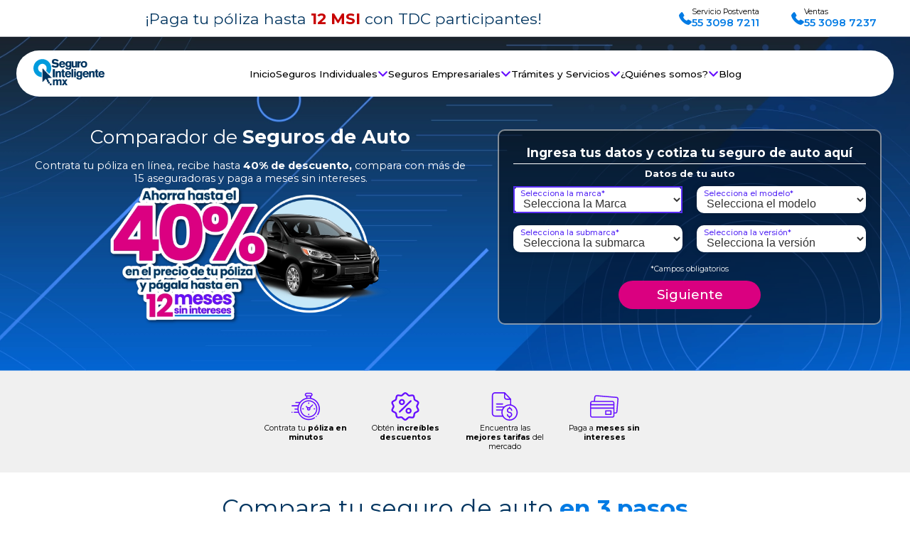

--- FILE ---
content_type: text/html
request_url: https://segurointeligente.mx/comparador-de-seguros/
body_size: 10704
content:
<!DOCTYPE html>
<html lang="es">
<head>
	<link rel="stylesheet" href="css/loader.css">
    <link rel="stylesheet" href="css/style.css">
	<script src='https://cdnjs.cloudflare.com/ajax/libs/jquery/3.1.0/jquery.min.js'></script>
    <link rel="stylesheet" href="/assets_home/css/footer.css">
    <meta charset="utf-8"> 
    <link rel="canonical" href=" https://segurointeligente.mx/comparador-de-seguros/"> 
    <title> Comparador de Seguros de Auto | Cotiza tu mejor opción </title> 
    <meta name=" description " content=" Somos el mejor Comparador de Seguros de Auto en línea con el que podrás cotizar tu seguro con las mejores aseguradoras del país. Cotiza, compara y contrata tu seguro al mejor precio."> 
    <meta data-n-head="ssr" name="viewport" content="width=device-width,initial-scale=1"> 
    <meta  property="og:locale" content="es_MX"> 
    <meta  property="og:type" content="Landing"> 
    <meta  property="og:site_name" content="Seguro Inteligente"> 
    <meta  property="og:title" content=" Comparador de Seguros de Auto | Cotiza tu mejor opción "> 
    <meta  property="og:image" content="img/logo-seguro-inteligente-color.svg"> 
    <meta  property="og:image:type" content="image/jpeg"> 
    <meta  property="og:image:width" content="488"> 
    <meta  property="og:image:height" content="299"> 
    <meta  property="og:image:seguro-inteligente-color" content="seguro-inteligente-color"> 
    <meta  property="og:image:description" content=" Somos el mejor Comparador de Seguros de Auto en línea con el que podrás cotizar tu seguro con las mejores aseguradoras del país. Cotiza, compara y contrata tu seguro al mejor precio."> 
    <meta  rel="keywords" name="keywords" content=" Comparador de Seguros de Auto, Comparar Seguros de Auto, Comparativa de Seguros de Auto, Comparador Seguros"> 
    <meta  rel="author" name="author" content="Seguro Inteligente"> 
    <meta  rel="robots" name="robots" content="index, follow, max-image-preview:large, max-snippet:-1, max-video-preview:-1º"> 
    <link rel="icon" type="image/png" href="img/favicon.png"> 
    <link rel="sitemap" type="application/xml" href="/sitemap.xml">
	<!-- Google Tag Manager -->
	<script>(function(w,d,s,l,i){w[l]=w[l]||[];w[l].push({'gtm.start':
        new Date().getTime(),event:'gtm.js'});var f=d.getElementsByTagName(s)[0],
        j=d.createElement(s),dl=l!='dataLayer'?'&l='+l:'';j.async=true;j.src=
        'https://www.googletagmanager.com/gtm.js?id='+i+dl;f.parentNode.insertBefore(j,f);
        })(window,document,'script','dataLayer','GTM-PD4JWP');</script>
        <!-- End Google Tag Manager -->
</head>
<body>
    <section class="pleca-promo">
		<div class="promos">
			<h2 class="mySlides">¡Aprovecha hasta un <strong>40% de descuento</strong> en tu Seguro de Auto!</h2>
			<h2 class="mySlides">¡Paga tu póliza hasta <strong>12 MSI</strong> con TDC participantes!</h2>
		</div>
		<div class="btn-call">
			<div onclick="window.location.href='tel:5530987211'">
				<?xml version="1.0" encoding="UTF-8"?><svg xmlns="http://www.w3.org/2000/svg" version="1.1" viewBox="0 0 250 250" width="18" fill="#027BE4"><g><g id="Capa_1"><path class="cls-1" d="M241.96,180c-.68-.54-50.29-36.3-63.91-33.73-6.5,1.15-10.22,5.58-17.68,14.46-1.2,1.43-4.08,4.87-6.33,7.31-4.71-1.54-9.31-3.41-13.76-5.6-22.95-11.17-41.5-29.72-52.67-52.67-2.19-4.45-4.06-9.04-5.6-13.76,2.45-2.25,5.88-5.13,7.35-6.37,8.83-7.42,13.28-11.13,14.42-17.65,2.36-13.5-33.37-63.45-33.75-63.9-3.28-4.69-8.5-7.66-14.21-8.08C41.35,0,0,53.64,0,62.67c0,.52.76,53.89,66.57,120.83,66.87,65.73,120.23,66.49,120.76,66.49,9.04,0,62.67-41.35,62.67-55.83-.42-5.69-3.37-10.89-8.04-14.17h0Z"/></g></g></svg>
				<p>Servicio Postventa<br><span>55 3098 7211</span></p>
			</div>
			<div onclick="window.location.href='tel:5530987237'">
				<?xml version="1.0" encoding="UTF-8"?><svg xmlns="http://www.w3.org/2000/svg" version="1.1" viewBox="0 0 250 250" width="18" fill="#027BE4"><g><g id="Capa_1"><path class="cls-1" d="M241.96,180c-.68-.54-50.29-36.3-63.91-33.73-6.5,1.15-10.22,5.58-17.68,14.46-1.2,1.43-4.08,4.87-6.33,7.31-4.71-1.54-9.31-3.41-13.76-5.6-22.95-11.17-41.5-29.72-52.67-52.67-2.19-4.45-4.06-9.04-5.6-13.76,2.45-2.25,5.88-5.13,7.35-6.37,8.83-7.42,13.28-11.13,14.42-17.65,2.36-13.5-33.37-63.45-33.75-63.9-3.28-4.69-8.5-7.66-14.21-8.08C41.35,0,0,53.64,0,62.67c0,.52.76,53.89,66.57,120.83,66.87,65.73,120.23,66.49,120.76,66.49,9.04,0,62.67-41.35,62.67-55.83-.42-5.69-3.37-10.89-8.04-14.17h0Z"/></g></g></svg>
				<p>Ventas<br><span>55 3098 7237</span></p>
			</div>
		</div>
	</section>
    <article class="banner-home">
        <div id="head"></div>
    <section>
        
        <div class="banner-home-grid">
            <div class="center-seguro-auto">
                <h1 class="desk-seguro-auto">Comparador de <strong>Seguros de Auto</strong></h1>
                <p class="desk-seguro-auto">Contrata tu póliza en línea, recibe hasta <strong>40% de descuento,</strong> compara con más de 15 aseguradoras y paga a meses sin intereses.</p>
                <img src="img/comparador-seguros-01.webp" alt="seguro inteligente" width="400" class="img-width">
            </div>
            <div class="form-seguro-auto">
                <h1 class="movil-seguro-auto">Comparador de <strong>Seguros de Auto</strong></h1>
                <form id="auto">
                    <h3 class="center-seguro-auto h3-auto">Ingresa tus datos y cotiza tu seguro de auto aquí</h3>
                    <div id="paso-1">
                        <h5 class="center-seguro-auto">Datos de tu auto</h5>
                        <div class="grid2-seguro-auto">
                            <div class="input-group">
                                <select name="marca" id="marca" onchange="SelectValidate(this.id);"
                                    class="form-select">
                                    <option value="" selected disabled>Selecciona la marca</option>
                                </select>
                                <label for="tipo-uso">Selecciona la marca*</label>
                            </div>
                            <div class="input-group">
                                <select name="model" id="model" onchange="SelectValidate(this.id);"
                                    class="form-select">
                                    <option value="" selected disabled>Selecciona el modelo</option>
                                </select>
                                <label for="marca">Selecciona el modelo*</label>
                            </div>
                            <div class="input-group">
                                <select name="submarca" id="submarca" onchange="SelectValidate(this.id)"
                                    class="form-select">
                                    <option value="" selected disabled>Selecciona la submarca</option>
                                </select>
                                <label for="modelo">Selecciona la submarca*</label>
                            </div>
                            <div class="input-group">
                                <select name="version" id="version" onchange="SelectValidate(this.id)"
                                    class="form-select">
                                    <option value="" selected disabled>Selecciona la versión</option>
                                </select>
                                <label for="submarca">Selecciona la versión*</label>
                            </div>
                        </div>
                        <p class="xs center-seguro-auto">*Campos obligatorios</p>
                        <div>
                            <div class="btn-rosa" onclick="formularioPasos(2)">Siguiente</div>
                        </div>
                    </div>
                    <div id="paso-2" style="display: none;">
                        <h5 class="center-seguro-auto">Datos del conductor</h5>
                        <div class="grid3-seguro-auto">
                            <div class="input-group">
                                <select name="age" id="age" onchange="SelectValidate(this.id)" class="form-select">
                                    <option value="" selected disabled>Selecciona tu edad</option>
                                </select>
                                <label for="edad">Selecciona tu edad*</label>
                            </div>
                            <div class="input-group">
                                <select name="gener" id="gener" onchange="SelectValidate(this.id)"
                                    class="form-select">
                                    <option value="" selected disabled>Selecciona tu género</option>
                                    <option value="1">Femenino</option>
                                    <option value="0">Masculino</option>
                                </select>
                                <label for="genero">Selecciona tu género</label>
                            </div>
                            <div class="input-group">
                                <input type="tel" placeholder="Codigo postal"
                                    class="input-number form-input soloNumeros" id="cp" name="cp"
                                    onblur="InputValidate(this.id);CaracteresInt(this.id, 5);" maxlength="5"
                                    minlength="5">
                                <label for="cp">Ingresa tu código postal*</label>
                            </div>
                        </div>
                        <div class="grid2-seguro-auto">
                            <div class="input-group">
                                <input type="text" placeholder="Ingresa tu nombre" id="name" name="name"
                                    onblur="InputValidate(this.id);convertirMayusculas(this)"
                                    class="form-input soloLetras">
                                <label for="nombre">Ingresa tu(s) nombre(s)*</label>
                            </div>
                            <div class="input-group">
                                <input type="text" placeholder="Ingresa tu apellido" id="lastname" name="lastname"
                                    onblur="InputValidate(this.id);convertirMayusculas(this)"
                                    class="form-input soloLetras">
                                <label for="apellido">Ingresa tu(s) apellido(s)*</label>
                            </div>
                            <div class="input-group">
                                <input type="mail" data-type="email" placeholder="Ingresa tu e-mail" id="mail"
                                    name="mail" class="form-input" data-type='email'>
                                <label for="mail">Ingresa tu e-mail*</label>
                            </div>
                            <div class="input-group">
                                <input type="tel" data-type="phone" placeholder="Ingresa tu número celular"
                                    id="phone"  pattern="[0-9]{10}"  name="phone" maxlength="10" minlength="10" class="form-input">
                                <label for="phone">Ingresa tu número celular*</label>
                            </div>
                        </div>
                        <p class="xs center-seguro-auto">*Campos obligatorios</p>
                        <div class="terminos-seguro-auto">
                            <input type="checkbox" id="terminos" name="terminos" class="error-check" onclick="validarTerminos()" checked>
                            <p>He leído y estoy de acuerdo con el <a href="">Aviso de Privacidad</a> y <a
                                    href="">Políticas de Uso</a>. <br>Acepto recibir información de
                                SeguroInteligente.mx y de sus filiales.</p>
                        </div>
                        <div>
                            <button id="btnCotizar"  class="btn-rosa">¡Cotiza ahora!</button>
                        </div>
                    </div>
                </form>
            </div>
        </div>
    </section>
    </article>
    <article class="bg-gris">
        <section class="grid4-auto">
            <div>
                <div class="hvr-icon-spin">
                    <img src="img/icono-poliza-en-minutos.svg" alt="póliza en minutos" width="40" height="40" class="hvr-icon">
                </div>
                <p class="xs">Contrata tu <strong>póliza en minutos</strong></p>
            </div>
            <div>
                <div class="hvr-icon-spin">
                    <img src="img/icono-increibles-descuentos.svg" alt="increíbles descuentos" width="40" height="40" class="hvr-icon">
                </div>
                <p class="xs">Obtén <strong>increíbles descuentos</strong></p>
            </div>
            <div>
                <div class="hvr-icon-spin">
                    <img src="img/icono-mejores-tarifas.svg" alt="mejores tarifas" width="40" height="40" class="hvr-icon">
                </div>
                <p class="xs">Encuentra las <strong>mejores tarifas</strong> del mercado</p>
            </div>
            <div>
                <div class="hvr-icon-spin">
                    <img src="img/icono-meses-sin-intereses.svg" alt="meses sin intereses" width="40" height="40" class="hvr-icon">
                </div>
                <p class="xs">Paga a <strong>meses sin intereses</strong></p>
            </div>
        </section>
    </article>
    <section class="w80">
        <h2 class="center-seguro-auto b-bottom">Compara tu seguro de auto <strong>en 3 pasos</strong></h2>
        <br><br>
        <div class="grid3-seguro-auto">
            <div class="comparar-bx">
                <span>1</span>
                <h3>Ingresa los datos de tu auto:</h3>
                <ul class="ularrow">
                    <li>Marca.</li>
                    <li>Modelo.</li>
                    <li>Submarca y versión.</li>
                </ul>
            </div>
            <div class="comparar-bx">
                <span>2</span>
                <h3>Completa tus datos personales:</h3>
                <ul class="ularrow">
                    <li>Nombre completo.</li>
                    <li>Fecha de nacimiento.</li>
                    <li>Género</li>
                    <li>Código postal.</li>
                    <li>Teléfono y correo electrónico</li>
                </ul>
            </div>
            <div class="comparar-bx">
                <span>3</span>
                <h3>Recibe tu cotización al instante:</h3>
                <ul class="ularrow">
                    <li>Ya que proporcionaste tu información, nuestro sistema te muestra las opciones más adecuadas para ti.</li>
                </ul>
            </div>
        </div>
        <div class="movil-seguro-auto">
            <div class="spans-movil">
                <span class="w3-badge demo2" onclick="currentDiv2(1)"></span>
                <span class="w3-badge demo2" onclick="currentDiv2(2)"></span>
                <span class="w3-badge demo2" onclick="currentDiv2(3)"></span>
            </div>
        </div>
        <br><br>
        <p class="center-seguro-auto">Podrás contratar tu póliza en línea o sí prefieres, puedes pedir la asesoría de un experto que te <br class="desk-seguro">ayude a elegir la protección ideal para ti.</p>
        <br>
        <div class="center-seguro-auto">
            <button class="btn-rosa">¡Cotiza tu seguro!</button>
        </div>
    </section>
    <article class="bg-2">
        <section class="flex-seguro">
            <div>
                <h2 class="b-bottom">Comparador de <strong>Autos</strong></h2>
                <p>En nuestro comparador de seguro de auto busca y rastrea entre las mejores aseguradoras de México, para que elijas el plan que más te convenga.</p>
                <br>
                <p>Somos un comparador de seguros confiable. Encontraras el seguro de auto ideal con los mejores planes diseñados de acuerdo a tus necesidades.</p>
                <br>
                <p>Encuentra la cobertura que más se adecue a tus necesidades y presupuesto. Compara con nosotros, obtendrás un ahorro en el precio final de tu seguro de auto.</p>
                <br>
                <p>Podrás cotizar todas las coberturas con las mejores aseguradoras del país, en un solo lugar para que tú escojas la que más se ajuste a tus necesidades, además de poder evaluar y analizar las propuestas, las pólizas, sus alcances, garantías y precios</p>
            </div>
            <div>
                <img src="img/comparador-seguros-02.webp" alt="seguro" height="360" class="img-margin width-img">
            </div>
        </section>
    </article>
    <section class="center-seguro-auto">
        <h2>Encuentra la <strong>Cobertura Perfecta</strong></h2>
        <p>Podrás encontrar las coberturas que más se adecuen a tu presupuesto. Compara con nosotros y ahorrarás en el precio <br class="desk-seguro">final de tu seguro de auto.</p>
    </section>
    <article class="bg-3">
        <section>
            <h2>Cotización <strong>Rápida y Sencilla</strong></h2>
            <p>Encuentras la cobertura en las aseguradoras mejor calificadas por la CONDUSEF. Al arrojarte las opciones puedes elegir entre ellas la que mejor se adapte, además, podrás evaluar y analizar las propuestas, póliza, garantías y precios.</p>
        </section>
    </article>
    <div class="center-seguro-auto m-top">
        <button class="btn-rosa">¡Cotiza tu seguro!</button>
    </div>
    <section class="flex-seguro" style="align-items: flex-start;">
        <div>
            <img src="img/comparador-seguros-03.webp" alt="seguro auto" height="300" class="width-img">
        </div>
        <div>
            <h2 class="b-bottom"><strong>Ventajas</strong> de usar un comparador de <br class="desk-seguro-auto">seguros de coche</h2>
            <p>Al usar una plataforma como SeguroInteligente.mx que te dé cotizaciones y te permita comparar tus diferentes opciones tienes grandes ventajas como:</p>
            <br>
            <div class="collapse-seguro">
                <h4 onclick="down('comodidad')"><i id="comodidad-i">-</i> Mayor comodidad y velocidad</h4>
                <div class="hide show" id="comodidad">
                    <p>Desde la comodidad de tu hogar podrás acceder a las mejores opciones para consultar y contratar tu servicio.</p>
                </div>
            </div>
            <div class="collapse-seguro">
                <h4 onclick="down('ahorro')"><i id="ahorro-i">+</i> Ahorro</h4>
                <div class="hide" id="ahorro">
                    <p>Al presentarte una variedad considerable de opciones, tienes oportunidad de elegir el precio que mejor se ajuste a tu presupuesto, sin descuidar el nivel de cobertura que necesitas.</p>
                    <br>
                    <p>Los precios de SeguroInteligente.mx están actualizados al momento en que consultes, y te ofrecen precios competitivos comparados con la compra directa de un seguro.</p>
                </div>
            </div>
            <div class="collapse-seguro">
                <h4 onclick="down('precision')"><i id="precision-i">+</i> Precisión en la información</h4>
                <div class="hide" id="precision">
                    <p>Analizamos la información por ti, te presentamos solo aquellos resultados que realmente te convengan y tomes una decisión inteligente.</p>
                </div>
            </div>
            <div class="collapse-seguro">
                <h4 onclick="down('variedad')"><i id="variedad-i">+</i> Variedad de opciones</h4>
                <div class="hide" id="variedad">
                    <p>SeguroInteligente.mx tiene convenios con las mejores aseguradoras del país. Queremos ayudarte a conocer una nueva forma de tener opciones para elegir un seguro de acuerdo a tus necesidades, características de tu auto y presupuesto. Te presentamos la herramienta para que elijas entre las mejores compañías de seguro en México.</p>
                </div>
            </div>
            <div class="collapse-seguro">
                <h4 onclick="down('contratacion')"><i id="contratacion-i">+</i> Contratación en línea</h4>
                <div class="hide" id="contratacion">
                    <p>El comprador en línea te permite realizar toda la contratación desde tu casa, el trámite lo realizas a distancia, no hay necesidad de visitar alguna oficina, así que, si no quieres perder el tiempo en traslados y gestiones, esta es la mejor herramienta para ti.</p>
                    <br>
                    <p>Nos respalda el compromiso y entrega que tenemos por nuestros clientes, para corresponder a su confianza y asegurar que lo más valioso para ellos, también lo es para nosotros.</p>
                </div>
            </div>
        </div>
    </section>
    <article class="bg-4 center-seguro-auto">
        <section>
            <h2 class="b-bottom">¿Con qué <strong>aseguradoras</strong> trabajamos?</h2>
            <p>Trabajamos con las mejores aseguradoras de México, brindándote cotizaciones al instante para que elijas el plan que <br class="desk-seguro">más se adapte a tus necesidades.</p>
            <br>
            <p><strong>Aseguradoras con las que trabajamos:</strong></p>
        </section>
    </article>
    <div class="box-asegura">
        <div class="aseguradoras-bx">
            <div>
                <img src="img/logo-axa.svg" alt="axa" width="45" height="45">
            </div>
            <div>
                <img src="img/logo-qualitas-new.svg" alt="qualitas" height="25">
            </div>
        </div>
        <div class="aseguradoras-bx">
            <div>
                <img src="img/logo-chubb.svg" alt="chubb" width="80">
            </div>
            <div>
                <img src="img/logo-gnp.svg" alt="gnp" width="80">
            </div>
        </div>
        <div class="aseguradoras-bx">
            <div>
                <img src="img/logo-ana.svg" alt="ana" height="40">
            </div>
            <div>
                <img src="img/logo-mapfre.svg" alt="mapfre" width="95">
            </div>
        </div>
        <div class="movil-seguro-auto">
            <div class="spans-movil">
                <span class="w3-badge demo3" onclick="currentDiv3(1)"></span>
                <span class="w3-badge demo3" onclick="currentDiv3(2)"></span>
                <span class="w3-badge demo3" onclick="currentDiv3(3)"></span>
            </div>
        </div>
    </div>
    <section class="center-seguro-auto">
        <h2><strong>Compara seguros</strong> por aseguradora</h2>
        <p>Podrás evaluar las opciones que te ofrecemos con los mejores seguros de autos en México:</p>
        <br>
        <div class="table">
            <table>
                <thead>
                    <tr>
                        <th class="th-rosa">Aseguradora</th>
                        <th>Precio anual (aproximado)</th>
                        <th>Coberturas destacadas</th>
                        <th>Ventajas al contratar con comparador</th>
                    </tr>
                </thead>
                <tbody>
                    <tr>
                        <td class="td-gris">AXA Seguros</td>
                        <td>$9,000 -$12,000 (cobertura amplia)</td>
                        <td>Daños materiales, robo total, gastos médicos, Responsabilidad Civil y asistencia vial.</td>
                        <td>Descuentos al contratar directa + meses sin intereses</td>
                    </tr>
                    <tr>
                        <td class="td-gris">GNP Seguros</td>
                        <td>$7,000 - $11,400 (cobertura amplia)</td>
                        <td>Responsabilidad Civil, daños materiales y robo total.</td>
                        <td>Promociones exclusivas y pago en línea seguro</td>
                    </tr>
                    <tr>
                        <td class="td-gris">Quálitas</td>
                        <td>$6,500 - $14,200 (cobertura amplia)</td>
                        <td>Coberturas adicionales: exención de deducible, equipo especial, arrastre, daños a llantas y rines.</td>
                        <td>Mejores precios en pólizas básicas y flotillas</td>
                    </tr>
                    <tr>
                        <td class="td-gris">Chubb</td>
                        <td>$7,500 - $12,500 (cobertura amplia)</td>
                        <td>Alta responsabilidad civil, gastos médicos y cobertura integral.</td>
                        <td>Bonos y beneficios adicionales al contratar online</td>
                    </tr>
                </tbody>
            </table>
        </div>
        <br><br>
        <div>
            <button class="btn-rosa">¡Cotiza tu seguro!</button>
        </div>
    </section>
    <article class="bg-5">
        <section>
            <h2 class="center-seguro-auto">Reseñas de <strong>los clientes</strong></h2>
            <br><br>
            <div class="grid3-seguro-auto coment animate-right">
                <div class="hvr-float-shadow coment-movil animate-right-movil">
                    <div class="comentarios">
                        <div class="center-seguro-auto" style="margin-top: -42px;">
                            <!--?xml version="1.0" encoding="UTF-8"?--><svg xmlns="http://www.w3.org/2000/svg" version="1.1" viewBox="0 0 250 221.9" height="50"><defs><style>.fondo-comillas {fill: #660eff;}.borde-comillas {fill: #fff;}</style></defs><g><g id="Capa_1"><g><path class="fondo-comillas" d="M147,6.3h96.7v91.2c-.6,30-6.1,57.5-25.7,81.4-8,9.2-30.6,31.8-71,36.7v-43.5c27.5-8.6,37.9-23.9,38.6-63.6h-38.6V6.3ZM6.3,6.3h96.7v90.6c-.6,30.6-6.1,58.1-25.7,82-8,9.2-30.6,31.8-71,36.7v-43.5c27.5-8.6,37.9-23.9,38.6-63.6H6.3V6.3Z"></path><path class="borde-comillas" d="M147,221.9c-1.5,0-3-.6-4.2-1.6-1.3-1.2-2.1-2.9-2.1-4.7v-43.5c0-2.8,1.8-5.2,4.4-6,21.4-6.7,32.3-16.3,33.9-51.4h-32.1c-3.5,0-6.3-2.8-6.3-6.3V6.3c0-3.5,2.8-6.3,6.3-6.3h96.7c3.5,0,6.3,2.8,6.3,6.3v91.2c-.5,25-4,57.2-27.1,85.4-10.9,12.5-34.9,34.1-75.1,39-.3,0-.5,0-.8,0ZM153.3,176.6v31.6c31.8-5.8,51-23.2,60-33.5,16-19.5,23.5-43.4,24.2-77.4V12.6h-84.1v89.6h32.3c1.7,0,3.3.7,4.5,1.9,1.2,1.2,1.8,2.8,1.8,4.5-.6,39.6-10.8,58-38.6,68.1ZM6.3,221.9c-1.5,0-3-.6-4.2-1.6-1.3-1.2-2.1-2.9-2.1-4.7v-43.5c0-2.8,1.8-5.2,4.4-6,21.4-6.7,32.3-16.3,33.9-51.4H6.3c-3.5,0-6.3-2.8-6.3-6.3V6.3C0,2.8,2.8,0,6.3,0h96.7c3.5,0,6.3,2.8,6.3,6.3v90.6c-.5,25.3-4,57.9-27.1,86-10.9,12.5-34.9,34.1-75.1,39-.3,0-.5,0-.8,0ZM12.6,176.6v31.6c31.8-5.8,51-23.2,60-33.5,16.2-19.8,23.5-43.1,24.2-78V12.6H12.6v89.6h32.3c1.7,0,3.3.7,4.5,1.9,1.2,1.2,1.8,2.8,1.8,4.5-.6,39.6-10.8,58-38.6,68.1Z"></path></g></g></g></svg>
                        </div>
                        <br>
                        <p class="xs text-italic">“Había estado buscando en varios sitios de aseguradoras un seguro de gastos médicos y no tenía una comparativa con los demás hasta que accedí al sitio de Segurointeligente.mx y pude ver varias ofertas.”</p>
                        <hr>
                        <p class="xs"><strong>Alfonso Reyes Blanco</strong> de <strong>48 años</strong></p>
                    </div>
                </div>
                <div class="hvr-float-shadow coment-movil animate-right-movil">
                    <div class="comentarios">
                        <div class="center-seguro-auto" style="margin-top: -42px;">
                            <!--?xml version="1.0" encoding="UTF-8"?--><svg xmlns="http://www.w3.org/2000/svg" version="1.1" viewBox="0 0 250 221.9" height="50"><defs><style>.fondo-comillas {fill: #660eff;}.borde-comillas {fill: #fff;}</style></defs><g><g id="Capa_1"><g><path class="fondo-comillas" d="M147,6.3h96.7v91.2c-.6,30-6.1,57.5-25.7,81.4-8,9.2-30.6,31.8-71,36.7v-43.5c27.5-8.6,37.9-23.9,38.6-63.6h-38.6V6.3ZM6.3,6.3h96.7v90.6c-.6,30.6-6.1,58.1-25.7,82-8,9.2-30.6,31.8-71,36.7v-43.5c27.5-8.6,37.9-23.9,38.6-63.6H6.3V6.3Z"></path><path class="borde-comillas" d="M147,221.9c-1.5,0-3-.6-4.2-1.6-1.3-1.2-2.1-2.9-2.1-4.7v-43.5c0-2.8,1.8-5.2,4.4-6,21.4-6.7,32.3-16.3,33.9-51.4h-32.1c-3.5,0-6.3-2.8-6.3-6.3V6.3c0-3.5,2.8-6.3,6.3-6.3h96.7c3.5,0,6.3,2.8,6.3,6.3v91.2c-.5,25-4,57.2-27.1,85.4-10.9,12.5-34.9,34.1-75.1,39-.3,0-.5,0-.8,0ZM153.3,176.6v31.6c31.8-5.8,51-23.2,60-33.5,16-19.5,23.5-43.4,24.2-77.4V12.6h-84.1v89.6h32.3c1.7,0,3.3.7,4.5,1.9,1.2,1.2,1.8,2.8,1.8,4.5-.6,39.6-10.8,58-38.6,68.1ZM6.3,221.9c-1.5,0-3-.6-4.2-1.6-1.3-1.2-2.1-2.9-2.1-4.7v-43.5c0-2.8,1.8-5.2,4.4-6,21.4-6.7,32.3-16.3,33.9-51.4H6.3c-3.5,0-6.3-2.8-6.3-6.3V6.3C0,2.8,2.8,0,6.3,0h96.7c3.5,0,6.3,2.8,6.3,6.3v90.6c-.5,25.3-4,57.9-27.1,86-10.9,12.5-34.9,34.1-75.1,39-.3,0-.5,0-.8,0ZM12.6,176.6v31.6c31.8-5.8,51-23.2,60-33.5,16.2-19.8,23.5-43.1,24.2-78V12.6H12.6v89.6h32.3c1.7,0,3.3.7,4.5,1.9,1.2,1.2,1.8,2.8,1.8,4.5-.6,39.6-10.8,58-38.6,68.1Z"></path></g></g></g></svg>
                        </div>
                        <br>
                        <p class="xs text-italic">“Estuve buscando en varias partes por un seguro de auto y en Seguro Inteligente me dieron el precio más bajo y con la cobertura que buscaba.”</p>
                        <hr>
                        <p class="xs"><strong>Ana Laura Mejía</strong> de <strong>31 años</strong></p>
                    </div>
                </div>
                <div class="hvr-float-shadow coment-movil animate-right-movil">
                    <div class="comentarios">
                        <div class="center-seguro-auto" style="margin-top: -42px;">
                            <!--?xml version="1.0" encoding="UTF-8"?--><svg xmlns="http://www.w3.org/2000/svg" version="1.1" viewBox="0 0 250 221.9" height="50"><defs><style>.fondo-comillas {fill: #660eff;}.borde-comillas {fill: #fff;}</style></defs><g><g id="Capa_1"><g><path class="fondo-comillas" d="M147,6.3h96.7v91.2c-.6,30-6.1,57.5-25.7,81.4-8,9.2-30.6,31.8-71,36.7v-43.5c27.5-8.6,37.9-23.9,38.6-63.6h-38.6V6.3ZM6.3,6.3h96.7v90.6c-.6,30.6-6.1,58.1-25.7,82-8,9.2-30.6,31.8-71,36.7v-43.5c27.5-8.6,37.9-23.9,38.6-63.6H6.3V6.3Z"></path><path class="borde-comillas" d="M147,221.9c-1.5,0-3-.6-4.2-1.6-1.3-1.2-2.1-2.9-2.1-4.7v-43.5c0-2.8,1.8-5.2,4.4-6,21.4-6.7,32.3-16.3,33.9-51.4h-32.1c-3.5,0-6.3-2.8-6.3-6.3V6.3c0-3.5,2.8-6.3,6.3-6.3h96.7c3.5,0,6.3,2.8,6.3,6.3v91.2c-.5,25-4,57.2-27.1,85.4-10.9,12.5-34.9,34.1-75.1,39-.3,0-.5,0-.8,0ZM153.3,176.6v31.6c31.8-5.8,51-23.2,60-33.5,16-19.5,23.5-43.4,24.2-77.4V12.6h-84.1v89.6h32.3c1.7,0,3.3.7,4.5,1.9,1.2,1.2,1.8,2.8,1.8,4.5-.6,39.6-10.8,58-38.6,68.1ZM6.3,221.9c-1.5,0-3-.6-4.2-1.6-1.3-1.2-2.1-2.9-2.1-4.7v-43.5c0-2.8,1.8-5.2,4.4-6,21.4-6.7,32.3-16.3,33.9-51.4H6.3c-3.5,0-6.3-2.8-6.3-6.3V6.3C0,2.8,2.8,0,6.3,0h96.7c3.5,0,6.3,2.8,6.3,6.3v90.6c-.5,25.3-4,57.9-27.1,86-10.9,12.5-34.9,34.1-75.1,39-.3,0-.5,0-.8,0ZM12.6,176.6v31.6c31.8-5.8,51-23.2,60-33.5,16.2-19.8,23.5-43.1,24.2-78V12.6H12.6v89.6h32.3c1.7,0,3.3.7,4.5,1.9,1.2,1.2,1.8,2.8,1.8,4.5-.6,39.6-10.8,58-38.6,68.1Z"></path></g></g></g></svg>
                        </div>
                        <br>
                        <p class="xs text-italic">“Tienen precios muy bajos y con bastantes opciones, el trámite lo hice con un agente y me mando varias cotizaciones para mi seguro de moto.”</p>
                        <hr>
                        <p class="xs"><strong>Sebastián Quezada</strong> de <strong>34 años</strong></p>
                    </div>
                </div>
            </div>
        </section>
        <div class="movil-seguro-auto">
            <div class="spans-movil">
                <span class="w3-badge2 demo4" onclick="currentDiv4(1)"></span>
                <span class="w3-badge2 demo4" onclick="currentDiv4(2)"></span>
                <span class="w3-badge2 demo4" onclick="currentDiv4(3)"></span>
            </div>
            <br>
        </div>
    </article>
    <section class="flex-seguro">
        <div>
            <h2 class="b-bottom"><strong>Comparativa</strong> de Seguros de Auto</h2>
            <p>Los comparadores de seguros te brindan la facilidad de revisar diversas alternativas del mismo seguro con diferentes compañías y coberturas, mostrándote los precios de cada aseguradora en un sólo lugar, lo que te facilitará elegir la mejor opción mientras ahorras tiempo y dinero.</p>
            <br>
            <p>Los comparadores de seguros de auto te ayudan a:</p>
            <br>
            <ul class="ulcheck">
                <li><strong>Ahorrar tiempo en tu cotización.</strong></li>
                <li><strong>Te brindan información inmediata.</strong></li>
                <li><strong>Te permiten comprobar qué coberturas ofrece cada plan.</strong></li>
                <li><strong>Otorgan la información en una sola plataforma.</strong></li>
                <li><strong>Son cotizadores personalizados.</strong></li>
            </ul>
        </div>
        <div>
            <img src="img/comparador-seguros-04.webp" alt="seguro" width="300" class="border-rad width-img">
        </div>
    </section>
    <article class="bg-6">
        <section>
            <h2 class="b-bottom">¿Por qué <strong>Comparar Seguros de Auto?</strong></h2>
            <p>Un comparador de seguros es una herramienta en internet que con rapidez permite identificar y comparar las diferentes opciones de pólizas, coberturas, seguros y precios de una o varias aseguradoras; con tan solo llenar un formulario de información necesaria se desplegarán ante ti los mejores resultados que el comparador pueda ofrecerte.</p>
            <div id="comparar-seguro" class="hide">
                <br>
                <p>Nosotros nos destacamos al ser un comparador de seguros que selecciona la mejor opción para ti considerando las necesidades y requerimientos de tu servicio, no se trata solo de mostrar todas las opciones que manejamos, sino de ayudarte y asesorarte en la selección de tu mejor opción.</p>
                <br>
                <p>Al comparar distintas opciones en Seguro Inteligente, ahorras tiempo y dinero, pues en un solo lugar encuentras múltiples opciones con los mejores precios.</p>
            </div>
            <br>
            <a onclick="leer('comparar-seguro')" id="comparar-seguro-i">Leer más</a>
        </section>
        <br>
    </article>
    <div class="center-seguro-auto m-top">
        <button class="btn-rosa">¡Cotiza tu seguro!</button>
    </div>
    <section class="flex-seguro">
        <div>
            <img src="img/comparador-seguros-05.webp" alt="seguro" height="300" class="img-margin width-img">
        </div>
        <div>
            <h2 class="b-bottom"><strong>Beneficios</strong> de usar un <br class="desk-seguro">Comparador Seguros</h2>
            <p>La principal ventaja de un comparador de seguros en línea es la velocidad con la que tu búsqueda se realiza, podrás acceder a propuestas que respondan a tus necesidades, sin la desconfianza de estar pagando algo que no necesitas, o menos de lo que tú requieres para estar protegido.</p>
            <br>
            <p>Te respalda la asesoría de los agentes de seguros de las compañías aseguradoras, además se eliminan los tiempos de espera si cuentas con póliza individual o colectiva y puedes obtener promociones vigentes con nuestras diferentes aseguradoras.</p>
        </div>
    </section>
    <article class="bg-07">
        <section>
            <h2 class="b-bottom">Razones para usar un <strong>comparador de seguros</strong></h2>
            <p>Las principales razones para utilizar un comparador digital de seguros son las siguientes:</p>
        </section>
        <br><br>
    </article>
    <article style="margin-top: -30px;">
        <section class="slideall">
            <div class="desk-seguro-auto">
                <div class="flecha" onclick="plusDivs(-1)" style="transform: rotate(180deg);">➜</div>
            </div>
            <div class="razones-boxes">
                <div class="razones-boxes-auto">
                    <div class="box-card hvr-float-shadow">
                        <h4 class="b-bottom">Ahorras dinero</h4>
                        <p class="xs">Al usar un comparador en línea podrás ver las opciones entre muchas alternativas de seguros y aseguradoras, escogiendo la que mejor se adapte a tus necesidades, pero también a tu presupuesto.</p>
                    </div>
                </div>
                <div class="razones-boxes-auto">
                    <div class="box-card hvr-float-shadow">
                        <h4 class="b-bottom">Ahorras tiempo</h4>
                        <p class="xs">Con un comparador en línea como SeguroInteligente.mx puedes cotizar, tramitar y comprar tu póliza de seguro desde la comodidad de tu hogar.</p>
                    </div>
                </div>
                <div class="razones-boxes-auto">
                    <div class="box-card hvr-float-shadow">
                        <h4 class="b-bottom">Claridad en tu póliza</h4>
                        <p class="xs">Al contratar una cobertura con SeguroInteligente.mx, podrás saber desde el principio el tipo de contrato que tendrás, precios, amplitud de cobertura, detalles de la póliza serán claros al contratar.</p>
                    </div>
                </div>
                <div class="razones-boxes-auto">
                    <div class="box-card hvr-float-shadow">
                        <h4 class="b-bottom">Seguridad y Confianza</h4>
                        <p class="xs">Un seguro que incluya la protección total de lo que consideras más valioso para ti te dará seguridad y confianza invariables, ya que frente a cualquier siniestro desafortunado tendrás la garantía de que SeguroInteligente.mxresponderá por ti.</p>
                    </div>
                </div>
            </div>
            <div class="desk-seguro-auto">
                <div class="flecha" onclick="plusDivs(1)" >➜</div>
            </div>
            <div class="movil-seguro-auto">
                <div class="spans-movil">
                    <span class="w3-badge demo5" onclick="currentDiv5(1)"></span>
                    <span class="w3-badge demo5" onclick="currentDiv5(2)"></span>
                    <span class="w3-badge demo5" onclick="currentDiv5(3)"></span>
                    <span class="w3-badge demo5" onclick="currentDiv5(4)"></span>
                </div>
            </div>
        </section>
    </article>
    <section class="center-seguro-auto">
        <h2 class="b-bottom">¿Qué cubre un <strong>seguro de auto?</strong></h2>
        <p>Un seguro de auto te asiste en caso de algún imprevisto con servicio de grúa, cambio de llantas, paso de corriente y servicio de gasolina. Además, te ampara ante los daños a terceros y en caso de robo o pérdida total brinda la protección financiera que necesitas.</p>
        <br>
        <p>Si tienes un siniestro te ampara el pago de gastos médicos que sufra cualquier persona ocupante del vehículo. Las <br class="desk-seguro">coberturas más comunes en un seguro de auto son:</p>
        <br>
        <div class="grid3-seguro-auto grid-auto">
            <div class="card">
                <div class="card-head">
                    <h4>Cobertura Amplia</h4>
                    <img src="img/cobertura-amplia.svg" alt="amplia" height="30">
                </div>
                <div class="card-body">
                    <p class="xs">Sus principales beneficios están enfocados en el cuidado y funcionamiento de tu automóvil. Ofrece coberturas y servicios como: daños materiales, fianza garantizada, seguro para cristales, llantas, equipo especial y devolución del deducible de seguro de auto, entre otros.</p>
                </div>
            </div>
            <div class="card">
                <div class="card-head">
                    <h4>Cobertura Limitada</h4>
                    <img src="img/cobertura-limitada.svg" alt="Limitada" height="30">
                </div>
                <div class="card-body">
                    <p class="xs">Cuentas con la cobertura de gastos médicos ocupantes, además de esa protección, tienes los beneficios del seguro de Responsabilidad Civil.</p>
                </div>
            </div>
            <div class="card">
                <div class="card-head">
                    <h4>Responsabilidad Civil</h4>
                    <img src="img/cobertura-rc.svg" alt="cobertura rc" height="30">
                </div>
                <div class="card-body">
                    <p class="xs">Cubre los daños que ocasiones a terceras personas con tu coche, incluye daños a otros coches, propiedades, lesiones físicas e incluso fallecimientos.</p>
                </div>
            </div>
        </div>
        <div class="movil-seguro-auto">
            <div class="spans-movil">
                <span class="w3-badge demo6" onclick="currentDiv6(1)"></span>
                <span class="w3-badge demo6" onclick="currentDiv6(2)"></span>
                <span class="w3-badge demo6" onclick="currentDiv6(3)"></span>
            </div>
        </div>
        <br>
        <p><strong>En México es obligatorio contar con una póliza de auto para transitar en las carreteras federales.</strong></p>
        <br>
        <button class="btn-rosa">¡Cotiza tu seguro!</button>
    </section>
    <article class="bg-8">
        <section>
            <h2 class="center-seguro-auto"><strong>Ventajas</strong> del del Seguro de Auto</h2>
            <br>
            <div class="flex-seguro">
                <div>
                    <img src="img/comparador-seguros-06.webp" alt="seguro" height="300">
                </div>
                <div>
                    <div class="benefits-container">
                        <ul class="benefit-card border-right border-bottom ulcheck">
                            <li>
                                <h3>Contar con un respaldo</h3>
                                <p class="xs">La compañía aseguradora te respaldará y te brindará toda la atención que necesitas, aun cuando llegues a afectar a terceros.</p>
                            </li>
                        </ul>
                        <ul class="benefit-card border-bottom border-right ulcheck">
                            <li>
                                <h3>Protege tu patrimonio</h3>
                                <p class="xs">Al asegurar tu auto garantizas que, en caso de robo o pérdida total, podrás recuperar un porcentaje importante del valor.</p>
                            </li>
                        </ul>
                        <ul class="benefit-card border-bottom ulcheck">
                            <li>
                                <h3>Cuentas con apoyo de gastos médicos</h3>
                                <p class="xs">En caso de accidente que te provoque lesiones a ti o a tus acompañantes, los gastos médicos son cubiertos.</p>
                            </li>
                        </ul>
                        <div class="benefits-row-2">
                            <ul class="benefit-card border-right ulcheck">
                                <li>
                                    <h3>Asistencia vial</h3>
                                    <p class="xs">Cambio de llantas, paso de corriente, envío de gasolina y grúa sin costo adicional.</p>
                                </li>
                            </ul>
                            <ul class="benefit-card ulcheck">
                                <li>
                                    <h3>Defensa jurídica y asesoría legal</h3>
                                    <p class="xs">Tu aseguradora te asignará apoyo legal y asesoría en caso de siniestro.</p>
                                </li>
                            </ul>
                        </div>
                    </div>
                </div>
            </div>
        </section>
    </article>
    <section class="preguntas-section">
        <div>
            <h2>Preguntas <br class="desk-seguro-auto"><strong>frecuentes</strong></h2>
        </div>
        <div>
            <div class="preguntas-seguro-auto" id="preguntas-seguro-auto-pregunta1" style="background: #C8E8F8">
                <h3 onclick="preguntas('pregunta1')">¿Qué hacer en caso de siniestro?<span id="pregunta1-icono">-</span></h3>
                <div id="pregunta1" class="hide show">
                    <hr>
                    <p>Lleva siempre en tu vehículo la póliza de seguro y licencia de conducir. Llama directamente a tu aseguradora y reporta tu siniestro.</p>
                </div>
            </div>
            <div class="preguntas-seguro-auto" id="preguntas-seguro-auto-pregunta2">
                <h3 onclick="preguntas('pregunta2')">¿Cómo pagar mi seguro de auto? <span id="pregunta2-icono">+</span></h3>
                <div id="pregunta2" class="hide">
                    <hr>
                    <p>Existen diversos planes de pago, puedes hacer tu pago mensual, anual o semestral.</p>
                </div>
            </div>
            <div class="preguntas-seguro-auto" id="preguntas-seguro-auto-pregunta3">
                <h3 onclick="preguntas('pregunta3')">¿Cuándo inicia la vigencia de la póliza de mi seguro?<span id="pregunta3-icono">+</span></h3>
                <div id="pregunta3" class="hide">
                    <hr>
                    <p>Estarás protegido al día siguiente después de haber comenzado la contratación de tu seguro.</p>
                </div>
            </div>
        </div>
    </section>
     <article class="secFooter">
        <section id="footer"></section>
    </article>
    <section id="lineasComerciales"></section>
    <script>
		let index = 0,
		  sliders,
		  timer,
		  next,
		  prev;
		document.addEventListener('DOMContentLoaded', function() {
		  // Obtener elementos solo una vez y ocultarlos
		  slides = document.querySelectorAll(".mySlides");
		  for(let i = 0; i < slides.length; i++) {
			slides[i].style.display = "none";  
		  }
		  
		  // Asignar evento para funcionar con teclado
		  document.addEventListener('keyup', (e) => {
			if(e.keyCode == 37) {
			  // Tecla izquierda
			  showSlides(-1);
			} else if(e.keyCode == 39) {
			  // Tecla derecha
			  showSlides(1);
			}
		  });
		  showSlides(0);
		});
		function showSlides(n) {
		  // Cancelar temporizador para evitar comportamientos extraños
		  clearTimeout(timer);
		  // Ocultar elemento actual
		  slides[index].style.display = 'none';
		  index += n;
		  if (index >= slides.length) {
			// Ir al inicio
			index = 0;
		  } else if(index < 0) {
			// Ir al final
			index = slides.length - 1;
		  }
		  // Mostrar elemento
		  slides[index].style.display = "block";  
		  timer = setTimeout(showSlides, 4000, 1);
		}
	</script>
    <script src="../assets_home/js/head.js"></script>
    <script src="../assets_home/js/footer.js"></script>
    <script src="js/function.js"></script>
    <script type="module" src="js/Control.js"></script>
    <script type="module" src="js/cargadorutm.js"></script>
    <script src="js/validate.js"></script>
    <script type="application/ld+json"> 
    { 
        "@context":"https://schema.org", 
        "@type":"Product", 
        "aggregateRating":{ 
        "@type":"AggregateRating", 
        "ratingValue":"4.9", 
        "bestRating":"5", 
        "reviewCount":"500" 
    }, 
    "description":"Comparador de Seguros de Auto | Cotiza tu mejor opción", 
    "name":"Seguro Inteligente", 
    "image":"img/logo-seguro-inteligente-color.svg", 
    "sku":"-", 
    "brand":{ 
        "@type":"Brand", 
        "description":" Somos el mejor Comparador de Seguros de Auto en línea con el que podrás cotizar tu seguro con las mejores aseguradoras del país. Cotiza, compara y contrata tu seguro al mejor precio.", 
        "image":"img/logo-seguro-inteligente-color.svg" 
        } 
    } 
</script> 
<script type="application/ld+json"> 
    { 
      "@context": "https://schema.org", 
      "@type": "FAQPage", 
      "mainEntity": [{ 
        "@type": "Question", 
        "name": "¿Cómo puedo cotizar un seguro de auto en línea?", 
        "acceptedAnswer": { 
          "@type": "Answer", 
          "text": "<p> Solo entra a nuestro cotizador de auto en línea y llena el formulario con tus datos personales así como los de tu auto y recibirás una cotización en minutos.</p>" 
        } 
      }, { 
        "@type": "Question", 
        "name": "¿Cómo puedo cotizar un seguro vía telefónica?", 
        "acceptedAnswer": { 
          "@type": "Answer", 
          "text": "<p> Si buscas una póliza de seguro que te ampare en todo momento puedes comunicarte al 55 9662 1784.  </p>" 
        } 
      }, { 
        "@type": "Question", 
        "name": "¿Cómo puedo contratar un Seguro de Gastos Médicos Mayores?", 
       "acceptedAnswer": { 
          "@type": "Answer", 
          "text": "<p> Ingresa a nuestro apartado de gastos médicos y llena el formulario con tus datos personales, al finalizar uno de nuestros asesores se pondrá en contacto contigo para brindarte una opción de plan de protección. </p>" 
        }  
      }] 
    } 
    </script> 
</body>
</html>

--- FILE ---
content_type: text/html
request_url: https://segurointeligente.mx/assets_home/views/buen-fin-2025.html
body_size: 1462
content:
<!DOCTYPE html>
<html lang="es">
<head>
    <meta http-equiv="Content-Type" content="text/html;charset=UTF-8">
    <style>
        body{
            margin: 0;
        }
        .pleca-buenfin25{
            background: url(../assets_home/img/buenfin25/fondo-banner-SI-desktop.webp);
            background-position: center;
            background-repeat: no-repeat;
            background-size: cover;
            height: 170px;
            display: flex;
            flex-direction: column;
            justify-content: center;
        }
        .pleca-buenfin25>section{
            display: grid;
            grid-template-columns: 18% 44% 22% 15%;
            justify-content: space-between;
            align-items: center;
            padding: 0 40px;
        }
        .box-buenfin{
            background: rgba(0, 0, 0, 0.5);
            padding: 10px 10px 10px 50px;
            border-radius: 10px;
            text-align: center;
        }
        .box-buenfin h1{
            font-size: 18px;
            font-weight: 900;
            color: #fff;
            margin: 0;
            border: none;
        }
        .box-buenfin h1 strong{
            color: #FFFF00;
        }
        .box-buenfin span{
            font-size: 25px;
        }
        .box-buenfin p{
            font-size: 14px;
            color: #fff;
        }
        .flex-buenfin{
            display: flex; 
            align-items: center; 
            padding: 0 20px;
        }
        .img-buenfin2025{
            margin-right: -30px;
            margin-bottom: -18px;
            position: relative;
        }
        .temporizador-box{
            padding: 15px;
            color: #fff;
            text-align: center;
        }
        .temporizador-box h5{
            margin: 0 0 5px;
            font-size: 24px;
        }
        .temporizador{
            display: flex;
            grid-gap: 10px;
            justify-content: center;
        }
        .temporizador span{
            width: 52px;
            height: 42px;
            background: #E20613;
            border-radius: 10px;
            font-size: 26px;
            font-weight: 600;
            display: flex;
            flex-direction: column;
            align-items: center;
            justify-content: center;
            border: 2px solid #fff;
        }
        .temporizador i{
            font-size: 36px;
            font-style: normal;
            font-weight: 700;
        }
        .temporizador label{
            font-size: 11px;
            font-weight: 500;
        }
        .pleca-buenfin25 button{
            width: 150px;
            height: 40px;
            border: 1px solid #fff;
            background: #FFFF00;
            border-radius: 22px;
            font-size: 12pt;
            font-weight: 600;
            color: #000;
            cursor: pointer;
        }
        .pleca-buenfin25 button:hover{
            background: #d7d714;
        }
        .movil-buenfin{
            display: none;
        }
        @media (max-width: 820px){
            .movil-buenfin{
                display: block;
            }
            .desk-buenfin{
                display: none;
            }
            .pleca-buenfin25 {
                height: auto;
            }
            .pleca-buenfin25>section {
                display: flex;
                padding: 20px;
                flex-wrap: wrap;
                grid-gap: 15px 0;
            }
            .w3-buenfin{
                width: 40%;
            }
            .w2-buenfin{
                width: 60%;
            }
            .w1-buenfin{
                width: -webkit-fill-available;
                width: -moz-available;
            }
            #logo-buenfin{
                height: 60px;
            }
            .box-buenfin {
                background: transparent;
                padding: 10px;
                border-radius: 10px;
            }
            .temporizador {
                grid-gap: 5px;
            }
            .temporizador-box h5 {
                font-size: 20px;
            }
            .temporizador-box {
                padding: 0;
                width: -webkit-fill-available;
                width: -moz-available;
            }
            .box-buenfin h1 {
                font-size: 20px;
            }
            .pleca-buenfin25{
                background: url(../assets_home/img/buenfin25/fondo-banner-SI-mobile.webp);
                background-position: center;
                background-repeat: no-repeat;
                background-size: cover;
            }
            .pleca-buenfin25 button {
                width: 200px;
            }
        }
    </style>
</head>
<body>
    <article class="pleca-buenfin25">
        <section>
            <div class="w3-buenfin">
                <img src="../assets_home/img/buenfin25/logo-buen-fin-2025.svg" alt="logo buen fin" height="100" id="logo-buenfin">
            </div>
            <div class="flex-buenfin desk-buenfin">
                <img src="../assets_home/img/buenfin25/buen-fin.webp" alt="buen fin 2025" height="150" class="img-buenfin2025">
                <div class="box-buenfin">
                    <h1>Los <strong>MEJORES DESCUENTOS</strong><br>del año en el <span>Buen Fin</span></h1>
                    <p>Encuentra un plan de protección con coberturas integrales y precios inigualables.</p>
                </div>
            </div>
            <div class="w2-buenfin">
                <div class="temporizador-box">
                    <div>
                        <h5 id="text-temporizador">QUEDAN</h5>
                        <div class="temporizador">
                            <div>
                                <span id="dias">99</span>
                                <label>DÍAS</label>
                            </div>
                            <i>:</i>
                            <div>
                                <span id="horas">99</span>
                                <label>HORAS</label>
                            </div>
                            <i>:</i>
                            <div>
                                <span id="minutos">99</span>
                                <label>MINUTOS</label>
                            </div>
                        </div>
                        <div class="temporizador" id="quedan" style="display: none;">
                                <div>
                                    <span id="days2">0</span>
                                    <label>DÍAS</label>
                                </div>
                                <div>
                                    <i>:</i>
                                </div>
                                <div>
                                    <span id="hours2">0</span>
                                    <label>HORAS</label>
                                </div>
                                <div>
                                    <i>:</i>
                                </div>
                                <div>
                                    <span id="minutes2">0</span>
                                    <label>MINUTOS</label>
                                </div>
                            </div>
                            <span id="seconds" style="display: none;">0</span>
                        </div>
                    </div>
                </div>
            </div>
            <div class="movil-buenfin w1-buenfin">
                <div class="box-buenfin">
                    <h1>Los <strong>MEJORES DESCUENTOS</strong><br>del año en el <span>Buen Fin</span></h1>
                    <p>Encuentra un plan de protección con coberturas integrales y precios inigualables.</p>
                </div>
            </div>
            <div style="text-align: center;" class="w1-buenfin">
                <button onclick="window.location.href='https://segurointeligente.mx/buen-fin/?utm_campaign=BFSEO25'">¡Cotiza aquí!</button>
            </div>
        </section>
    </article>
<script>
    
</script>
</body>
</html>

--- FILE ---
content_type: text/html
request_url: https://segurointeligente.mx/assets_home/views/head.html
body_size: 3099
content:
<style>
    .head-new{
        background: #fff;
        padding: 0px 24px;
        border-radius: 36px;
        display: flex;
        justify-content: space-between;
        align-items: center;
        margin: 0 auto;
        width: 1186px;
        transition: all 0.8s ease;
    }
    .head-new ul{
        margin: 0;
        list-style: none;
        padding: 0;
        display: flex;
        align-items: center;
        grid-gap: 18px;
        font-size: 10.2pt;
    }
    .head-new button{
        width: 190px;
        height: 40px;
        border-top: 5px solid var(--morado);
        border-radius: 20px;
        font-size: 12pt;
        font-weight: 600;
        background: var(--morado);
        color: #fff;
        display: flex;
        align-items: center;
        justify-content: space-between;
        border-bottom: 5px solid var(--morado);
        border-left: 0;
        border-right: 0;
        padding-right: 15px;
    }
    .head-new button span{
        width: 30px;
        height: 30px;
        background: var(--rosa);
        border-radius: 100%;
        display: flex;
        justify-content: center;
        align-items: center;
    }
    .head-new li{
        display: flex;
        align-items: center;
        grid-gap: 3px;
        cursor: pointer;
        font-weight: 500;
        height: 65px;
    }
    .head-new li:hover{
        color: var(--azul);
    }
    .sticky {
        position: fixed;
        top: 0;
        box-shadow: 0px 0px 15px -7px #000;
        border-radius: 0;
        padding: 10px 24px;
        z-index: 6;
        width: 1266px;
        margin: 0 auto;
        left: 50%;
        transform: translate(-50%, 0);
    }
    .dropdown {
  position: relative;
  display: inline-block;
}
.dropdown-content {
    display: none;
    position: absolute;
    background-color: #fff;
    min-width: 300px;
    box-shadow: 0px 0px 15px -7px #000;
    z-index: 1;
    top: 60px;
    color: #000;
    border-top: 5px solid #027BE4;
}

.dropdown-content a, .drop a {
    color: #000;
    padding: 12px 16px;
    text-decoration: none;
    display: flex;
    grid-gap: 0 5px;
    font-size: 10pt;
    align-items: center;
}
.dropdown-content span{
    display: none;
}
.dropdown-content a:hover {color: #027BE4;}
.dropdown-content a:hover span{
    display: block;
    font-size: 12pt;
    font-weight: 900;
}

.dropdown:hover .dropdown-content {display: block;}

.dropdown:hover .dropbtn {background-color: var(--gris1);}

.bottom-animate{
    animation: animatetop 0.4s ease-in-out;
}
@keyframes animatetop{
    from{
        top:-20px;
        opacity:0
    } to{
        top:60px;
        opacity:1
    }
}
    /* Sweep To Right */
    .hvr-sweep-to-right {
        display: inline-block;
        vertical-align: middle;
        -webkit-transform: perspective(1px) translateZ(0);
        transform: perspective(1px) translateZ(0);
        box-shadow: 0 0 1px rgba(0, 0, 0, 0);
        position: relative;
        -webkit-transition-property: color;
        transition-property: color;
        -webkit-transition-duration: 0.3s;
        transition-duration: 0.3s;
    }
    .hvr-sweep-to-right:before {
        content: "";
        position: absolute;
        z-index: -1;
        top: 0;
        left: 0;
        right: 0;
        bottom: 0;
        background: var(--rosa);
        -webkit-transform: scaleX(0);
        transform: scaleX(0);
        -webkit-transform-origin: 0 50%;
        transform-origin: 0 50%;
        -webkit-transition-property: transform;
        transition-property: transform;
        -webkit-transition-duration: 0.3s;
        transition-duration: 0.3s;
        -webkit-transition-timing-function: ease-out;
        transition-timing-function: ease-out;
        border-radius: 34px;
        margin: 0 5px;
    }
    .hvr-sweep-to-right:hover:before, .hvr-sweep-to-right:focus:before, .hvr-sweep-to-right:active:before {
        -webkit-transform: scaleX(1);
        transform: scaleX(1);
    }
    .movil{
        display: none;
    }
    @media(max-width:820px){
        .desk{
            display: none!important;
        }
        .movil{
            display: block;
        }
        .menu-hide{
            display: none;
        }
        .menu-show{
            display: block;
        }
        #menu-movil{
            position: fixed;
            top: 0;
            left: 0;
            background: transparent;
            height: 100vh;
            width: -webkit-fill-available;
            width: -moz-available;
            backdrop-filter: blur(5px);
            -webkit-backdrop-filter: blur(5px);
            overflow: hidden;
            z-index: 999;
        }
        @keyframes animateheadleft{
    from{
        left:-35px;
        opacity:0
    } to{
        left:0;
        opacity:1
    }
}
        #menu-movil>div{
            background-color: #fff;
            position: fixed;
            top: 0;
            right: 0;
            width: 70%;
            padding: 20px;
            height: 100vh;
            z-index: 999;
            overflow: hidden;
        }
        .flex-movil-menu{
            display: flex;
            justify-content: space-between;
            align-items: center;
        }
        .dropdown-movil {
            flex-direction: column;
            align-items: flex-start!important;
        }
        .closemenu{
            display: none;
        }
        .animacion-menu{
            animation:animatemenu 0.4s
        }
        @keyframes animatemenu{
            from{
                right:-300px;
                opacity:0
            } to{
                right:0;
                opacity:1
            }
        }
        .openmenu{
            display: flex;
            flex-direction: column;
            font-size: 11pt;
            color: #000;
            padding-left: 20px;
            transition: animateheadleft 0.4s ease;
        }
        .openmenu a{
            color: #000;
            text-decoration: none;
            margin-bottom: 10px;
        }
        .head-new ul {
            grid-gap: 10px;
            flex-direction: column;
            align-items: flex-start;
        }
        .head-new li {
            height: auto;
        }
        .head-new {
            padding: 15px 20px;
            width: 80%;
        }
        .sticky{
            width: -webkit-fill-available;
            width: -moz-available;
            left: 0;
            transform: translate(0, 0);
        }
    }
</style>
<div class="head-new" id="head-new">
    <div>
        <img src="/assets_home/img/logo-seguro-inteligente-color.svg" alt="seguro inteligente" width="100">
    </div>
    <div>
        <ul>
            <li class="desk" onclick="window.location.href='https://segurointeligente.mx'">Inicio</li>
            <li class="dropdown desk">Seguros Individuales <svg xmlns="http://www.w3.org/2000/svg" viewBox="0 0 448 512" fill="#660EFF" width="15"><path d="M201.4 374.6c12.5 12.5 32.8 12.5 45.3 0l160-160c12.5-12.5 12.5-32.8 0-45.3s-32.8-12.5-45.3 0L224 306.7 86.6 169.4c-12.5-12.5-32.8-12.5-45.3 0s-12.5 32.8 0 45.3l160 160z"></path></svg>
                <div class="dropdown-content bottom-animate">
                    <a href="https://segurointeligente.mx/seguro-auto/" ><span>-</span>Seguros de Auto</a>
                    <a href="https://segurointeligente.mx/comparador-de-seguros/" ><span>-</span>Comparador de Seguros</a>
                    <a href="https://segurointeligente.mx/seguro-gastos-medicos-mayores/" ><span>-</span>Seguro de Gastos Médicos</a>
                    <a href="https://segurointeligente.mx/seguro-vida/" ><span>-</span>Seguro de Vida y Ahorro</a>
                    <a href="https://segurointeligente.mx/seguro-moto/" ><span>-</span>Seguro de Moto</a>
                    <a href="https://segurointeligente.mx/seguro-hogar/" ><span>-</span>Seguro de Hogar</a>
                    <a href="https://segurointeligente.mx/asistencia-servicios-funerarios/" ><span>-</span>Asistencias Funeraria</a>
                </div>
            </li>
            <li class="dropdown desk">Seguros Empresariales <svg xmlns="http://www.w3.org/2000/svg" viewBox="0 0 448 512" fill="#660EFF" width="15"><path d="M201.4 374.6c12.5 12.5 32.8 12.5 45.3 0l160-160c12.5-12.5 12.5-32.8 0-45.3s-32.8-12.5-45.3 0L224 306.7 86.6 169.4c-12.5-12.5-32.8-12.5-45.3 0s-12.5 32.8 0 45.3l160 160z"></path></svg>
                <div class="dropdown-content bottom-animate">
                    <a href="https://segurointeligente.mx/seguro-gastos-medicos-colectivo/" ><span>-</span>Seguro para Gastos Médicos Colectivos</a>
                    <a href="https://segurointeligente.mx/seguro-vida-colectivo/" ><span>-</span>Seguro de Vida Colectivo</a>
                    <a href="https://segurointeligente.mx/seguro-flotillas/" ><span>-</span>Seguro para Flotillas</a>
                </div>
            </li>
            <li class="dropdown desk">Trámites y Servicios <svg xmlns="http://www.w3.org/2000/svg" viewBox="0 0 448 512" fill="#660EFF" width="15"><path d="M201.4 374.6c12.5 12.5 32.8 12.5 45.3 0l160-160c12.5-12.5 12.5-32.8 0-45.3s-32.8-12.5-45.3 0L224 306.7 86.6 169.4c-12.5-12.5-32.8-12.5-45.3 0s-12.5 32.8 0 45.3l160 160z"></path></svg>
                <div class="dropdown-content bottom-animate">
                    <a href="https://legacy.segurointeligente.mx/Formularios/descargar-poliza.aspx" ><span>-</span>Descarga tu Póliza</a>
                    <a href="https://legacy.segurointeligente.mx/Formularios/Solicitud-Pago.aspx" ><span>-</span>Paga tu Póliza</a>
                    <a href="https://segurointeligente.mx/FormServicio/devoluciones/" ><span>-</span>Reembolso Autos</a>
                    <a href="https://legacy.segurointeligente.mx/Formularios/Reembolso.aspx" ><span>-</span>Reembolso GMM</a>
                    <a href="https://segurointeligente.mx/FormServicio/Modificaciones/" ><span>-</span>Modificaciones de Póliza</a>
                    <a href="https://legacy.segurointeligente.mx/Formularios/Cambio-fpago.aspx" ><span>-</span>Actualizar Forma de Pago</a>
                    <a href="https://legacy.segurointeligente.mx/Formularios/Comprobante-Pago.aspx" ><span>-</span>Aplicación de Pago</a>
                    <a href="https://segurointeligente.mx/preguntas-frecuentes.html" ><span>-</span>Preguntas Frecuentes</a>
                    <a href="https://segurointeligente.mx/formServicio/Cancelacion/" ><span>-</span>Cancela tu Póliza</a>
                </div>
            </li>
            <li class="dropdown desk">¿Quiénes somos? <svg xmlns="http://www.w3.org/2000/svg" viewBox="0 0 448 512" fill="#660EFF" width="15"><path d="M201.4 374.6c12.5 12.5 32.8 12.5 45.3 0l160-160c12.5-12.5 12.5-32.8 0-45.3s-32.8-12.5-45.3 0L224 306.7 86.6 169.4c-12.5-12.5-32.8-12.5-45.3 0s-12.5 32.8 0 45.3l160 160z"></path></svg>
                <div class="dropdown-content bottom-animate">
                    <a href="https://segurointeligente.mx/Cuenta/login.html" ><span>-</span>Mi cuenta</a>
                    <a href="https://segurointeligente.mx/Nosotros.html" ><span>-</span>Nosotros</a>
                    <a href="https://segurointeligente.mx/Formularios/Contacto.html" ><span>-</span>Contacto</a>
                    <a href="https://segurointeligente.mx/Sucursales.html" ><span>-</span>Sucursales</a>
                    <a href="https://segurointeligente.mx/Siniestros.html" ><span>-</span>Siniestros</a>
                    <a href="https://segurointeligente.mx/Aseguradoras.html" ><span>-</span>Aseguradoras</a>
                    <a href="https://legacy.segurointeligente.mx/quejas-y-sugerencias/" ><span>-</span>Quejas y Sugerencias</a>
                    <a href="https://segurointeligente.mx/Formularios/Recluta.html" ><span>-</span>Bolsa de Trabajo</a>
                    <a href="https://segurointeligente.mx/responsabilidad-social/" ><span>-</span>Responsabilidad Social</a>
                    <a href="https://segurointeligente.mx/Multimedios/" ><span>-</span>Multimedios</a>
                </div>
            </li>
            <li class="desk" onclick="window.location.href='https://segurointeligente.mx/blog/'">Blog</li>
            <li class="desk"><button class="hvr-sweep-to-right" onclick="window.location.href='https://segurointeligente.mx/seguro-auto/'"><span><?xml version="1.0" encoding="UTF-8"?><svg xmlns="http://www.w3.org/2000/svg" version="1.1" viewBox="0 0 250 208" fill="#fff" width="12"><g><g id="Capa_1"><path d="M246,94.3L155.7,4c-2.6-2.6-6-4-9.7-4s-7.1,1.4-9.7,4l-8.2,8.2c-2.6,2.6-4,6-4,9.7s1.4,7.2,4,9.8l52.7,52.8H13.5c-7.5,0-13.5,5.9-13.5,13.5v11.6c0,7.5,6,14,13.5,14h167.9l-53.3,53.1c-2.6,2.6-4,5.9-4,9.6s1.4,7.1,4,9.6l8.2,8.2c2.6,2.6,6,4,9.7,4s7.1-1.4,9.7-4l90.3-90.3c2.6-2.6,4-6,4-9.7,0-3.7-1.4-7.1-4-9.7Z"/></g></g></svg></span> Cotiza tu seguro</button></li>
            <div class="movil">
                <li style="color: #000">Menu <img src="/assets_home/img/menu-movil.svg" alt="icono menu" width="30" onclick="menu()">
                <div id="menu-movil" class="menu-hide animacion-menu">
                    <div>
                        <div class="flex-movil-menu">
                            <img src="/assets_home/img/logo-seguro-inteligente-color.svg" alt="segurointeligente.mx" width="120">
                            <span style="color: var(--morado);font-size: 35pt;" onclick="menu()">x</span>
                        </div>
                        <br><br>
                        <ul>
                            <li class="dropdown-movil">
                                <div style="display: flex; align-items: center;" onclick="submenu('individuales')">
                                    <svg xmlns="http://www.w3.org/2000/svg" viewBox="0 0 448 512" fill="#660EFF" width="15"><path d="M201.4 374.6c12.5 12.5 32.8 12.5 45.3 0l160-160c12.5-12.5 12.5-32.8 0-45.3s-32.8-12.5-45.3 0L224 306.7 86.6 169.4c-12.5-12.5-32.8-12.5-45.3 0s-12.5 32.8 0 45.3l160 160z"></path></svg> Seguros Individuales
                                </div>
                                <div class="closemenu" id="individuales">
                                    <a href="https://segurointeligente.mx/seguro-auto/" >Seguros de Auto</a>
                                    <a href="https://segurointeligente.mx/comparador-de-seguros/" >Comparador de Seguros</a>
                                    <a href="https://segurointeligente.mx/seguro-gastos-medicos-mayores/" >Seguro de Gastos Médicos</a>
                                    <a href="https://segurointeligente.mx/seguro-vida/" >Seguro de Vida y Ahorro</a>
                                    <a href="https://segurointeligente.mx/seguro-moto/" >Seguro de Moto</a>
                                    <a href="https://segurointeligente.mx/seguro-hogar/" >Seguro de Hogar</a>
                                    <a href="https://segurointeligente.mx/asistencia-servicios-funerarios/" >Asistencias Funeraria</a>
                                </div>
                            </li>
                            <li class="dropdown-movil">
                                <div style="display: flex; align-items: center;" onclick="submenu('empresariales')">
                                    <svg xmlns="http://www.w3.org/2000/svg" viewBox="0 0 448 512" fill="#660EFF" width="15"><path d="M201.4 374.6c12.5 12.5 32.8 12.5 45.3 0l160-160c12.5-12.5 12.5-32.8 0-45.3s-32.8-12.5-45.3 0L224 306.7 86.6 169.4c-12.5-12.5-32.8-12.5-45.3 0s-12.5 32.8 0 45.3l160 160z"></path></svg> Seguros Empresariales
                                </div>
                                <div class="closemenu" id="empresariales">
                                    <a href="https://segurointeligente.mx/seguro-gastos-medicos-colectivo/" >Seguro para Gastos Médicos Colectivos</a>
                                    <a href="https://segurointeligente.mx/seguro-vida-colectivo/" >Seguro de Vida Colectivo</a>
                                    <a href="https://segurointeligente.mx/seguro-flotillas/" >Seguro para Flotillas</a>
                                </div>
                            </li>
                            <li class="dropdown-movil">
                                <div style="display: flex; align-items: center;" onclick="submenu('empresariales')">
                                    <svg xmlns="http://www.w3.org/2000/svg" viewBox="0 0 448 512" fill="#660EFF" width="15"><path d="M201.4 374.6c12.5 12.5 32.8 12.5 45.3 0l160-160c12.5-12.5 12.5-32.8 0-45.3s-32.8-12.5-45.3 0L224 306.7 86.6 169.4c-12.5-12.5-32.8-12.5-45.3 0s-12.5 32.8 0 45.3l160 160z"></path></svg> Trámites y Servicios
                                </div>
                                <div class="closemenu" id="empresariales">
                                    <a href="https://legacy.segurointeligente.mx/Formularios/descargar-poliza.aspx" >Descarga tu Póliza</a>
                                    <a href="https://legacy.segurointeligente.mx/Formularios/Solicitud-Pago.aspx" >Paga tu Póliza</a>
                                    <a href="https://segurointeligente.mx/FormServicio/devoluciones/" >Reembolso Autos</a>
                                    <a href="https://legacy.segurointeligente.mx/Formularios/Reembolso.aspx" >Reembolso GMM</a>
                                    <a href="https://segurointeligente.mx/FormServicio/Modificaciones/" >Modificaciones de Póliza</a>
                                    <a href="https://legacy.segurointeligente.mx/Formularios/Cambio-fpago.aspx" >Actualizar Forma de Pago</a>
                                    <a href="https://legacy.segurointeligente.mx/Formularios/Comprobante-Pago.aspx" >Aplicación de Pago</a>
                                    <a href="https://segurointeligente.mx/preguntas-frecuentes.html" >Preguntas Frecuentes</a>
                                    <a href="https://segurointeligente.mx/formServicio/Cancelacion/" >Cancela tu Póliza</a>
                                </div>
                            </li>
                            <li class="dropdown-movil">
                                <div style="display: flex; align-items: center;" onclick="submenu('empresariales')">
                                    <svg xmlns="http://www.w3.org/2000/svg" viewBox="0 0 448 512" fill="#660EFF" width="15"><path d="M201.4 374.6c12.5 12.5 32.8 12.5 45.3 0l160-160c12.5-12.5 12.5-32.8 0-45.3s-32.8-12.5-45.3 0L224 306.7 86.6 169.4c-12.5-12.5-32.8-12.5-45.3 0s-12.5 32.8 0 45.3l160 160z"></path></svg> ¿Quiénes somos?
                                </div>
                                <div class="closemenu" id="empresariales">
                                    <a href="https://segurointeligente.mx/Cuenta/login.html" >Mi cuenta</a>
                                    <a href="https://segurointeligente.mx/Nosotros.html" >Nosotros</a>
                                    <a href="https://segurointeligente.mx/Formularios/Contacto.html" >Contacto</a>
                                    <a href="https://segurointeligente.mx/Sucursales.html" >Sucursales</a>
                                    <a href="https://segurointeligente.mx/Siniestros.html" >Siniestros</a>
                                    <a href="https://segurointeligente.mx/Aseguradoras.html" >Aseguradoras</a>
                                    <a href="https://legacy.segurointeligente.mx/quejas-y-sugerencias/" >Quejas y Sugerencias</a>
                                    <a href="https://segurointeligente.mx/Formularios/Recluta.html" >Bolsa de Trabajo</a>
                                    <a href="https://segurointeligente.mx/responsabilidad-social/" >Responsabilidad Social</a>
                                    <a href="https://segurointeligente.mx/Multimedios/" >Multimedios</a>
                                </div>
                            </li>
                            <li class="dropdown-movil" onclick="window.open('https://segurointeligente.mx/blog/')">Blog</li>
                            <li><button class="hvr-sweep-to-right" onclick="window.location.href='https://segurointeligente.mx/seguro-auto/'"><span><?xml version="1.0" encoding="UTF-8"?><svg xmlns="http://www.w3.org/2000/svg" version="1.1" viewBox="0 0 250 208" fill="#fff" width="12"><g><g id="Capa_1"><path d="M246,94.3L155.7,4c-2.6-2.6-6-4-9.7-4s-7.1,1.4-9.7,4l-8.2,8.2c-2.6,2.6-4,6-4,9.7s1.4,7.2,4,9.8l52.7,52.8H13.5c-7.5,0-13.5,5.9-13.5,13.5v11.6c0,7.5,6,14,13.5,14h167.9l-53.3,53.1c-2.6,2.6-4,5.9-4,9.6s1.4,7.1,4,9.6l8.2,8.2c2.6,2.6,6,4,9.7,4s7.1-1.4,9.7-4l90.3-90.3c2.6-2.6,4-6,4-9.7,0-3.7-1.4-7.1-4-9.7Z"/></g></g></svg></span> Cotiza tu seguro</button></li>
                        </ul>
                    </div>
                </div>
            </li>
            </div>
        </ul>
    </div>
</div>

--- FILE ---
content_type: text/html
request_url: https://segurointeligente.mx/assets_home/views/footer.html
body_size: 2780
content:
<div>
	<h2 class="movil-footer">¡Tu seguro ideal está aquí!</h2>
	<div class="grid-footer">
		<div class="flex-footer linksvg desk-footer" onclick="window.location.href='https://segurointeligente.mx/blog'">
			<svg version="1.1" width="35" id="ihome" xmlns="http://www.w3.org/2000/svg" xmlns:xlink="http://www.w3.org/1999/xlink" x="0px" y="0px" viewBox="0 0 512 512" style="enable-background:new 0 0 512 512;" xml:space="preserve" ><path class="st0" d="M498.2,222.7C498.2,222.7,498.2,222.7,498.2,222.7L289.3,13.8C280.4,4.9,268.6,0,256,0 c-12.6,0-24.4,4.9-33.3,13.8L13.9,222.6c-0.1,0.1-0.1,0.1-0.2,0.2c-18.3,18.4-18.2,48.2,0.1,66.6c8.4,8.4,19.4,13.2,31.3,13.7 c0.5,0,1,0.1,1.5,0.1h8.3v153.7c0,30.4,24.7,55.2,55.2,55.2h81.7c8.3,0,15-6.7,15-15V376.5c0-13.9,11.3-25.2,25.2-25.2h48.2 c13.9,0,25.2,11.3,25.2,25.2V497c0,8.3,6.7,15,15,15H402c30.4,0,55.2-24.7,55.2-55.2V303.1h7.7c12.6,0,24.4-4.9,33.3-13.8 C516.6,271,516.6,241.1,498.2,222.7z"/></svg>
		</div>
	<div>
		<h2 class="desk-footer">¡Tu seguro ideal está aquí!</h2>
		<p class="link-footer" onclick="window.open('https://segurointeligente.mx/seguro-auto/')">Seguro de Auto</p>
		<br class="movil-footer">
		<p class="link-footer" onclick="window.open('https://segurointeligente.mx/seguro-gastos-medicos-mayores/')">Seguro de Gastos Médicos</p>
		<br class="movil-footer">
		<p class="link-footer" onclick="window.open('https://segurointeligente.mx/seguro-vida/')">Seguro de Vida</p>
		<br class="movil-footer">
		<p class="link-footer" onclick="window.open('https://segurointeligente.mx/Nosotros.html')">Nosotros</p>
		<br class="movil-footer">
		<p class="link-footer" onclick="window.location.href='https://segurointeligente.mx/blog'">Blog</p>
		<br class="movil-footer">
		<div class="movil-footer">
			<p class="link-footer" onclick="window.open('https://segurointeligente.mx/buen-fin/')">Buen Fin Seguro de Auto</p>
			<br>
			<p class="link-footer" onclick="window.open('https://segurointeligente.mx/qualitas-seguros/')">Seguro de Auto Quálitas</p>
		</div>
	</div>
	<div>
		<div class="gridFooter2 linksvg redes-desk">
			<i onclick="window.open('https://www.youtube.com/user/SeguroInteligente/featured')">
				<svg width="25" fill="#fff" height="25" viewBox="0 0 256 181.3" xml:space="preserve"><g><g><path class="st0" d="M252.4,29.7c-1.3-11.2-11.9-22-23-23.4c-67.4-8.4-135.6-8.4-202.9,0C15.5,7.7,4.9,18.5,3.6,29.7 c-4.8,41.1-4.8,80.9,0,122c1.3,11.2,11.9,22,23,23.4c67.4,8.4,135.5,8.4,202.9,0c11.1-1.4,21.6-12.2,23-23.4 C257.2,110.6,257.2,70.8,252.4,29.7z M106.7,133.3V48l64,42.7L106.7,133.3z"/></g></g></svg>
			</i>
			<i onclick="window.open('https://twitter.com/seguinteligente')">
				<svg width="25" fill="#fff" height="25" viewBox="0 0 256 208" xml:space="preserve"><g><g><path class="st0" d="M256,24.6c-9.5,4.2-19.7,6.9-30.2,8.3c10.9-6.5,19.2-16.7,23.1-29c-10.1,6-21.3,10.3-33.3,12.7 C205.9,6.4,192.2,0,177.2,0c-29.1,0-52.4,23.6-52.4,52.5c0,4.2,0.4,8.2,1.2,12c-43.6-2.1-82.2-23-108.2-54.9 c-4.5,7.9-7.2,16.8-7.2,26.5c0,18.2,9.4,34.3,23.3,43.6c-8.4-0.2-16.7-2.6-23.7-6.5c0,0.2,0,0.4,0,0.6c0,25.5,18.2,46.7,42,51.6 c-4.3,1.2-8.9,1.7-13.8,1.7c-3.4,0-6.8-0.2-9.9-0.9c6.8,20.8,26.1,36.1,49,36.6c-17.9,14-40.5,22.4-65.1,22.4 c-4.3,0-8.4-0.2-12.6-0.7c23.2,15,50.8,23.6,80.5,23.6c96.6,0,149.4-80,149.4-149.3c0-2.3-0.1-4.6-0.2-6.8 C240.1,44.5,248.9,35.2,256,24.6z"/></g></g></svg>
			</i>
			<i onclick="window.open('https://www.linkedin.com/company/grupo-mag')">
				<svg width="25" fill="#fff" height="25" viewBox="0 0 256 256" xml:space="preserve"><g id="_x31_0.Linkedin_00000011712576170500557670000007318621706319992759_"><path class="st0" d="M256,256v-93.8c0-46.1-9.9-81.3-63.7-81.3c-25.9,0-43.2,14.1-50.2,27.5h-0.6V85.1H90.6V256h53.1v-84.8 c0-22.4,4.2-43.8,31.7-43.8c27.2,0,27.5,25.3,27.5,45.1v83.2H256L256,256z"/><path class="st0" d="M4.2,85.1h53.1V256H4.2L4.2,85.1z"/><path class="st0" d="M30.7,0C13.8,0,0,13.8,0,30.7s13.8,31,30.7,31s30.7-14.1,30.7-31S47.7,0,30.7,0z"/></g></svg>
			</i>
			<i onclick="window.open('https://www.facebook.com/SeguroInteligente')">
				<svg width="25" fill="#fff" height="25" viewBox="0 0 138.1 256" xml:space="preserve"><g id="_x30_1._Facebook_00000176754362559057989060000016087329994016139147_"><path id="Icon_00000018237313986749704030000006763381623567192995_" class="st0" d="M38.4,144.5c-1,0-22.1,0-31.7,0 c-5.1,0-6.7-1.9-6.7-6.7c0-12.8,0-26,0-38.8c0-5.1,1.9-6.7,6.7-6.7h31.7c0-1,0-19.5,0-28.2c0-12.8,2.2-25,8.7-36.2 C53.8,16.3,63.4,8.7,75.6,4.2c8-2.9,16-4.2,24.7-4.2h31.4c4.5,0,6.4,1.9,6.4,6.4v36.5c0,4.5-1.9,6.4-6.4,6.4c-8.7,0-17.3,0-26,0.3 c-8.7,0-13.1,4.2-13.1,13.1c-0.3,9.6,0,18.9,0,28.8h37.2c5.1,0,7,1.9,7,7v38.8c0,5.1-1.6,6.7-7,6.7c-11.5,0-36.2,0-37.2,0v104.5 c0,5.4-1.6,7.4-7.4,7.4c-13.5,0-26.6,0-40.1,0c-4.8,0-6.7-1.9-6.7-6.7C38.4,215.6,38.4,145.5,38.4,144.5L38.4,144.5z"/></g></svg>
			</i>
			<i onclick="window.open('https://www.instagram.com/segurointeligente.mx/')">
				<svg width="25" fill="#fff" height="25" viewBox="0 0 256 256" xml:space="preserve"><g><path class="st0" d="M192,0H64C28.2,0,0,28.2,0,64v128c0,35.8,28.2,64,64,64h128c35.8,0,64-28.2,64-64V64C256,28.2,227.8,0,192,0z M230.4,192c0,21.8-16.6,38.4-38.4,38.4H64c-21.8,0-38.4-16.6-38.4-38.4V64c0-21.8,16.6-38.4,38.4-38.4h128 c21.8,0,38.4,16.6,38.4,38.4V192z"/><path class="st0" d="M128,64c-35.8,0-64,28.2-64,64s28.2,64,64,64s64-28.2,64-64S163.8,64,128,64z M128,166.4 c-21.8,0-38.4-16.6-38.4-38.4s16.6-38.4,38.4-38.4s38.4,16.6,38.4,38.4S149.8,166.4,128,166.4z"/><circle class="st0" cx="192" cy="64" r="12.8"/></g></svg>
			</i>
			<i onclick="window.open('https://www.tiktok.com/@segurointeligentemx?_t=8dYGLtOifvK&_r=1')">
				<svg width="25" fill="#fff" height="25" viewBox="0 0 224.9 256" xml:space="preserve"><g><path class="st0" d="M224.8,64.1c-14.6,0-28.1-4.8-39-13c-12.4-9.4-21.4-23.1-24.5-39c-0.8-3.9-1.2-8-1.2-12.1h-41.8v114.2 l-0.1,62.6c0,16.7-10.9,30.9-26,35.9c-4.4,1.4-9.1,2.1-14,1.9c-6.3-0.3-12.2-2.2-17.3-5.3c-10.9-6.5-18.3-18.3-18.5-31.9 C42.1,156.2,59.2,139,80.3,139c4.2,0,8.2,0.7,11.9,1.9v-31.2V98.4c-4-0.6-8-0.9-12.1-0.9c-23.1,0-44.8,9.6-60.2,26.9 C8.2,137.6,1.2,154.3,0.2,171.8c-1.4,23,7,44.9,23.3,61c2.4,2.4,4.9,4.6,7.6,6.6C45,250.2,62.1,256,80.2,256 c4.1,0,8.1-0.3,12.1-0.9c16.8-2.5,32.4-10.2,44.6-22.3c15.1-14.9,23.4-34.7,23.5-55.7l-0.2-93.4c7.2,5.5,15,10.1,23.5,13.7 c13.1,5.5,27,8.3,41.3,8.3V75.4V64.1C224.9,64.1,224.8,64.1,224.8,64.1L224.8,64.1z"/></g></svg>
			</i>
		</div>
		<p class="link-footer" onclick="window.open('https://segurointeligente.mx/mapfre-seguros/')">Seguro de Auto Mapfre</p>
		<br class="movil-footer">
		<p class="link-footer" onclick="window.open('https://segurointeligente.mx/chubb-seguros/')">Chubb Seguro Auto</p>
		<br class="movil-footer">
		<p class="link-footer" onclick="window.open('https://segurointeligente.mx/axa-seguros/')">AXA Seguros Autos</p>
		<br class="movil-footer">
		<div class="movil-footer">
			<p class="link-footer" onclick="window.open('https://segurointeligente.mx/gnp-seguros/')">GNP Seguro de Auto</p>
		</div>
	</div>
	<div class="desk-footer">
		<p class="link-footer" onclick="window.open('https://segurointeligente.mx/qualitas-seguros/')">Seguro de Auto Quálitas</p>
		<p class="link-footer" onclick="window.open('https://segurointeligente.mx/gnp-seguros/')">GNP Seguro de Auto</p>
		<p class="link-footer" onclick="window.open('https://segurointeligente.mx/buen-fin/')">Buen Fin Seguro de Auto</p>
		<p class="copy">®SeguroInteligente.mx es una marca registrada de Mag Agente de Seguros y de Fianzas, S.A. de C.V.</p>
		<div class="gridFooter2" style="grid-gap:0 35px; margin-bottom: 0;">
			<p class="copy2" onclick="window.open('https://segurointeligente.mx/public/pdf/legales/politicas-de-uso.pdf')">Pólíticas de uso</p>
			<p class="copy2" onclick="window.open('https://segurointeligente.mx/public/pdf/legales/aviso-de-privacidad.pdf')">Aviso de privacidad</p>
		</div>
	</div>
	<div class="isologotipo desk-footer">
		<?xml version="1.0" encoding="utf-8"?><svg version="1.1" id="Layer_1" xmlns="http://www.w3.org/2000/svg" xmlns:xlink="http://www.w3.org/1999/xlink" x="0px" y="0px" viewBox="0 0 193.9 277.9" style="enable-background:new 0 0 193.9 277.9;" xml:space="preserve" width="100" fill="#16466D"><g><path class="st0" d="M190.5,95.3C190.5,42.7,147.9,0,95.3,0C42.7,0,0,42.7,0,95.3c0,50.5,39.4,91.8,89.1,95v-50.1 c-22.1-3-39.2-22-39.2-44.9c0-25.1,20.3-45.4,45.4-45.4c25.1,0,45.4,20.3,45.4,45.4c0,9.3-2.8,18-7.6,25.2h5.4v10.1h9.7v10.1h10.5 v9.7h8.8v6.9C181.8,140.6,190.5,119,190.5,95.3z"/><path class="st0" d="M184.6,180.5h-9.9v-10.3h-10.3v-9.5h-8.7v-9.5h-10.3v-9.5h-9.5v-9.9h-9.9v-9.9h-8.7v-9.5h-9.5v-9.9H96.1v136.5 h10.4v-10.3h9.5v-9.9h10.3v-9.9h8.7v9.9h10v20.3h10.3v18.6h19.4v20.4h19.3v-20.4h-19.3v-19h-9.5v-18.2h-9.9V200h38.7v-9.1h-9.3 V180.5z"/></g></svg>
	</div>
	</div>
	<div class="movil-footer">
		<div class="gridFooter2 linksvg redes-movil">
			<i onclick="window.open('https://www.youtube.com/user/SeguroInteligente/featured')">
				<svg width="25" fill="#fff" height="25" viewBox="0 0 256 181.3" xml:space="preserve"><g><g><path class="st0" d="M252.4,29.7c-1.3-11.2-11.9-22-23-23.4c-67.4-8.4-135.6-8.4-202.9,0C15.5,7.7,4.9,18.5,3.6,29.7 c-4.8,41.1-4.8,80.9,0,122c1.3,11.2,11.9,22,23,23.4c67.4,8.4,135.5,8.4,202.9,0c11.1-1.4,21.6-12.2,23-23.4 C257.2,110.6,257.2,70.8,252.4,29.7z M106.7,133.3V48l64,42.7L106.7,133.3z"/></g></g></svg>
			</i>
			<i onclick="window.open('https://twitter.com/seguinteligente')">
				<svg width="25" fill="#fff" height="25" viewBox="0 0 256 208" xml:space="preserve"><g><g><path class="st0" d="M256,24.6c-9.5,4.2-19.7,6.9-30.2,8.3c10.9-6.5,19.2-16.7,23.1-29c-10.1,6-21.3,10.3-33.3,12.7 C205.9,6.4,192.2,0,177.2,0c-29.1,0-52.4,23.6-52.4,52.5c0,4.2,0.4,8.2,1.2,12c-43.6-2.1-82.2-23-108.2-54.9 c-4.5,7.9-7.2,16.8-7.2,26.5c0,18.2,9.4,34.3,23.3,43.6c-8.4-0.2-16.7-2.6-23.7-6.5c0,0.2,0,0.4,0,0.6c0,25.5,18.2,46.7,42,51.6 c-4.3,1.2-8.9,1.7-13.8,1.7c-3.4,0-6.8-0.2-9.9-0.9c6.8,20.8,26.1,36.1,49,36.6c-17.9,14-40.5,22.4-65.1,22.4 c-4.3,0-8.4-0.2-12.6-0.7c23.2,15,50.8,23.6,80.5,23.6c96.6,0,149.4-80,149.4-149.3c0-2.3-0.1-4.6-0.2-6.8 C240.1,44.5,248.9,35.2,256,24.6z"/></g></g></svg>
			</i>
			<i onclick="window.open('https://www.linkedin.com/company/grupo-mag')">
				<svg width="25" fill="#fff" height="25" viewBox="0 0 256 256" xml:space="preserve"><g id="_x31_0.Linkedin_00000011712576170500557670000007318621706319992759_"><path class="st0" d="M256,256v-93.8c0-46.1-9.9-81.3-63.7-81.3c-25.9,0-43.2,14.1-50.2,27.5h-0.6V85.1H90.6V256h53.1v-84.8 c0-22.4,4.2-43.8,31.7-43.8c27.2,0,27.5,25.3,27.5,45.1v83.2H256L256,256z"/><path class="st0" d="M4.2,85.1h53.1V256H4.2L4.2,85.1z"/><path class="st0" d="M30.7,0C13.8,0,0,13.8,0,30.7s13.8,31,30.7,31s30.7-14.1,30.7-31S47.7,0,30.7,0z"/></g></svg>
			</i>
			<i onclick="window.open('https://www.facebook.com/SeguroInteligente')">
				<svg width="25" fill="#fff" height="25" viewBox="0 0 138.1 256" xml:space="preserve"><g id="_x30_1._Facebook_00000176754362559057989060000016087329994016139147_"><path id="Icon_00000018237313986749704030000006763381623567192995_" class="st0" d="M38.4,144.5c-1,0-22.1,0-31.7,0 c-5.1,0-6.7-1.9-6.7-6.7c0-12.8,0-26,0-38.8c0-5.1,1.9-6.7,6.7-6.7h31.7c0-1,0-19.5,0-28.2c0-12.8,2.2-25,8.7-36.2 C53.8,16.3,63.4,8.7,75.6,4.2c8-2.9,16-4.2,24.7-4.2h31.4c4.5,0,6.4,1.9,6.4,6.4v36.5c0,4.5-1.9,6.4-6.4,6.4c-8.7,0-17.3,0-26,0.3 c-8.7,0-13.1,4.2-13.1,13.1c-0.3,9.6,0,18.9,0,28.8h37.2c5.1,0,7,1.9,7,7v38.8c0,5.1-1.6,6.7-7,6.7c-11.5,0-36.2,0-37.2,0v104.5 c0,5.4-1.6,7.4-7.4,7.4c-13.5,0-26.6,0-40.1,0c-4.8,0-6.7-1.9-6.7-6.7C38.4,215.6,38.4,145.5,38.4,144.5L38.4,144.5z"/></g></svg>
			</i>
			<i onclick="window.open('https://www.instagram.com/segurointeligente.mx/')">
				<svg width="25" fill="#fff" height="25" viewBox="0 0 256 256" xml:space="preserve"><g><path class="st0" d="M192,0H64C28.2,0,0,28.2,0,64v128c0,35.8,28.2,64,64,64h128c35.8,0,64-28.2,64-64V64C256,28.2,227.8,0,192,0z M230.4,192c0,21.8-16.6,38.4-38.4,38.4H64c-21.8,0-38.4-16.6-38.4-38.4V64c0-21.8,16.6-38.4,38.4-38.4h128 c21.8,0,38.4,16.6,38.4,38.4V192z"/><path class="st0" d="M128,64c-35.8,0-64,28.2-64,64s28.2,64,64,64s64-28.2,64-64S163.8,64,128,64z M128,166.4 c-21.8,0-38.4-16.6-38.4-38.4s16.6-38.4,38.4-38.4s38.4,16.6,38.4,38.4S149.8,166.4,128,166.4z"/><circle class="st0" cx="192" cy="64" r="12.8"/></g></svg>
			</i>
			<i onclick="window.open('https://www.tiktok.com/@segurointeligentemx?_t=8dYGLtOifvK&_r=1')">
				<svg width="25" fill="#fff" height="25" viewBox="0 0 224.9 256" xml:space="preserve"><g><path class="st0" d="M224.8,64.1c-14.6,0-28.1-4.8-39-13c-12.4-9.4-21.4-23.1-24.5-39c-0.8-3.9-1.2-8-1.2-12.1h-41.8v114.2 l-0.1,62.6c0,16.7-10.9,30.9-26,35.9c-4.4,1.4-9.1,2.1-14,1.9c-6.3-0.3-12.2-2.2-17.3-5.3c-10.9-6.5-18.3-18.3-18.5-31.9 C42.1,156.2,59.2,139,80.3,139c4.2,0,8.2,0.7,11.9,1.9v-31.2V98.4c-4-0.6-8-0.9-12.1-0.9c-23.1,0-44.8,9.6-60.2,26.9 C8.2,137.6,1.2,154.3,0.2,171.8c-1.4,23,7,44.9,23.3,61c2.4,2.4,4.9,4.6,7.6,6.6C45,250.2,62.1,256,80.2,256 c4.1,0,8.1-0.3,12.1-0.9c16.8-2.5,32.4-10.2,44.6-22.3c15.1-14.9,23.4-34.7,23.5-55.7l-0.2-93.4c7.2,5.5,15,10.1,23.5,13.7 c13.1,5.5,27,8.3,41.3,8.3V75.4V64.1C224.9,64.1,224.8,64.1,224.8,64.1L224.8,64.1z"/></g></svg>
			</i>
		</div>
		<p class="copy">®SeguroInteligente.mx es una marca registrada de Mag Agente de Seguros y de Fianzas, S.A. de C.V.</p>
		<div class="gridFooter2" style="grid-gap:0 35px">
			<p class="copy2" onclick="window.open('https://segurointeligente.mx/public/pdf/legales/politicas-de-uso.pdf')">Pólíticas de uso</p>
			<p class="copy2" onclick="window.open('https://segurointeligente.mx/public/pdf/legales/aviso-de-privacidad.pdf')">Aviso de privacidad</p>
		</div>
	</div>
</div>

--- FILE ---
content_type: text/html
request_url: https://segurointeligente.mx/assets_home/views/lineas-comerciales.html
body_size: 586
content:
<meta name="viewport" content="width=device-width, initial-scale=1.0">
<style>
	.lineasneg{
    background: #fff;
    display: flex;
    justify-content: space-between;
    padding: 10px 30px;
}
.lineasneg img{
    object-fit: scale-down;
    object-position: bottom;
    cursor: pointer;
}
.lineasneg img:hover{
    transform: scale(1.1);
}
.w3-button{
    color: #DA0080;
    background: #E6F0FA;
    border: 2px solid #E6F0FA;
    border-radius: 100%;
    cursor: pointer;
    width: 40px;
    height: 40px;
}
.w3-button:hover{
    color: #E6F0FA;
    background: #DA0080;
    border: 2px solid #DA0080;
}
.movil-lineas{
	display: none;
}
@media (max-width: 820px){
	.movil-lineas{
		display: block;
	}
	.lineasneg{
        display: none;
    }
    .lineasNegocio{
        display: grid;
        grid-template-columns: 30% 30% 30%;
        justify-content: space-between;
        justify-items: center;
    }
    .lineasNegocio img{
        width: 100%;
    }
}
</style>
<div class="lineasneg" >
	<img src="/assets_home/img/lineas/logo-gmag.svg" alt="g mag" height="40" width="100" onclick="window.open('http://gmag.com.mx')">
	<img src="/assets_home/img/lineas/logo-va-financiera-color.svg" alt="va financiera" height="40" width="125" onclick="window.open('https://va-financiera.mx/index.aspx')">
	<img src="/assets_home/img/lineas/logo-experto.svg" alt="experto" height="40" width="125" onclick="window.open('https://www.expertoinsurance.com')">
	<img src="/assets_home/img/lineas/logo-agente-inteligente.svg" alt="agente inteligente" height="40" width="100" onclick="window.open('https://agenteinteligente.mx')">
	<img src="/assets_home/img/lineas/logo-carassa.svg" alt="carassa" height="40" width="125" onclick="window.open('http://carassa.mx')">
	<img src="/assets_home/img/lineas/logo-cashmas.svg" alt="cash mas" height="40" width="100" onclick="window.open('https://cashmas.mx')">
	<img src="/assets_home/img/lineas/logo-si-va.svg" alt="si va" height="40" width="100" onclick="window.open('https://sivaonline.mx')">
	<img src="/assets_home/img/lineas/logo-si-aqs.svg" alt="si aqs" height="40" width="100" onclick="window.open('https://siaqs.com')">
	<img src="/assets_home/img/lineas/logo-asistencia-total.svg" alt="asistencia total" height="40" width="100" onclick="window.open('https://asistenciatotal.mx')">
</div>
<div class="movil-lineas" style="text-align: center; padding: 10px; background: #fff;">
	<div class="slideLineas">
		<div class="lineasNegocio">
			<img src="/assets_home/img/lineas/logo-gmag.svg" alt="g mag" height="40" width="100" onclick="window.open('http://gmag.com.mx')">
			<img src="/assets_home/img/lineas/logo-va-financiera-color.svg" alt="va financiera" height="40" width="125" onclick="window.open('https://va-financiera.mx/index.aspx')">
			<img src="/assets_home/img/lineas/logo-experto.svg" alt="experto" height="40" width="125" onclick="window.open('https://www.expertoinsurance.com')">
		</div>
	</div>
	<div class="slideLineas" style="display: none;">
		<div class="lineasNegocio">
			<img src="/assets_home/img/lineas/logo-agente-inteligente.svg" alt="agente inteligente" height="40" width="100" onclick="window.open('https://agenteinteligente.mx')">
			<img src="/assets_home/img/lineas/logo-carassa.svg" alt="carassa" height="40" width="125" onclick="window.open('http://carassa.mx')">
			<img src="/assets_home/img/lineas/logo-cashmas.svg" alt="cash mas" height="40" width="100" onclick="window.open('https://cashmas.mx')">
		</div>
	</div>
	<div class="slideLineas" style="display: none;">
		<div class="lineasNegocio">
			<img src="/assets_home/img/lineas/logo-si-va.svg" alt="si va" height="40" width="100" onclick="window.open('https://sivaonline.mx')">
			<img src="/assets_home/img/lineas/logo-si-aqs.svg" alt="si aqs" height="40" width="100" onclick="window.open('https://siaqs.com')">
			<img src="/assets_home/img/lineas/logo-asistencia-total.svg" alt="asistencia total" height="40" width="100" onclick="window.open('https://asistenciatotal.mx')">
		</div>
	</div>
	<button class="w3-button" onclick="plusDivsLin(-1)">&#10094;</button>
    <button class="w3-button" onclick="plusDivsLin(1)">&#10095;</button>
</div>

--- FILE ---
content_type: text/css
request_url: https://segurointeligente.mx/comparador-de-seguros/css/loader.css
body_size: 370
content:
:root{
    --Principal: #0B2343;
}
.loader{
    width: 100vw;
    height: 100vh;
    position: fixed;
    background: var(--Principal);
}

.card-loader{
    width: 100%;
    height: 100%;
    position: absolute;
    top: 0;
    display: flex;
    justify-content: center;
    align-items: center;
    background: var(--Principal);
    border-radius: 10px;
}

.card-loader::after{
    content: '';
    width: 100px;
    height: 100px;
    border-radius: 50%;
    border: solid 10px #fff;
    border-top-color: transparent;
    animation: girar 1s linear infinite;
}

@keyframes girar {
    from {
        transform: rotate(0deg);
    }
    to {
        transform: rotate(360deg);
    }
}

.overlayM {
    position: fixed;
    top: 0;
    left: 0;
    width: 100%;
    height: 100%;
    background: rgba(0, 0, 0, 0.5);
    z-index: 9999;
    display: flex;
    justify-content: center;
    align-items: center;
}

.loaderM-container {
    display: flex;
    flex-direction: column;
    align-items: center;
}

.loaderM {
    width: 119px;
    height: 119px;
    border: 6px solid rgb(0, 0, 0);
    background: var(--Principal);
    border-radius: 50%;
    position: relative;
    box-sizing: border-box;
    animation: rotation 1s linear infinite;
}

.text {
    text-align: center;
    margin-top: 10px;
    font-size: 25px;
    color: #fff;
}
  
  .loaderM::after {
    content: '';
    box-sizing: border-box;
    position: absolute;
    left: 50%;
    top: 50%;
    transform: translate(-50%, -50%);
    width: 70px;
    height: 70px;
    border-radius: 50%;
    border: 4px solid transparent;
    border-bottom-color: #fff;
  }
  
  @keyframes rotation {
    0% {
        transform: rotate(0deg);
    }
  
    100% {
        transform: rotate(360deg);
    }
  }
  .text {
    text-align: center;
    margin-top: 10px;
    font-size: 25px;
    color: #fff;
    transition: opacity 1s ease-in-out;
    opacity: 0;
}

.text.visible {
    opacity: 1;
}

--- FILE ---
content_type: text/css
request_url: https://segurointeligente.mx/comparador-de-seguros/css/style.css
body_size: 3108
content:
@import url('https://fonts.googleapis.com/css2?family=Montserrat:wght@400;500;600;700;800&display=swap');
body{
	margin: 0;
	font-family: 'Montserrat', sans-serif;
}
section{
    padding: 30px 40px;
    margin: 0 auto;
	max-width: 1266px;
}
h2{
    font-weight: 400;
    margin: 0 0 10px;
    font-size: 25pt;
    color: #00345F;
}
h2 strong{
    font-weight: 700;
    color: #027BE4;
}
h3{
    margin: 0;
    font-size: 13pt;
}
h4{
	font-size: 12pt;
	margin: 0;
}
h5{
    margin: 0 0 10px;
    font-size: 10pt;
}
p{
    margin: 0;
    font-size: 11pt;
}
.xs{
    font-size: 8pt;
}
/*inicio de estylos de la pleca ventas*/
.pleca-promo{
	display: grid;
	grid-template-columns: 75% 25%;
	align-items: center;
	padding: 10px;
	background: #fff;
}
.pleca-promo h2{
	margin: 0;
	text-align: center;
	font-size: 16pt;
}
.pleca-promo h2 strong{
	color: #C80000;
}
.pleca-promo .btn-call{
	display: grid;
	grid-template-columns: 50% 50%;
	align-items: center;
}
.pleca-promo .btn-call>div{
	display: flex;
	grid-gap: 10px;
	align-items: center;
	cursor: pointer;
}
.pleca-promo .btn-call>div:hover span, .pleca-promo .btn-call>div:active span, .pleca-promo .btn-call>div:focus span{
	color: #DA0080;
}
.pleca-promo .btn-call>div:hover svg, .pleca-promo .btn-call>div:active svg, .pleca-promo .btn-call>div:focus svg{
	fill: #DA0080;
}
.pleca-promo p{
	font-size: 8pt;
	font-weight: 200;
	margin: 0;
}
.pleca-promo p span{
	font-size: 11pt;
	font-weight: 600;
}
/*fin estilos escritorio pleca ventas*/
.banner-home{
    background: url(../img/fondo-comparador-desktop-01.webp);
    background-size: cover;
    background-position: center;
    background-repeat: no-repeat;
    padding: 20px 0;
}
.banner-home section{
    padding: 0 40px;
}
.banner-home-grid{
    display: grid;
    grid-template-columns: 52% 45%;
    justify-content: space-between;
    align-items: center;
    color: #fff;
    padding: 40px 0;
}
.h3-auto{
    border-bottom: 1px solid #fff;
    padding-bottom: 5px;
    margin-bottom: 5px;
}
.center-seguro-auto{
    text-align: center;
}
h1{
    margin: 0 0 15px;
    font-weight: 400;
    font-size: 20pt;
}
.input-group{
    height: 40px;
    margin-bottom: 15px;
}
.input-group input, .input-group select {
    width: -webkit-fill-available;
    width: -moz-available;
    padding: 15px 10px 4px 10px;
    border: none;
    border-radius: 10px;
    background: white;
    font-size: 12pt;
    color: #333;
    box-shadow: 0 0 8px rgba(0, 0, 0, 0.2);
}
.input-group input::placeholder {
  color: #999;
}
.input-group input:focus, .input-group select:focus  {
  outline: 2px solid #5a2ef5;
}
.input-group label {
    position: relative;
    top: -39px;
    left: 10px;
    font-size: 8pt;
    color: #5a2ef5;
    z-index: 2;
    font-weight: 500;
}
.btn-rosa{
    width: 200px;
    background: #DA0080;
    color: #fff;
    border: 2px solid #fff;
    border-radius: 20px;
    font-size: 14pt;
    height: 40px;
    font-weight: 500;
    display: flex;
    flex-direction: column;
    justify-content: center;
    cursor: pointer;
    text-align: center;
    margin: 10px auto 0;
}
form .btn-rosa{
    border: none;
}
.btn-rosa:hover{
    background: #FA00C8;
}
.grid2-seguro-auto{
    display: grid;
    grid-template-columns: 48% 48%;
    justify-content: space-between;
}
.grid3-seguro-auto{
    display: grid;
    grid-template-columns: 32% 32% 32%;
    justify-content: space-between;
}
.terminos-seguro-auto{
    display: flex;
    grid-gap: 0 10px;
    align-items: center;
    justify-content: center;
    margin-top: 5px;
}
.terminos-seguro-auto p, .terminos-seguro-auto a{
    font-size: 7pt;
    color: #fff;
}
form{
    background: rgba(0, 0, 0, 0.5);
    padding: 20px;
    border-radius: 10px;
    border: 2px solid rgba(255, 255, 255, 0.5);
}
.bg-gris{
	background: #F0F0F0;
}
.grid4-auto{
	display: grid;
    grid-template-columns: 10% 10% 10% 10%;
    grid-gap: 0 20px;
    justify-content: center;
    text-align: center;
}
.b-bottom{
	border-bottom: 1px solid #660EFF;
	padding-bottom: 5px;
	margin-bottom: 5px;
}
span{
	font-size: 60px;
    font-weight: 700;
    color: #027BE4;
}
.w80{
	width: 80%;
	margin: auto;
}
.ulcheck {
    list-style: url(../img/check-morado.svg);
    margin-bottom: 0;
    padding: 0px 0px 0px 22px;
}
.ularrow{
	margin: 0;
	padding: 10px 0 0 22px;
	list-style: url(../img/flecha-morada.svg);
}
.ulcheck li, .ularrow li{
    font-size: 11pt;
}
.ulcheck li:not(:last-child), .ularrow li:not(:last-child) {
  margin-bottom: 10px;
}
.ulcheck li>strong{
	font-weight: 500;
}
.bg-2{
	background: url(../img/fondo-comparador-desktop-02.webp);
	background-position: center;
	background-repeat: no-repeat;
	background-size: cover;
}
.flex-seguro{
	display: flex;
	grid-gap: 0 50px;
	align-items: center;
}
.img-margin{
	margin-bottom: -35px;
}
.bg-3{
	background: url(../img/fondo-comparador-desktop-03.webp);
	background-position: center;
	background-repeat: no-repeat;
	background-size: cover;
	text-align: center;
	color: #fff;
	padding-bottom: 30px;
}
.bg-3 h2, .bg-3 h2 strong, .bg-5 h2, .bg-5 h2 strong, .bg-07 h2, .bg-07 h2 strong{
	color: #fff;
}
.m-top{
	margin-top: -32px;
}
i{
	font-style: normal;
	font-size: 14pt;
	color: #660EFF;
	font-weight: 600;
}
.collapse-seguro{
	margin-bottom: 15px;
}
.collapse-seguro p{
	padding-left: 12px;
}
.collapse-seguro h4{
	cursor: pointer;
}
.hide{
	display: none;
}
.show{
	display: block;
}
.bg-4{
	background: url(../img/fondo-comparador-desktop-04.webp);
	background-position: center;
	background-repeat: no-repeat;
	background-size: cover;
	padding-bottom: 30px;
}
.box-asegura{
	width: 1200px;
    display: flex;
    margin: -40px auto 0;
    align-items: center;
    justify-content: center;
    grid-gap: 0 80px;
    background: #C8E8F8;
    padding: 15px 0;
    border-radius: 10px;
}
.box-asegura>div{
	display: flex;
	grid-gap: 0 80px;
	align-items: center;
    justify-content: center;
}
.table{
	width: 70%;
	margin: 0 auto;
}
table {
  border-collapse: collapse;
  width: -webkit-fill-available;
  width: -moz-available;
}
table, td, th {
  border: 1px solid #C8C8C8;
}
.th-rosa{
    width: 170px;
    height: 50px;
    background: #DA0080;
}
th{
    width: 140px;
    height: 50px;
    background: #660EFF;
    color: #fff;
    font-size: 11pt;
}
.td-gris{
    background: #F0F0F0;
    color: #027BE4;
    font-size: 10pt;
    font-weight: 500;
}
td{
    height: 40px;
    font-size: 10pt;
}
.animate-right {
    position: relative;
    animation: animateright 0.8s ease-in-out;
}
.comentarios {
    -webkit-transform: translateY(10px);
    transform: translateY(10px);
    padding: 20px;
    background: #F0F0F0;
    border-radius: 10px;
}
.comentarios::before {
    pointer-events: none;
    position: absolute;
    z-index: -1;
    content: '';
    border-style: solid;
    -webkit-transition-duration: 0.3s;
    transition-duration: 0.3s;
    -webkit-transition-property: transform;
    transition-property: transform;
    left: calc(10% - 16px);
    bottom: -19px;
    border-width: 20px 16px 0px 4px;
    border-color: #F0F0F0 transparent transparent transparent;
}
.text-italic {
    font-style: italic;
}
.comentarios hr {
    border-top: 1px solid #000;
}
.comentarios:hover {
    background: #C8E8F8;
}
.comentarios:hover::before {
    border-color: #C8E8F8 transparent transparent transparent;
}
.comentarios:hover hr{
   border-top: 1px solid #660EFF;
}
.comentarios:hover .fondo-comillas{
    fill: #fff;
}
.comentarios:hover .borde-comillas{
    fill: #660eff;
}
.hvr-float-shadow {
  -webkit-transform: perspective(1px) translateZ(0);
  transform: perspective(1px) translateZ(0);
  box-shadow: 0 0 1px rgba(0, 0, 0, 0);
  -webkit-transition-duration: 0.3s;
  transition-duration: 0.3s;
  -webkit-transition-property: transform;
  transition-property: transform;
}
.hvr-float-shadow:before {
  top: 100%;
  left: 5%;
  height: 10px;
  width: 90%;
  opacity: 0;
  -webkit-transition-duration: 0.3s;
  transition-duration: 0.3s;
  -webkit-transition-property: transform, opacity;
  transition-property: transform, opacity;
}
.hvr-float-shadow:hover, .hvr-float-shadow:focus, .hvr-float-shadow:active {
  -webkit-transform: translateY(-5px);
  transform: translateY(-5px);
}
.hvr-float-shadow:hover:before, .hvr-float-shadow:focus:before, .hvr-float-shadow:active:before {
  opacity: 1;
  -webkit-transform: translateY(5px);
  transform: translateY(5px);
}
.bg-5{
	background: url(../img/fondo-comparador-desktop-05.webp);
	background-position: center;
	background-repeat: no-repeat;
	background-size: cover;
}
.border-rad{
	border-radius: 10px;
}
.bg-6{
	background: url(../img/fondo-comparador-desktop-06.webp);
	background-position: center;
	background-repeat: no-repeat;
	background-size: cover;
	text-align: center;
}
#comparar-seguro-i{
	text-decoration: none;
    font-style: italic;
    font-weight: 600;
    font-size: 11pt;
    cursor: pointer;
	color: #660EFF;
}
.bg-07{
	background: url(../img/fondo-comparador-desktop-07.webp);
	background-position: center;
	background-repeat: no-repeat;
	background-size: cover;
	text-align: center;
	color: #fff;
}
.bg-07 h2{
	border-color: #fff;
}
.flecha {
    width: 38px;
    height: 36px;
    border-radius: 100%;
    border: 1px solid #F0F0F0;
    display: flex;
    flex-direction: column;
    align-items: center;
    justify-content: center;
    box-shadow: 0px 0px 15px -7px;
    font-size: 18pt;
    color: #660EFF;
    padding-bottom: 2px;
    cursor: pointer;
    background: #fff;
}
.flecha:hover{
    background: #660EFF;
    color: #fff;
}
.slideall{
    display: grid;
    grid-template-columns: 40px 90% 40px;
    justify-content: space-between;
    align-items: center;
	padding-top: 0;
}
.razones-boxes{
	display: flex;
    overflow: hidden;
    width: -moz-available;
    width: -webkit-fill-available;
    scroll-behavior: smooth;
}
.razones-boxes>div{
	flex: 0 0 calc(100% / 3);
    box-sizing: border-box;
    transition: transform 0.4s ease;
    padding: 0 20px;
}
.box-card{
	background: #f0f0f0;
    padding: 20px;
    border-radius: 10px;
}
.box-card h4{
	color: #027BE4;
}
.box-card:hover{
	background: #C8E8F8;
	box-shadow: 0px 0px 15px -7px;
}
.card {
    width: 75%;
    margin: 0 auto;
}
.card-head {
    background: #660EFF;
    padding: 15px;
    border-top-left-radius: 10px;
    border-top-right-radius: 10px;
    color: #fff;
}
.card-body {
    background: #E1E1E1;
    padding: 15px;
    border-bottom-left-radius: 10px;
    border-bottom-right-radius: 10px;
    height: 85px;
}
.bg-8{
	background: url(../img/fondo-comparador-desktop-08.webp);
	background-position: center;
	background-repeat: no-repeat;
	background-size: cover;
}
.benefits-container {
  display: grid;
  grid-template-columns: repeat(3, 1fr);
  width: 100%;
  margin: 0 auto;
}
.benefit-card {
  padding: 20px 20px 20px 30px;
  margin: 0;
}
/* Segunda fila: solo 2 columnas centradas */
.benefits-row-2 {
  grid-column: span 3;
  display: grid;
  grid-template-columns: repeat(2, 1fr);
  gap: 0 25px;
}
/* Títulos */
.benefit-card h3 {
  font-size: 11pt;
  margin-bottom: 5px;
  font-weight: 600;
  display: flex;
  align-items: center;
}
.border-right{
	border-right: 1px solid #b7b7b7;
}
.border-bottom{
	border-bottom: 1px solid #b7b7b7;
}
.preguntas-section{
    display: grid;
    grid-template-columns: 25% 75%;
    justify-content: space-between;
}
.preguntas-seguro-auto{
    border: 1px solid #C8C8C8;
    padding: 10px 15px;
    margin-bottom: 20px;
}
.preguntas-seguro-auto h3{
    margin: 0;
    color: #027BE4;
    border: none;
    padding: 0;
    display: flex;
    justify-content: space-between;
    align-items: center;
    cursor: pointer;
}
.preguntas-seguro-auto hr{
    border-color: #000;
    border-bottom: 1px;
}
.preguntas-seguro-auto span{
    font-size: 25pt;
}
/* Icon Spin */
.hvr-icon-spin {
  display: inline-block;
  vertical-align: middle;
  -webkit-transform: perspective(1px) translateZ(0);
  transform: perspective(1px) translateZ(0);
  box-shadow: 0 0 1px rgba(0, 0, 0, 0);
}
.hvr-icon-spin .hvr-icon {
  -webkit-transition-duration: 0.5s;
  transition-duration: 0.5s;
  -webkit-transition-property: transform;
  transition-property: transform;
  -webkit-transition-timing-function: ease-in-out;
  transition-timing-function: ease-in-out;
}
.hvr-icon-spin:hover .hvr-icon, .hvr-icon-spin:focus .hvr-icon, .hvr-icon-spin:active .hvr-icon {
  -webkit-transform: rotate(360deg);
  transform: rotate(360deg);
}
.movil-seguro-auto{
    display: none;
}
@media(max-width: 820px){
    section {
        padding: 20px;
    }
    h1{
        text-align: center;
    }
    h2 {
        font-size: 20pt;
    }
    .movil-seguro-auto{
        display: block;
    }
    .desk-seguro-auto, .pleca-promo{
        display: none;
    }
    .banner-home section {
        padding: 0 20px;
    }
    .banner-home-grid {
        display: flex;
        flex-direction: column-reverse;
        grid-gap: 30px 0;
    }
    .grid2-seguro-auto, .grid3-seguro-auto {
        grid-template-columns: 100%;
    }
	.img-width{
		width: 80%;
	}
	.grid4-auto {
		grid-template-columns: 46% 46%;
		grid-gap: 20px 0;
		justify-content: space-between;
	}
	.spans-movil{
        display: flex;
        justify-content: center;
        grid-gap: 5px;
        margin-top: 15px;
    }
    .white{
        background: #660EFF!important;
        width: 20px!important;
        border-radius: 15px!important;
    }
    .w3-badge {
        height: 12px;
        width: 12px;
        padding: 0;
        display: flex;
        background: transparent;
        border-radius: 100%;
        border: 1px solid #660EFF;
        cursor: pointer;
    }
    .w3-badge:hover{
        background: #660EFF;
    }
	.flex-seguro {
		grid-gap: 30px 0;
		flex-direction: column;
	}
	.width-img{
		width: 80%;
        height: auto;
        margin-left: 10%;
	}
	.img-margin {
		margin-bottom: -22px;
	}
	.box-asegura {
		width: 90%;
		display: grid;
        grid-template-columns: 100%;
	}
	.table {
		width: -webkit-fill-available;
		width: -moz-available;
		overflow-x: scroll;
	}
	.white2{
        background: #fff!important;
        width: 20px!important;
        border-radius: 15px!important;
    }
    .w3-badge2 {
        height: 12px;
        width: 12px;
        padding: 0;
        display: flex;
        background: transparent;
        border-radius: 100%;
        border: 1px solid #fff;
        cursor: pointer;
    }
    .w3-badge2:hover{
        background: #fff;
    }
	.slideall{
		grid-template-columns: 100%;
	}
	.razones-boxes>div {
		flex: 0 0 calc(100% / 1);
	}
	.card-body {
		height: 115px;
	}
	.preguntas-section {
		grid-template-columns: 100%;
	}
	.benefits-container, .benefits-row-2 {
		display: block;
	}
	.border-bottom {
		border-bottom: none;
	}
	.border-right {
		border-right: none;
	}
    .extra-form {
        display: none !important;
    }
}


.form-seguro-auto{
    width: 100%;
}


--- FILE ---
content_type: text/css
request_url: https://segurointeligente.mx/assets_home/css/footer.css
body_size: 323
content:
.secFooter{
	background: linear-gradient(#00345F, #009BDD);
    color: #fff;
}
.secFooter .grid-footer{
	display: grid;
    grid-template-columns: 6% 27% 27% 27% 13%;
    align-items: end;
    justify-items: center;
}
.secFooter .flex-footer{
	display: flex;
    flex-direction: column;
    height: 100%;
    justify-content: center;
}
.secFooter h2{
	margin: 0 0 20px;
    font-size: 18pt;
    font-weight: 900;
    color: #fff;
}
.secFooter p{
	margin: 0 0 5px;
    font-size: 13pt;
    font-weight: 400;
}
.secFooter .link-footer, .secFooter .linksvg svg{
	cursor: pointer;
}
.secFooter .link-footer:hover, .secFooter .copy2:hover{
	color: #CE93D8;
}
.secFooter svg{
	fill: #fff;
}
.secFooter .linksvg svg:hover{
	fill: #CE93D8;
}
.secFooter .gridFooter2 {
	grid-gap: 10px;
    display: flex;
    align-items: center;
    margin-bottom: 20px;
}
.secFooter .copy{
	margin: 15px 0;
    font-size: 9pt;
    font-weight: 400;
}
.secFooter .copy2{
	font-size: 9pt;
    font-weight: 400;
    cursor: pointer;
}
.isologotipo svg{
	fill: #16466D;
    width: 150px;
    position: relative;
    filter: opacity(0.5);
}
.secFooter .movil-footer, .secFooter .redes-movil{
	display: none;
}
#footer{
    padding: 10px 15px;
}
#lineasComerciales{
    padding: 0;
}
@media (max-width: 820px){
	.secFooter .movil-footer{
		display: block;
	}
	.secFooter .desk-footer, .secFooter .redes-desk{
		display: none;
	}
	.secFooter .grid-footer {
	    display: grid;
	    grid-template-columns: 47% 47%;
	    align-items: start;
	    justify-content: space-between;
	    justify-items: start;
	}
	.secFooter {
	    padding: 20px;
	}
	.secFooter p {
	    font-size: 12pt;
	    text-align: center;
	}
	.secFooter .gridFooter2 {
	    justify-content: center;
	}
	.secFooter .redes-movil{
		display: flex;
		margin-top: 20px;
	}
    #footer {
        padding: 0;
    }
}

--- FILE ---
content_type: image/svg+xml
request_url: https://segurointeligente.mx/comparador-de-seguros/img/icono-mejores-tarifas.svg
body_size: 988
content:
<?xml version="1.0" encoding="UTF-8"?>
<svg xmlns="http://www.w3.org/2000/svg" version="1.1" viewBox="0 0 227.3 250">
  <defs>
    <style>
      .cls-1 {
        fill: #660eff;
      }
    </style>
  </defs>
  <!-- Generator: Adobe Illustrator 28.7.10, SVG Export Plug-In . SVG Version: 1.2.0 Build 236)  -->
  <g>
    <g id="Capa_1">
      <g>
        <path class="cls-1" d="M113.4.1c1.4,1.1,2.9,2.1,4.1,3.3,16.8,17.6,33.5,35.3,50.3,52.9,1.8,1.9,2.6,3.9,2.6,6.5,0,14.2,0,28.5,0,42.7,0,.9,0,1.8,0,2.4,5,1.8,10,3.2,14.6,5.3,22.7,10.7,36.7,28.4,41.3,53,5.8,30.9-10.8,62.8-39.2,76.4-33.1,15.9-71.6,5.1-91.6-25.6-.9-1.4-1.9-1.9-3.5-1.9-20.9,0-41.8,0-62.7,0-13.2,0-23.7-7-27.6-18.8C.6,193.3,0,190,0,186.8,0,134,0,81.2.2,28.5.2,14.1,9.6,3,23.8.4c.3,0,.6-.3.9-.4,29.6,0,59.2,0,88.8.1ZM107,10.6c-1,0-1.6-.1-2.3-.1-25.1,0-50.3,0-75.4,0-1.8,0-3.8.2-5.5.7-8.4,2.3-13.2,8.9-13.2,18.2-.1,52.2-.2,104.4-.2,156.6,0,3,.6,6.2,1.9,8.9,3.4,7.2,9.6,9.9,17.3,9.9,18.9,0,37.7,0,56.6,0,.8,0,1.6,0,2.7,0-5.4-14.3-6.4-28.5-3-43.2-1.1,0-1.9,0-2.8,0-13.1,0-26.2,0-39.3,0-1.1,0-2.3,0-3.4-.4-2.3-.7-3.6-2.8-3.5-5.2.2-2.3,1.8-4.2,4.1-4.5,1.1-.2,2.3-.2,3.4-.2,14.2,0,28.5,0,42.7,0,1.6,0,2.4-.5,3.1-1.9,2.1-4,4.4-7.8,6.6-11.7.4-.7.9-1.5,1.6-2.6-1.5,0-2.4,0-3.4,0-16.8,0-33.7,0-50.5,0-1.1,0-2.3,0-3.4-.2-2.4-.4-4-2.3-4.1-4.7-.1-2.5,1.3-4.5,3.7-5.1,1.2-.3,2.4-.4,3.6-.4,20.3,0,40.5,0,60.8.1,2.2,0,4-.5,5.7-2,10-8,21.3-13.1,33.9-14.9,4.9-.7,10-.8,15.1-1.2,0-13.2,0-26.6,0-40.2-1,0-1.9,0-2.8,0-8.6,0-17.2,0-25.9,0-14.6-.1-24.2-9.8-24.2-24.4,0-4.1,0-8.1,0-12.2,0-6.3,0-12.5,0-19ZM155.7,239.7c33.8-.2,61.2-27.6,61.1-61.2,0-33.9-27.6-61.4-61.3-61.2-33.8.2-61.3,27.8-61,61.3.3,33.9,27.7,61.3,61.2,61.1ZM117.4,18.4c0,8.8-.2,16.9,0,24.9.1,7.3,5.5,12.4,12.8,12.5,5.3,0,10.6,0,15.8,0,2.1,0,4.1,0,6.8,0-12-12.6-23.5-24.8-35.5-37.5Z"/>
        <path class="cls-1" d="M68.5,98.5c8.7,0,17.4,0,26.1,0,3.2,0,5.4,2.3,5.4,5.1,0,2.8-2.2,5-5.4,5.2-.6,0-1.3,0-2,0-11.9,0-23.7,0-35.6,0-4.9,0-9.8,0-14.6,0-2.3,0-4.2-1-5.1-3.1-.8-1.9-.7-4.1.9-5.4,1.4-1,3.3-1.7,5.1-1.8,8.4-.2,16.7,0,25.1,0h0Z"/>
        <path class="cls-1" d="M179.2,158.5c.2,3.6-1.6,6-4.7,6.2-3.2.2-5.3-1.9-5.6-5.9-.5-5.9-4.3-10.8-9.8-12-5.6-1.2-10.7,0-14.4,5.3-2.9,4.1-3.2,8.7-1.1,13.2,2.4,5,6.6,7.5,12.1,7.7,5.9.2,11.2,2.1,15.5,6.1,6.5,5.9,9.2,13.4,7.6,22-1.7,8.9-7,15.1-15.6,18-2.3.8-3.1,1.8-2.8,4,.1,1.1,0,2.3-.3,3.4-.5,2.3-2.6,3.9-5,3.9-2.2,0-4.3-1.5-4.8-3.8-.3-1.6-.4-3.2-.3-4.8,0-1.5-.5-2.1-1.9-2.6-9.6-3.3-15.8-11.6-16.2-21.6-.1-3,1.4-5.2,4.1-5.8,2.3-.6,4.9.7,5.8,2.9.4,1.1.6,2.4.7,3.6.9,6.9,6.6,12,13.5,11.8,6.8-.2,12.5-5.7,12.9-12.5.4-7-4.5-13.1-11.6-13.9-4.7-.5-9.4-1-13.5-3.6-8-5-12.2-12.2-11.7-21.5.5-10.2,5.9-17.3,15.5-21.1,1.9-.7,2.7-1.4,2.6-3.5-.1-3.2,1.4-5.2,3.8-5.8,2.4-.6,4.8.3,5.8,2.4.5,1.1.8,2.5.8,3.7,0,1.7.6,2.3,2.2,2.8,9.5,2.9,16.2,11.6,16.6,21.5Z"/>
      </g>
    </g>
  </g>
</svg>

--- FILE ---
content_type: image/svg+xml
request_url: https://segurointeligente.mx/comparador-de-seguros/img/logo-axa.svg
body_size: 709
content:
<?xml version="1.0" encoding="UTF-8"?>
<svg xmlns="http://www.w3.org/2000/svg" version="1.1" viewBox="0 0 249.99 250">
  <defs>
    <style>
      .cls-1 {
        fill: #00008f;
      }

      .cls-2 {
        fill: #fff;
      }

      .cls-3 {
        fill: #ff1721;
      }
    </style>
  </defs>
  <!-- Generator: Adobe Illustrator 28.7.1, SVG Export Plug-In . SVG Version: 1.2.0 Build 142)  -->
  <g>
    <g id="Capa_1">
      <g>
        <rect class="cls-1" width="249.99" height="250"/>
        <g>
          <polygon class="cls-3" points="154.91 123.46 249.99 0 235.95 0 140.55 123.46 154.91 123.46"/>
          <path class="cls-2" d="M191.02,178.57c4.35,12.19,13.33,43.91,16.9,46.44h-23.57s-.09-4.68-1.1-8.31c-1.02-3.63-9.55-31.05-9.55-31.05h-37.45l-5.89,8.32s7.06,22.16,7.5,23.23c.77,1.96,4.14,7.82,4.14,7.82h-22.59s-.57-3.38-.79-4.78c-.18-1.15-2.13-7.37-2.13-7.37,0,0-5.13,5.62-6.52,8.22-1.41,2.59-2.03,3.94-2.03,3.94h-17.68s-.59-3.38-.8-4.78c-.18-1.15-2.34-7.87-2.34-7.87,0,0-4.94,6.01-6.35,8.6-1.4,2.59-2,4.05-2,4.05h-17.48s4.93-4.7,6.66-6.72c2.91-3.43,13.75-17.6,13.75-17.6l-4.35-15.05h-37.16s-21.18,27.83-22.02,28.69c-.84.85-7.02,9.71-7.15,10.68H0v-7c.2-.22.36-.39.44-.44.33-.24,16.06-19.76,30.5-39,12.97-16.79,25.15-33.11,26.23-34.66,2.58-3.76,6.32-11.87,6.32-11.87h19.2s.6,7.46,1.17,9.27c.5,1.61,12.21,40.01,12.47,40.42l6.48-8.28-11.06-34.06s-2.59-6.41-3.44-7.35h22.44s-.17,3.28.73,6.1c.92,2.8,5.73,20.16,5.73,20.16,0,0,15.3-19.18,16.21-20.56,1.68-2.31,1.88-5.69,1.88-5.69h18.7s-3.43,2.5-9.43,10.08c-2.02,2.56-21.75,27.65-21.75,27.65,0,0,1.71,5.88,2.56,8.81.23.84.39,1.4.39,1.47,0,.01.43-.52,1.19-1.47,5.1-6.46,28.27-36.84,29.67-39.44,1.13-2.11,2.8-4.5,3.77-7.09h18.24s.41,5.44.98,6.95l11.42,39.58ZM163.26,149.8c-2.68,5.77-18.45,24.96-18.45,24.96h24.98s-4.84-14.91-5.69-18.26c-.67-2.67-.49-6.12-.49-6.52,0-.31-.05-.81-.35-.17ZM67.34,149.8c-2.69,5.77-18.45,24.96-18.45,24.96h24.97s-4.84-14.91-5.67-18.26c-.67-2.67-.49-6.12-.49-6.52,0-.31-.05-.81-.35-.17ZM104.92,207.99l6.88-9.42c-.64-.69-4.51-12.43-4.51-12.43l-6.64,8.62,4.27,13.23Z"/>
        </g>
      </g>
    </g>
  </g>
</svg>

--- FILE ---
content_type: text/javascript
request_url: https://segurointeligente.mx/comparador-de-seguros/js/cargadorutm.js
body_size: 273
content:

function parametroURL(_par) {

        localStorage.clear();

    var _p = null;
    if (location.search) location.search.substr(1).split("&").forEach(function (pllv) {
            var s = pllv.split("="), //separamos llave/valor
    ll = s[0],
    v = s[1] && decodeURIComponent(s[1]); //valor hacemos encode para prevenir url encode
    if (ll == _par) { //solo nos interesa si es el nombre del parametro a buscar
                if (_p == null) {
        _p = v; //si es nula, quiere decir que no tiene valor, solo textual
                } else if (Array.isArray(_p)) {
        _p.push(v); //si ya es arreglo, agregamos este valor
                } else {
        _p = [_p, v]; //si no es arreglo, lo convertimos y agregamos este valor

                }  

            }
        });
    return _p;

    }
    parametroURL('utm_campaign');

    var campana1 = parametroURL('utm_campaign')

    if(campana1 === null || campana1 === "" || campana1 === '' || campana1 === undefined){
        document.getElementById('utmc').value = "N/A";
        console.log("No tiene campaña funcionando")
    }else{
        document.getElementById('utmc').value = campana1;
        console.log("Campaña funcionando :" + campana1)
    }

    var campana2 = parametroURL('gclid');

if (campana2 === null || campana2 === "" || campana2 === '' || campana2 === undefined || campana2 === "null") {
        document.getElementById('gclid').value = "N/A";
        console.log("No tiene Gclid funcionando")
    } else {
        document.getElementById('gclid').value = campana2;
        console.log("Gclid funcionando :" + campana2)
    }

--- FILE ---
content_type: image/svg+xml
request_url: https://segurointeligente.mx/comparador-de-seguros/img/icono-poliza-en-minutos.svg
body_size: 771
content:
<?xml version="1.0" encoding="UTF-8"?>
<svg xmlns="http://www.w3.org/2000/svg" version="1.1" viewBox="0 0 250 240">
  <defs>
    <style>
      .cls-1 {
        fill: #660eff;
      }
    </style>
  </defs>
  <!-- Generator: Adobe Illustrator 28.7.10, SVG Export Plug-In . SVG Version: 1.2.0 Build 236)  -->
  <g>
    <g id="Capa_1">
      <g>
        <path class="cls-1" d="M249.5,131.5c-2.2-22.6-12.3-43.9-28.4-59.9-13.7-13.7-30.5-22.6-48.2-26.5v-12.4c7.2-1.8,12.6-8.3,12.6-16.1S178,0,168.9,0h-35.2c-9.2,0-16.6,7.4-16.6,16.6s5.4,14.3,12.6,16.1v12.4c-17.6,3.9-34.4,12.8-48.1,26.5-3,3-5.8,6.1-8.3,9.4-.1,0-.2,0-.4,0h-34.8c-2.7,0-4.9,2.2-4.9,4.9s2.2,4.9,4.9,4.9h28.5c-3.6,6-6.5,12.3-8.7,18.8H4.9C2.2,109.5,0,111.7,0,114.4s2.2,4.9,4.9,4.9h50.4c-1.4,6.2-2.2,12.5-2.4,18.8h-21.6c-2.7,0-4.9,2.2-4.9,4.9s2.2,4.9,4.9,4.9h21.7c.4,6.3,1.4,12.6,3,18.8h-31.6c-2.7,0-4.9,2.2-4.9,4.9s2.2,4.9,4.9,4.9h34.7c4.8,12.7,12.3,24.5,22.5,34.7,16.1,16.1,37.4,26.2,60,28.4,3.2.3,6.5.5,9.7.5,19.1,0,37.9-5.5,53.8-15.9,2.3-1.5,2.9-4.5,1.4-6.8-1.5-2.3-4.5-2.9-6.8-1.4-34.9,22.8-81.7,17.8-111.3-11.7-34.6-34.6-34.6-91,0-125.7,34.6-34.6,91-34.6,125.7,0,29.5,29.5,34.4,76.2,11.8,111.2-1.5,2.3-.8,5.3,1.4,6.8,2.3,1.5,5.3.8,6.8-1.4,12.1-18.7,17.6-41.2,15.4-63.5ZM126.9,16.6c0-3.8,3.1-6.8,6.8-6.8h35.2c3.8,0,6.8,3.1,6.8,6.8s-3.1,6.8-6.8,6.8h-35.2c-3.8,0-6.8-3.1-6.8-6.8ZM139.5,43.5v-10.3h23.6v10.3c-7.8-.9-15.8-.9-23.6,0Z"/>
        <path class="cls-1" d="M217.7,202.8c-1.3,0-2.5.5-3.5,1.4-.9.9-1.4,2.2-1.4,3.5s.5,2.5,1.4,3.5c.9.9,2.2,1.4,3.5,1.4s2.5-.5,3.5-1.4c.9-.9,1.4-2.2,1.4-3.5s-.5-2.5-1.4-3.5c-.9-.9-2.2-1.4-3.5-1.4Z"/>
        <path class="cls-1" d="M151.4,65.6c-41.8,0-75.7,34-75.7,75.7s34,75.7,75.7,75.7,75.7-34,75.7-75.7-34-75.7-75.7-75.7ZM151.4,207.3c-36.4,0-66-29.6-66-66s29.6-66,66-66,66,29.6,66,66-29.6,66-66,66Z"/>
        <path class="cls-1" d="M182.3,103.6l-24.2,24.2c-2-1-4.3-1.6-6.7-1.6s-4.7.6-6.7,1.6l-10.8-10.8c-1.9-1.9-5-1.9-6.9,0-1.9,1.9-1.9,5,0,6.9l10.8,10.8c-1,2-1.6,4.3-1.6,6.7,0,8.4,6.8,15.2,15.2,15.2s15.2-6.8,15.2-15.2-.6-4.7-1.6-6.7l23.5-23.5h0l.7-.7c1.9-1.9,1.9-5,0-6.9-1.9-1.9-5-1.9-6.9,0ZM151.4,146.8c-3,0-5.4-2.4-5.4-5.4s2.4-5.4,5.4-5.4,5.4,2.4,5.4,5.4-2.4,5.4-5.4,5.4Z"/>
        <path class="cls-1" d="M203.6,136.5h-4.5c-2.7,0-4.9,2.2-4.9,4.9s2.2,4.9,4.9,4.9h4.5c2.7,0,4.9-2.2,4.9-4.9s-2.2-4.9-4.9-4.9Z"/>
        <path class="cls-1" d="M103.7,136.4h-4.5c-2.7,0-4.9,2.2-4.9,4.9s2.2,4.9,4.9,4.9h4.5c2.7,0,4.9-2.2,4.9-4.9s-2.2-4.9-4.9-4.9Z"/>
        <path class="cls-1" d="M151.4,98.5c2.7,0,4.9-2.2,4.9-4.9v-4.5c0-2.7-2.2-4.9-4.9-4.9s-4.9,2.2-4.9,4.9v4.5c0,2.7,2.2,4.9,4.9,4.9Z"/>
        <path class="cls-1" d="M151.3,184.1c-2.7,0-4.9,2.2-4.9,4.9v4.5c0,2.7,2.2,4.9,4.9,4.9s4.9-2.2,4.9-4.9v-4.5c0-2.7-2.2-4.9-4.9-4.9Z"/>
        <path class="cls-1" d="M4.9,166.6c-1.3,0-2.5.5-3.5,1.4-.9.9-1.4,2.2-1.4,3.5s.5,2.5,1.4,3.5,2.2,1.4,3.5,1.4,2.5-.5,3.5-1.4c.9-.9,1.4-2.2,1.4-3.5s-.5-2.5-1.4-3.5c-.9-.9-2.2-1.4-3.5-1.4Z"/>
      </g>
    </g>
  </g>
</svg>

--- FILE ---
content_type: image/svg+xml
request_url: https://segurointeligente.mx/comparador-de-seguros/img/icono-meses-sin-intereses.svg
body_size: 743
content:
<?xml version="1.0" encoding="UTF-8"?>
<svg xmlns="http://www.w3.org/2000/svg" version="1.1" viewBox="0 0 250 198.2">
  <defs>
    <style>
      .cls-1 {
        fill: #660eff;
      }
    </style>
  </defs>
  <!-- Generator: Adobe Illustrator 28.7.10, SVG Export Plug-In . SVG Version: 1.2.0 Build 236)  -->
  <g>
    <g id="Capa_1">
      <g>
        <path class="cls-1" d="M250,37.3c-.5,4.5-1,9-1.4,13.5-2.2,25.1-4.3,50.2-6.4,75.3-.5,6.1-1,12.1-1.5,18.2-.9,10.8-9.1,18.2-19.9,17.8-2.1,0-4.2-.3-6.6-.5,0,4.5,0,8.8,0,13.1-.1,3.3,0,6.7-.9,9.9-2,7.9-9.2,13.3-17.3,13.6-.8,0-1.6,0-2.4,0-57.6,0-115.3-.2-172.9-.3C7.7,197.9,0,190.2,0,177.5c0-35.6.1-71.2.2-106.8,0-12.6,7.8-20.4,20.4-20.4,3.5,0,7,0,10.5,0,1.7,0,2.2-.6,2.3-2.2,1.1-10.4,2.2-20.8,3.4-31.3C38,6.3,46.8-.8,57.3,0c28.1,2.4,56.2,4.8,84.3,7.2,28.3,2.4,56.7,4.8,85,7.1,2.3.2,4.7.4,7,.7,8.3,1.3,13.9,6.5,15.9,14.7,0,.4.3.8.4,1.1,0,2.1,0,4.2,0,6.3ZM9.8,119c0,1,0,1.9,0,2.7,0,18.7,0,37.4,0,56.1,0,7,3.5,10.4,10.5,10.4,57.8,0,115.6.2,173.4.3,7.1,0,10.7-3.5,10.7-10.6,0-18.6,0-37.2,0-55.8,0-.9,0-1.7,0-2.7-64.9,0-129.6-.2-194.6-.3ZM214.1,151.8c2.9.2,5.4.6,8,.6,4.5,0,8.3-3.4,8.7-8,.9-9.5,1.7-19.1,2.5-28.7,1.3-14.7,2.5-29.3,3.8-44,1.1-12.3,2.2-24.6,3.1-36.9.4-5.6-3-9.7-8.5-10.2-19.6-1.7-39.2-3.4-58.8-5-18.5-1.6-37.1-3.1-55.6-4.7-20.2-1.7-40.5-3.5-60.7-5.2-5.4-.5-9.4,2.7-10.1,8.1-.9,7.1-1.6,14.2-2.4,21.3-.4,3.6-.8,7.2-1.2,11.1,1.4,0,2.4,0,3.4,0,48.9,0,97.9.1,146.8.2,2.3,0,4.6.1,6.8.6,8.7,2.1,14.3,9.6,14.3,19.1,0,20.2,0,40.4,0,60.6,0,5.9,0,11.8,0,17.7,0,1,0,1.9,0,3.3ZM10,108.9c64.9,0,129.6.2,194.3.3,0-6.8,0-13.3,0-19.9-64.8,0-129.5-.2-194.3-.3,0,6.7,0,13.2,0,19.9ZM204.4,79.2c0-3.7.2-7.1,0-10.5-.3-4.7-3.7-7.9-8.3-8.4-.7,0-1.5,0-2.2,0-57.8,0-115.6-.2-173.4-.2-1.1,0-2.1,0-3.1.2-3.7.7-6.5,2.9-6.9,6.6-.5,4-.1,8-.1,12.1,64.7,0,129.3.2,194.2.3Z"/>
        <path class="cls-1" d="M160.4,173.9c-7.5,0-14.9,0-22.4,0-4.2,0-5.9-1.7-5.9-5.9,0-9.5,0-19,0-28.5,0-4.2,1.7-5.9,6-5.9,14.9,0,29.9,0,44.8,0,4.2,0,5.9,1.8,5.9,6,0,9.4,0,18.8,0,28.3,0,4.4-1.7,6.1-6,6.1-7.5,0-14.9,0-22.4,0ZM178.9,143.5c-12.4,0-24.6,0-36.9,0,0,6.9,0,13.7,0,20.5,12.4,0,24.6,0,36.9,0,0-6.9,0-13.6,0-20.5Z"/>
      </g>
    </g>
  </g>
</svg>

--- FILE ---
content_type: image/svg+xml
request_url: https://segurointeligente.mx/comparador-de-seguros/img/check-morado.svg
body_size: 142
content:
<?xml version="1.0" encoding="UTF-8"?>
<svg xmlns="http://www.w3.org/2000/svg" version="1.1" viewBox="0 0 250 250" width="14">
  <defs>
    <style>
      .cls-1 {
        fill: #660eff;
      }
    </style>
  </defs>
  <!-- Generator: Adobe Illustrator 28.7.7, SVG Export Plug-In . SVG Version: 1.2.0 Build 194)  -->
  <g>
    <g id="Capa_1">
      <g>
        <path class="cls-1" d="M242.9,34.2c-3.7-3.7-9.6-3.7-13.3,0l-113,112.7-40.8-44.3c-3.5-3.8-9.5-4.1-13.3-.5-3.8,3.5-4.1,9.5-.5,13.3l47.4,51.5c1.7,1.9,4.2,3,6.7,3,0,0,.1,0,.2,0,2.5,0,4.9-1,6.7-2.7l120-119.7c3.7-3.7,3.7-9.6,0-13.3Z"/>
        <path class="cls-1" d="M240.6,115.6c-5.2,0-9.4,4.2-9.4,9.4,0,58.5-47.6,106.2-106.2,106.2S18.8,183.5,18.8,125,66.5,18.8,125,18.8s9.4-4.2,9.4-9.4-4.2-9.4-9.4-9.4C56.1,0,0,56.1,0,125s56.1,125,125,125,125-56.1,125-125-4.2-9.4-9.4-9.4Z"/>
      </g>
    </g>
  </g>
</svg>

--- FILE ---
content_type: text/javascript
request_url: https://segurointeligente.mx/assets_home/js/head.js
body_size: 815
content:
fetch('../../assets_home/views/buen-fin-2025.html')
  .then(response => {
    if (!response.ok) {
      throw new Error('Error al cargar buen-fin.html');
    }
    return response.text();
  })
  .then(data => {
    document.getElementById('buenfin').innerHTML = data;
    const DATE_TARGET = new Date('11/18/2025 0:01 AM');
    const AHORA = new Date();
    const SPAN_DAYS = document.querySelector('span#dias');
    const SPAN_HOURS = document.querySelector('span#horas');
    const SPAN_MINUTES = document.querySelector('span#minutos');
    const SPAN_SECONDS = document.querySelector('span#seconds');
    // Milliseconds for the calculations
    const MILLISECONDS_OF_A_SECOND = 1000;
    const MILLISECONDS_OF_A_MINUTE = MILLISECONDS_OF_A_SECOND * 60;
    const MILLISECONDS_OF_A_HOUR = MILLISECONDS_OF_A_MINUTE * 60;
    const MILLISECONDS_OF_A_DAY = MILLISECONDS_OF_A_HOUR * 24

    function updateCountdown() {
      // Calcs
      const NOW = new Date()
      const DURATION = DATE_TARGET - NOW;
      const REMAINING_DAYS = Math.floor(DURATION / MILLISECONDS_OF_A_DAY);
      const REMAINING_HOURS = Math.floor((DURATION % MILLISECONDS_OF_A_DAY) / MILLISECONDS_OF_A_HOUR);
      const REMAINING_MINUTES = Math.floor((DURATION % MILLISECONDS_OF_A_HOUR) / MILLISECONDS_OF_A_MINUTE);
      const REMAINING_SECONDS = Math.floor((DURATION % MILLISECONDS_OF_A_MINUTE) / MILLISECONDS_OF_A_SECOND);

      SPAN_DAYS.textContent = REMAINING_DAYS;
      SPAN_HOURS.textContent = REMAINING_HOURS;
      SPAN_MINUTES.textContent = REMAINING_MINUTES;
      SPAN_SECONDS.textContent = REMAINING_SECONDS;
    }

    updateCountdown();
    setInterval(updateCountdown, MILLISECONDS_OF_A_SECOND);


    const DATE_TARGET2 = new Date("11/17/2025 0:01 AM");

    // DOM for render
    const SPAN_DAYS2 = document.querySelector('span#days2');
    const SPAN_HOURS2 = document.querySelector('span#hours2');
    const SPAN_MINUTES2 = document.querySelector('span#minutes2');
    //const SPAN_SECONDS = document.querySelector('span#seconds');
    if (DATE_TARGET <= AHORA) {
      let titulo = document.getElementById("text-temporizador");
      let div = document.getElementById("faltan");
      let div2 = document.getElementById("quedan");
      titulo.textContent = "QUEDA";
      div.style.display = "none";
      div2.style.display = "grid";
      //console.log(DATE_TARGET);
    }
    function updateCountdown2() {
      const NOW2 = new Date()
      const DURATION = DATE_TARGET2 - NOW2;
      const REMAINING_DAYS = Math.floor(DURATION / MILLISECONDS_OF_A_DAY);
      const REMAINING_HOURS = Math.floor((DURATION % MILLISECONDS_OF_A_DAY) / MILLISECONDS_OF_A_HOUR);
      const REMAINING_MINUTES = Math.floor((DURATION % MILLISECONDS_OF_A_HOUR) / MILLISECONDS_OF_A_MINUTE);
      const REMAINING_SECONDS = Math.floor((DURATION % MILLISECONDS_OF_A_MINUTE) / MILLISECONDS_OF_A_SECOND);
      SPAN_DAYS2.textContent = REMAINING_DAYS;
      SPAN_HOURS2.textContent = REMAINING_HOURS;
      SPAN_MINUTES2.textContent = REMAINING_MINUTES;
    }
    updateCountdown2();
    setInterval(updateCountdown2, MILLISECONDS_OF_A_SECOND);
  })
  .catch(error => {
    console.error('Error al cargar el HTML:', error);
  });

fetch('../../assets_home/views/head.html')
  .then(response => {
    if (!response.ok) {
      throw new Error('Error al cargar head.html');
    }
    return response.text();
  })
  .then(data => {
    document.getElementById('head').innerHTML = data;
  })
  .catch(error => {
    console.error('Error al cargar el HTML:', error);
  });

// Detectar scroll y aplicar clase sticky
window.addEventListener("scroll", function () {
  const menu = document.getElementById("head-new");
  const scrollY = window.scrollY || window.pageYOffset;

  if (scrollY > 0) {
    menu.classList.add("sticky");
  } else {
    menu.classList.remove("sticky");
  }

});

function menu() {
  var x = document.getElementById("menu-movil");
  if (x.className.indexOf("menu-show") == -1) {
    x.className += " menu-show";
  } else {
    x.className = x.className.replace(" menu-show", "");
  }
}
function submenu(submenu) {
  var x = document.getElementById(submenu);
  if (x.className.indexOf("openmenu") == -1) {
    x.className += " openmenu";
  } else {
    x.className = x.className.replace(" openmenu", "");
  }
}

--- FILE ---
content_type: text/javascript
request_url: https://segurointeligente.mx/comparador-de-seguros/js/function.js
body_size: 807
content:
function formularioPasos(paso){
    var pasoNext = document.getElementById("paso-"+paso);
    var x = paso-1;
    var pasoBack = document.getElementById("paso-"+x);
    pasoNext.style.display="block";
    pasoBack.style.display="none";
}
function down(id) {
	  var x = document.getElementById(id);
	  let y=id+"-i";
	  var i = document.getElementById(y);
	  if (x.className.indexOf("show") == -1) {
	    x.className += " show";
	    i.innerHTML="-";
	  } else { 
	    x.className = x.className.replace(" show", "");
	    i.innerHTML="+";
	  }
}
function leer(id) {
	  var x = document.getElementById(id);
	  let y=id+"-i";
	  var i = document.getElementById(y);
	  if (x.className.indexOf("show") == -1) {
	    x.className += " show";
	    i.innerHTML="Leer menos";
	  } else { 
	    x.className = x.className.replace(" show", "");
	    i.innerHTML="Leer más";
	  }
}


let currentIndex = 0;
function plusDivs(step) {
    const container = document.querySelector(".razones-boxes");
    const items = container.querySelectorAll(".razones-boxes-auto");
    const itemWidth = items[0].offsetWidth;
    const visibleCount = 3;
    const totalItems = items.length;
    const maxIndex = totalItems - visibleCount;

    // Mover el índice
    currentIndex += step;

    // Si pasa el final, reiniciar al principio
    if (currentIndex > maxIndex) {
      currentIndex = 0;
    }

    // Si va antes del principio, llevar al final
    if (currentIndex < 0) {
      currentIndex = maxIndex;
    }

    container.scrollTo({
      left: itemWidth * currentIndex,
      behavior: 'smooth'
    });
  }


function preguntas(id) {
	  var x = document.getElementById(id);
	  let y=id+"-icono";
	  var i = document.getElementById(y);
	  if (x.className.indexOf("show") == -1) {
	    x.className += " show";
	    i.innerHTML="-";
        document.getElementById('preguntas-seguro-auto-'+id).style.background="#C8E8F8";
	  } else { 
	    x.className = x.className.replace(" show", "");
	    i.innerHTML="+";
        document.getElementById('preguntas-seguro-auto-'+id).style.background="#fff";
	  }
}

if (screen.width < 821){
    var slideIndex2 = 1;
	showDivs2(slideIndex2);
	function plusDivs2(n) {
	  showDivs2(slideIndex2 += n);
	}
	function currentDiv2(n) {
	  showDivs2(slideIndex2 = n);
	}
	function showDivs2(n) {
	  var i;
	  var x = document.getElementsByClassName("comparar-bx");
	  var dots2 = document.getElementsByClassName("demo2");
	  if (n > x.length) {slideIndex2 = 1}
	  if (n < 1) {slideIndex2 = x.length}
	  for (i = 0; i < x.length; i++) {
	    x[i].style.display = "none";  
	  }
	  for (i = 0; i < dots2.length; i++) {
	    dots2[i].className = dots2[i].className.replace(" white", "");
	  }
	  x[slideIndex2-1].style.display = "block";  
	  dots2[slideIndex2-1].className += " white";
	}


    var slideIndex3 = 1;
	showDivs3(slideIndex3);
	function plusDivs3(n) {
	  showDivs3(slideIndex3 += n);
	}
	function currentDiv3(n) {
	  showDivs3(slideIndex3 = n);
	}
	function showDivs3(n) {
	  var i;
	  var x = document.getElementsByClassName("aseguradoras-bx");
	  var dots3 = document.getElementsByClassName("demo3");
	  if (n > x.length) {slideIndex3 = 1}
	  if (n < 1) {slideIndex3 = x.length}
	  for (i = 0; i < x.length; i++) {
	    x[i].style.display = "none";  
	  }
	  for (i = 0; i < dots3.length; i++) {
	    dots3[i].className = dots3[i].className.replace(" white", "");
	  }
	  x[slideIndex3-1].style.display = "flex";  
	  dots3[slideIndex3-1].className += " white";
	}


    var slideIndex4 = 1;
	showDivs4(slideIndex4);
	function plusDivs4(n) {
	  showDivs4(slideIndex4 += n);
	}
	function currentDiv4(n) {
	  showDivs4(slideIndex4 = n);
	}
	function showDivs4(n) {
	  var i;
	  var x = document.getElementsByClassName("coment-movil");
	  var dots4 = document.getElementsByClassName("demo4");
	  if (n > x.length) {slideIndex4 = 1}
	  if (n < 1) {slideIndex4 = x.length}
	  for (i = 0; i < x.length; i++) {
	    x[i].style.display = "none";  
	  }
	  for (i = 0; i < dots4.length; i++) {
	    dots4[i].className = dots4[i].className.replace(" white2", "");
	  }
	  x[slideIndex4-1].style.display = "block";  
	  dots4[slideIndex4-1].className += " white2";
	}



    var slideIndex5 = 1;
	showDivs5(slideIndex5);
	function plusDivs5(n) {
	  showDivs5(slideIndex5 += n);
	}
	function currentDiv5(n) {
	  showDivs5(slideIndex5 = n);
	}
	function showDivs5(n) {
	  var i;
	  var x = document.getElementsByClassName("razones-boxes-auto");
	  var dots5 = document.getElementsByClassName("demo5");
	  if (n > x.length) {slideIndex5 = 1}
	  if (n < 1) {slideIndex5 = x.length}
	  for (i = 0; i < x.length; i++) {
	    x[i].style.display = "none";  
	  }
	  for (i = 0; i < dots5.length; i++) {
	    dots5[i].className = dots5[i].className.replace(" white", "");
	  }
	  x[slideIndex5-1].style.display = "block";  
	  dots5[slideIndex5-1].className += " white";
	}




    var slideIndex6 = 1;
	showDivs6(slideIndex6);
	function plusDivs6(n) {
	  showDivs6(slideIndex6 += n);
	}
	function currentDiv6(n) {
	  showDivs6(slideIndex6 = n);
	}
	function showDivs6(n) {
	  var i;
	  var x = document.getElementsByClassName("card");
	  var dots6 = document.getElementsByClassName("demo6");
	  if (n > x.length) {slideIndex6 = 1}
	  if (n < 1) {slideIndex6 = x.length}
	  for (i = 0; i < x.length; i++) {
	    x[i].style.display = "none";  
	  }
	  for (i = 0; i < dots6.length; i++) {
	    dots6[i].className = dots6[i].className.replace(" white", "");
	  }
	  x[slideIndex6-1].style.display = "block";  
	  dots6[slideIndex6-1].className += " white";
	}

 }

--- FILE ---
content_type: image/svg+xml
request_url: https://segurointeligente.mx/comparador-de-seguros/img/logo-ana.svg
body_size: 2202
content:
<?xml version="1.0" encoding="UTF-8"?>
<svg xmlns="http://www.w3.org/2000/svg" version="1.1" viewBox="0 0 250 159.09">
  <defs>
    <style>
      .cls-1 {
        fill: #be0f34;
      }
    </style>
  </defs>
  <!-- Generator: Adobe Illustrator 28.7.3, SVG Export Plug-In . SVG Version: 1.2.0 Build 164)  -->
  <g>
    <g id="Capa_1">
      <g id="logo_redibujado">
        <g>
          <circle class="cls-1" cx="225.03" cy="24.97" r="24.96" transform="translate(149.31 238.34) rotate(-76.79)"/>
          <path class="cls-1" d="M77.56,71.99c21.5-5.25,91.81-9.72,141.82,3.26,8.11,2.11,27.8,7.84,29.48,20.95,0,0,2.72,9.68-21.26,21.17-23.94,11.46-43.98,18.26-60.12,23.05-15.43,4.58-43.67,12.18-53.03,13.93-7.9,1.48-24.54,4.96-33.19,4.74-6.1-.16-2.39-3.23,1.76-5.64,7.56-4.4,28.75-11.58,39.84-15.24,11.09-3.65,46.24-15.98,53.82-18.84,9.05-3.38,25.99-10.89,30.98-14.26,5.95-4.03,12.87-10.22,6.02-14.15-6-3.47-11.81-4.2-24.76-6-12.8-1.78-43.03-2.95-51.43-3.02-8.31-.08-26.58-.82-31.64-.89-3.54-.04-29.12-1.58-32.59-3.83-2.44-1.58-2.32-3.61,4.31-5.22Z"/>
          <path class="cls-1" d="M29.28,91.83h-14.86L1.44,128.52h14.1l1.07-4.64h9.97l1.31,4.64h14.11l-12.72-36.69ZM18.74,115.3l2.98-12.58,2.79,12.58h-5.77Z"/>
          <path class="cls-1" d="M122.85,91.83h-14.85l-12.97,36.69h14.11l1.06-4.64h9.96l1.32,4.64h14.11l-12.72-36.69ZM112.32,115.3l2.98-12.58,2.79,12.58h-5.77Z"/>
          <polygon class="cls-1" points="50.75 128.52 50.75 91.83 63.45 91.83 74.76 110.73 74.76 91.83 87.46 91.83 87.46 128.52 74.76 128.52 63.45 109.54 63.45 128.52 50.75 128.52"/>
          <g>
            <path class="cls-1" d="M0,139.07h2c0,.34.08.55.21.66.1.05.23.09.39.1.15,0,.65,0,1.49.03.87,0,1.4-.02,1.59-.02.17,0,.31-.02.42-.09.15-.05.23-.23.23-.49,0-.21-.05-.34-.17-.41-.11-.08-.33-.12-.67-.13-.25,0-.8,0-1.62-.05-.86-.05-1.41-.08-1.66-.08-.5,0-.88-.05-1.16-.14-.27-.08-.48-.21-.62-.38-.26-.29-.38-.77-.38-1.45,0-.77.15-1.31.44-1.64.22-.23.56-.4,1.03-.46.46-.07,1.4-.11,2.81-.11,1,0,1.71.02,2.12.09.61.09,1.04.26,1.28.52.23.27.35.7.35,1.33,0,.05,0,.17-.02.32h-2c0-.19-.02-.32-.05-.4-.02-.06-.08-.11-.15-.17-.09-.05-.25-.09-.47-.09-.23,0-.71,0-1.44,0-.89,0-1.43.02-1.61.08-.2.05-.3.2-.3.45s.1.38.3.45c.16.03.88.07,2.2.12,1.1.03,1.84.07,2.21.12.37.04.67.13.89.25.24.17.42.35.53.63.09.26.16.64.16,1.12,0,.64-.09,1.11-.26,1.43-.13.23-.31.4-.55.52-.22.1-.56.19-.97.22-.44.05-1.28.06-2.51.06-1.03,0-1.78-.02-2.27-.07-.49-.05-.86-.15-1.11-.28-.25-.14-.42-.35-.53-.58-.1-.24-.15-.6-.15-1.09v-.32h0Z"/>
            <path class="cls-1" d="M13.77,134.51h7.55v1.6h-5.49v.98h5.21v1.5h-5.21v1.09h5.54v1.64h-7.6v-6.82h0Z"/>
            <path class="cls-1" d="M30.87,137.45h4.74v.2c0,.97-.02,1.68-.07,2.18-.07.78-.51,1.25-1.33,1.42-.35.06-.75.12-1.21.15-.44.02-1.13.02-2.05.02-1.17,0-2-.02-2.49-.09-.49-.05-.87-.19-1.15-.38-.2-.13-.34-.29-.44-.49-.1-.21-.17-.48-.22-.81-.04-.31-.05-.93-.05-1.84,0-.63.02-1.09.05-1.4.03-.33.1-.6.19-.86.19-.52.62-.85,1.25-.96.7-.12,1.77-.18,3.22-.18.86,0,1.52,0,2.03.06.5.03.9.1,1.23.2.53.18.84.53.95,1.06.06.28.09.64.09,1.12h-2.07c-.01-.2-.02-.32-.04-.4-.02-.05-.06-.13-.13-.17-.12-.09-.35-.13-.73-.14-.35-.03-.86-.04-1.52-.04-.71,0-1.23,0-1.54.05-.31.04-.52.1-.63.18-.11.09-.2.25-.24.46-.04.22-.06.56-.06,1.09,0,.57.02.97.06,1.19.04.23.13.39.23.49.11.09.26.15.44.16.17.02.75.04,1.73.05.93,0,1.52-.02,1.71-.04.21,0,.37-.02.5-.09.1-.05.17-.1.21-.22.05-.09.06-.24.06-.42v-.2h-2.73v-1.37h0Z"/>
            <path class="cls-1" d="M41.13,134.51h2.08v3.13c0,.72.02,1.16.07,1.36.05.26.22.43.5.52.3.09.89.13,1.78.13.71,0,1.22-.02,1.48-.07.28-.03.48-.1.59-.23.09-.08.14-.19.17-.32.04-.13.06-.35.07-.64.02-.31.02-.55.02-.74v-3.13h2.08v3.13c-.02,1.08-.06,1.79-.1,2.14-.09.57-.36.98-.82,1.25-.26.16-.64.26-1.12.31-.47.05-1.26.07-2.35.07-.83,0-1.47,0-1.91-.04s-.84-.09-1.16-.15c-.72-.2-1.16-.63-1.27-1.32-.05-.28-.08-.52-.09-.74-.02-.23-.02-.72-.02-1.52v-3.13h0Z"/>
            <path class="cls-1" d="M55.62,141.33v-6.82h5.01c1.18,0,1.89.02,2.12.04.23.02.46.1.68.23.26.14.43.36.53.64.1.28.15.72.15,1.3,0,.5-.04.85-.1,1.08-.05.23-.17.43-.34.57-.19.16-.46.25-.83.31.43.03.75.17.94.38.11.13.18.29.2.46.04.18.05.57.05,1.16v.64h-2.05v-.38c0-.38-.02-.64-.04-.79-.02-.16-.07-.28-.16-.37-.08-.09-.19-.13-.31-.17-.14,0-.42-.04-.86-.04h-2.92v1.75h-2.07ZM57.7,137.9h2.91c.52,0,.82-.03.91-.03s.18-.03.26-.08c.09-.06.15-.14.18-.26.04-.09.06-.27.06-.5,0-.22-.02-.38-.06-.5-.05-.11-.13-.2-.22-.23-.07-.04-.16-.05-.26-.05-.09,0-.39-.03-.87-.03h-2.91v1.69h0Z"/>
            <path class="cls-1" d="M74.11,134.42c1.47,0,2.47.03,3.02.09.8.13,1.28.5,1.47,1.15.12.45.18,1.19.18,2.26s-.06,1.81-.18,2.26c-.19.66-.67,1.02-1.47,1.12-.55.09-1.55.11-3.01.11s-2.51-.02-3.05-.11c-.79-.1-1.28-.46-1.46-1.12-.12-.45-.19-1.21-.19-2.31,0-1.04.07-1.79.19-2.21.18-.65.67-1.02,1.46-1.15.55-.06,1.56-.09,3.04-.09ZM74.11,136.17c-1.09,0-1.76.04-1.98.09-.26.08-.43.23-.51.46-.09.23-.12.68-.12,1.37,0,.41.02.71.05.91.09.35.34.54.75.6.32.02.91.05,1.81.05.83,0,1.39,0,1.66-.04.28-.03.48-.1.61-.2.13-.09.2-.23.25-.42.04-.18.06-.48.06-.89,0-.48-.02-.83-.05-1.07-.02-.23-.09-.41-.17-.52-.11-.14-.29-.23-.54-.27s-.87-.07-1.83-.07Z"/>
            <path class="cls-1" d="M84.08,139.07h2.02c0,.34.06.55.2.66.11.05.24.09.39.1.16,0,.65,0,1.49.03.89,0,1.41-.02,1.59-.02.17,0,.32-.02.42-.09.15-.05.24-.23.24-.49,0-.21-.06-.34-.17-.41-.1-.08-.32-.12-.65-.13-.26,0-.8,0-1.63-.05-.85-.05-1.4-.08-1.66-.08-.51,0-.89-.05-1.15-.14-.27-.08-.48-.21-.63-.38-.26-.29-.39-.77-.39-1.45,0-.77.15-1.31.44-1.64.23-.23.57-.4,1.04-.46.46-.07,1.39-.11,2.82-.11,1,0,1.7.02,2.11.09.63.09,1.05.26,1.29.52.23.27.35.7.35,1.33v.32h-2.02c0-.19,0-.32-.05-.4-.02-.05-.07-.11-.15-.17-.09-.05-.24-.09-.47-.09-.22,0-.7,0-1.44,0-.87,0-1.41.02-1.61.08-.18.05-.28.2-.28.45s.1.38.28.45c.16.03.9.07,2.21.12,1.11.03,1.83.07,2.21.12.37.04.66.13.88.25.25.17.42.35.52.63.11.26.17.64.17,1.12,0,.64-.09,1.11-.26,1.43-.14.23-.32.4-.55.52-.23.1-.55.19-.97.22-.46.05-1.3.06-2.51.06-1.02,0-1.78-.02-2.28-.07-.48-.05-.85-.15-1.09-.28-.26-.14-.43-.35-.54-.58-.09-.24-.15-.6-.15-1.09v-.32h0Z"/>
          </g>
        </g>
      </g>
    </g>
  </g>
</svg>

--- FILE ---
content_type: image/svg+xml
request_url: https://segurointeligente.mx/assets_home/img/lineas/logo-experto.svg
body_size: 4019
content:
<?xml version="1.0" encoding="utf-8"?>
<!-- Generator: Adobe Illustrator 27.6.1, SVG Export Plug-In . SVG Version: 6.00 Build 0)  -->
<svg version="1.1" id="Capa_1" xmlns="http://www.w3.org/2000/svg" xmlns:xlink="http://www.w3.org/1999/xlink" x="0px" y="0px"
	 viewBox="0 0 512 129.2" style="enable-background:new 0 0 512 129.2;" xml:space="preserve">
<style type="text/css">
	.st0{fill:#009BDD;}
	.st1{fill:#00345F;}
	.st2{fill:url(#SVGID_1_);}
	.st3{fill:url(#SVGID_00000135665333101843015580000015463028876773834936_);}
	.st4{fill:url(#SVGID_00000096041606268886205050000012860995722125111707_);}
	.st5{fill:url(#SVGID_00000096027531037852561740000012549364030727930277_);}
	.st6{fill:url(#SVGID_00000006697043983631734770000004378908722047166100_);}
	.st7{fill:url(#SVGID_00000083801199372011636160000001583720998333109147_);}
	.st8{fill:#040062;}
	.st9{fill:#00AAFB;}
	.st10{fill:url(#SVGID_00000158021199704300679820000009830490213767917956_);}
	.st11{fill:url(#SVGID_00000149378028618455244710000016279444538214722482_);}
	.st12{fill:url(#SVGID_00000150064549902451330750000001963890761863727233_);}
</style>
<g>
	<g>
		<path class="st0" d="M87.6,43.8C87.6,19.6,68,0,43.8,0C19.6,0,0,19.6,0,43.8c0,23.2,18.1,42.3,41,43.7v-23
			c-10.2-1.4-18-10.1-18-20.7c0-11.5,9.4-20.9,20.9-20.9c11.5,0,20.9,9.3,20.9,20.9c0,4.3-1.3,8.3-3.5,11.6h2.5v4.7h4.5v4.7H73v4.5
			h4.1v3.2C83.6,64.7,87.6,54.7,87.6,43.8z"/>
		<path class="st1" d="M84.9,83h-4.6v-4.7h-4.8v-4.4h-4v-4.4h-4.8v-4.4h-4.4v-4.6h-4.6V56h-4v-4.4h-4.4v-4.6h-5.3v62.8H49v-4.8h4.4
			v-4.6h4.8V96h4v4.6h4.6v9.3h4.7v8.6h8.9v9.4h8.9v-9.4h-8.9v-8.8H76v-8.4h-4.6V92h17.8v-4.2h-4.3V83z"/>
	</g>
	<g>
		<g>
			<linearGradient id="SVGID_1_" gradientUnits="userSpaceOnUse" x1="-67.8531" y1="47.1702" x2="741.6259" y2="31.9192">
				<stop  offset="0" style="stop-color:#00B6DB"/>
				<stop  offset="1" style="stop-color:#040062"/>
			</linearGradient>
			<path class="st2" d="M128.7,11.4c-3.7,0-7.3,0.7-10.8,2.1c-3.5,1.4-6.6,3.4-9.3,6.1c-2.7,2.7-4.9,6.1-6.5,10.1
				c-1.7,4-2.5,8.8-2.5,14.2c0,4.5,0.6,8.6,1.9,12.5c1.3,3.9,3.2,7.2,5.9,10c2.7,2.8,6,5,10.1,6.7c4.1,1.6,8.8,2.4,14.3,2.4
				c2.2,0,4.3-0.1,6.5-0.3c2.2-0.2,4.2-0.5,6.1-0.9c1.9-0.3,3.6-0.8,5.2-1.2c1.5-0.5,2.8-0.9,3.7-1.4l-2.3-14
				c-1.9,0.9-4.4,1.6-7.5,2.1c-3,0.6-6.2,0.9-9.3,0.9c-4.9,0-8.9-1-11.8-3.1c-2.9-2.1-4.6-4.9-5-8.4h39.1c0.1-0.9,0.2-2,0.2-3.2
				c0.1-1.2,0.1-2.3,0.1-3.3c0-10.3-2.5-18-7.5-23.3C144.2,14,137.3,11.4,128.7,11.4z M117.2,37.3c0.2-1.5,0.6-2.9,1.1-4.3
				c0.5-1.4,1.2-2.7,2.1-3.8c0.9-1.1,2.1-1.9,3.5-2.6c1.4-0.7,3-1,5-1c2,0,3.7,0.3,5,1c1.3,0.7,2.5,1.6,3.3,2.7
				c0.9,1.1,1.5,2.3,2,3.7c0.4,1.4,0.7,2.8,0.8,4.3H117.2z"/>
			
				<linearGradient id="SVGID_00000026160876972143059720000002636550069778534537_" gradientUnits="userSpaceOnUse" x1="-67.7914" y1="50.4456" x2="741.6876" y2="35.1945">
				<stop  offset="0" style="stop-color:#00B6DB"/>
				<stop  offset="1" style="stop-color:#040062"/>
			</linearGradient>
			<path style="fill:url(#SVGID_00000026160876972143059720000002636550069778534537_);" d="M271.9,20.7c-4.1-3.6-10-5.4-17.5-5.4
				h-25.9v59h15.4V57.9h10.5c7.5,0,13.3-1.9,17.5-5.8c4.1-3.8,6.2-9.2,6.2-16.2C278.1,29.4,276,24.3,271.9,20.7z M260.9,43.2
				c-1.7,1.6-4.1,2.4-7.3,2.4h-9.8V27.5h9.8c3.1,0,5.6,0.8,7.3,2.3c1.7,1.5,2.6,3.7,2.6,6.6C263.5,39.4,262.6,41.7,260.9,43.2z"/>
			
				<linearGradient id="SVGID_00000176044919177858679890000009938691060714222482_" gradientUnits="userSpaceOnUse" x1="-67.7655" y1="51.8232" x2="741.7136" y2="36.5722">
				<stop  offset="0" style="stop-color:#00B6DB"/>
				<stop  offset="1" style="stop-color:#040062"/>
			</linearGradient>
			<polygon style="fill:url(#SVGID_00000176044919177858679890000009938691060714222482_);" points="301.1,50.8 329.2,50.7 
				329.2,38.5 301.1,38.5 301.1,27.5 332.2,27.5 332.2,15.2 285.7,15.2 285.7,74.2 333,74.2 333,61.9 301.1,61.9 			"/>
			
				<linearGradient id="SVGID_00000000924704426589597080000017221808547143702198_" gradientUnits="userSpaceOnUse" x1="-67.7443" y1="52.9437" x2="741.7347" y2="37.6926">
				<stop  offset="0" style="stop-color:#00B6DB"/>
				<stop  offset="1" style="stop-color:#040062"/>
			</linearGradient>
			<path style="fill:url(#SVGID_00000000924704426589597080000017221808547143702198_);" d="M390.8,47.4c1.8-3.2,2.7-7,2.7-11.5
				c0-6.6-2.1-11.6-6.4-15.3c-4.3-3.6-10.3-5.4-18.1-5.4h-26.5v59h15.4V57.9h11.1h0.3l8.6,16.3h17.4L383,54.9
				C386.4,53.1,389,50.6,390.8,47.4z M376.3,43.2c-1.7,1.6-4.1,2.4-7.3,2.4h-11.2V27.5H369c3.1,0,5.6,0.8,7.3,2.3
				c1.7,1.5,2.6,3.7,2.6,6.6C378.9,39.4,378,41.7,376.3,43.2z"/>
			
				<linearGradient id="SVGID_00000103944716740691690330000004912088552711809970_" gradientUnits="userSpaceOnUse" x1="-67.7281" y1="53.8063" x2="741.751" y2="38.5552">
				<stop  offset="0" style="stop-color:#00B6DB"/>
				<stop  offset="1" style="stop-color:#040062"/>
			</linearGradient>
			<polygon style="fill:url(#SVGID_00000103944716740691690330000004912088552711809970_);" points="448.8,15.2 398.2,15.2 
				398.2,27.9 415.7,27.9 415.7,74.2 431.1,74.2 431.1,27.9 448.8,27.9 			"/>
			
				<linearGradient id="SVGID_00000155114192939596349030000016196342974009134502_" gradientUnits="userSpaceOnUse" x1="-67.7033" y1="55.1227" x2="741.7758" y2="39.8716">
				<stop  offset="0" style="stop-color:#00B6DB"/>
				<stop  offset="1" style="stop-color:#040062"/>
			</linearGradient>
			<path style="fill:url(#SVGID_00000155114192939596349030000016196342974009134502_);" d="M507.8,29.1c-2.8-4.6-6.6-8.2-11.4-10.8
				c-4.8-2.6-10.3-4-16.3-4c-6,0-11.4,1.3-16.3,4c-4.8,2.6-8.7,6.3-11.4,10.8c-2.8,4.6-4.2,9.8-4.2,15.5c0,5.8,1.4,11,4.2,15.7
				c2.8,4.7,6.6,8.4,11.4,11c4.8,2.7,10.3,4,16.3,4c6,0,11.4-1.3,16.3-4c4.8-2.7,8.7-6.4,11.4-11c2.8-4.7,4.2-9.9,4.2-15.6
				C512,38.9,510.6,33.7,507.8,29.1z M494.1,53.5c-1.4,2.7-3.3,4.8-5.8,6.3c-2.4,1.5-5.1,2.3-8,2.3c-2.9,0-5.6-0.8-8.1-2.3
				c-2.5-1.5-4.4-3.6-5.9-6.3c-1.5-2.7-2.2-5.6-2.2-8.9c0-3.2,0.7-6.1,2.2-8.8c1.5-2.7,3.4-4.8,5.9-6.3c2.5-1.5,5.2-2.3,8.1-2.3
				c2.9,0,5.6,0.8,8,2.3c2.4,1.5,4.4,3.6,5.8,6.3c1.4,2.7,2.1,5.6,2.1,8.8C496.2,47.9,495.5,50.9,494.1,53.5z"/>
		</g>
		<g>
			<path class="st8" d="M107.7,99.2c-0.6,0-1.1,0.2-1.5,0.6c-0.4,0.4-0.6,0.9-0.6,1.4c0,0.6,0.2,1,0.6,1.4c0.4,0.4,0.9,0.6,1.5,0.6
				c0.6,0,1.1-0.2,1.5-0.6c0.4-0.4,0.6-0.9,0.6-1.5c0-0.5-0.2-1-0.6-1.4C108.7,99.4,108.2,99.2,107.7,99.2z"/>
			<rect x="106.2" y="107.9" class="st8" width="2.8" height="21.1"/>
			<path class="st8" d="M137.4,107.7c-1.8,0-3.4,0.4-4.8,1.1c-1.4,0.7-2.5,1.7-3.2,3v-3.9h-2.7V129h2.8v-11.1c0-2.4,0.7-4.2,2-5.6
				c1.3-1.3,3.1-2,5.4-2c2,0,3.6,0.6,4.7,1.7c1.1,1.1,1.6,2.8,1.6,5V129h2.8v-12.2c0-2.9-0.8-5.2-2.3-6.7
				C142.1,108.5,140,107.7,137.4,107.7z"/>
			<path class="st8" d="M174,118.3c-1-0.3-2.4-0.6-4-1c-1.4-0.2-2.4-0.5-3.2-0.7c-0.8-0.2-1.4-0.6-1.9-1.1c-0.5-0.5-0.8-1.1-0.8-1.9
				c0-1,0.5-1.9,1.4-2.5c0.9-0.6,2.3-1,4.1-1c2.4,0,4.5,0.6,6.2,1.8l1.2-2.3c-0.9-0.6-2-1.1-3.4-1.4c-1.4-0.4-2.7-0.5-4.1-0.5
				c-2.6,0-4.7,0.6-6.1,1.7c-1.5,1.1-2.2,2.6-2.2,4.3c0,1.4,0.4,2.5,1.1,3.3c0.7,0.8,1.6,1.4,2.7,1.7c1,0.3,2.4,0.7,4.1,1
				c1.3,0.2,2.3,0.4,3.1,0.7c0.8,0.2,1.4,0.6,1.9,1c0.5,0.4,0.8,1,0.8,1.8c0,1.1-0.5,1.9-1.4,2.5c-0.9,0.6-2.3,0.9-4.3,0.9
				c-1.4,0-2.8-0.2-4.2-0.7c-1.3-0.4-2.4-1-3.3-1.7l-1.3,2.2c0.9,0.7,2.1,1.4,3.7,1.9c1.6,0.5,3.2,0.7,4.9,0.7
				c2.7,0,4.9-0.5,6.4-1.6c1.5-1.1,2.3-2.5,2.3-4.4c0-1.4-0.4-2.4-1.1-3.2S175,118.6,174,118.3z"/>
			<path class="st8" d="M208.7,118.9c0,2.4-0.6,4.3-1.9,5.6c-1.3,1.3-3,2-5.3,2c-2,0-3.6-0.6-4.7-1.7c-1.1-1.1-1.6-2.8-1.6-5v-11.9
				h-2.8v12.2c0,3,0.8,5.2,2.4,6.8c1.6,1.5,3.8,2.3,6.5,2.3c1.7,0,3.2-0.4,4.5-1.1c1.3-0.7,2.3-1.7,3.1-3v3.8h2.7v-21.1h-2.8V118.9z
				"/>
			<path class="st8" d="M231.9,112v-4.1h-2.7V129h2.8v-10.7c0-2.5,0.6-4.4,1.9-5.7c1.3-1.4,3-2,5.2-2l0.7,0v-2.8
				c-2,0-3.6,0.4-4.9,1.1C233.6,109.5,232.6,110.6,231.9,112z"/>
			<path class="st8" d="M261.9,107.7c-1.7,0-3.2,0.2-4.7,0.7c-1.5,0.5-2.8,1.2-3.8,2.1l1.3,2.1c0.9-0.8,1.9-1.4,3.2-1.8
				c1.2-0.4,2.5-0.7,3.8-0.7c1.9,0,3.4,0.5,4.4,1.4c1,0.9,1.5,2.3,1.5,4.1v1.3h-6.7c-2.8,0-4.9,0.5-6.2,1.6
				c-1.3,1.1-1.9,2.5-1.9,4.3c0,1.8,0.7,3.3,2.1,4.4c1.4,1.1,3.3,1.7,5.6,1.7c1.7,0,3.2-0.3,4.4-0.9c1.2-0.6,2.2-1.5,2.8-2.6v3.3
				h2.7v-13.1c0-2.7-0.7-4.7-2.2-6.1C266.7,108.4,264.6,107.7,261.9,107.7z M267.6,122.6c-0.6,1.4-1.4,2.5-2.6,3.2
				c-1.1,0.7-2.5,1.1-4.1,1.1c-1.7,0-3-0.4-3.9-1.1c-0.9-0.7-1.4-1.7-1.4-2.9c0-2.5,1.8-3.8,5.4-3.8h6.6V122.6z"/>
			<path class="st8" d="M298.5,107.7c-1.8,0-3.4,0.4-4.8,1.1c-1.4,0.7-2.5,1.7-3.2,3v-3.9h-2.7V129h2.8v-11.1c0-2.4,0.7-4.2,2-5.6
				c1.3-1.3,3.1-2,5.4-2c2,0,3.6,0.6,4.7,1.7c1.1,1.1,1.6,2.8,1.6,5V129h2.8v-12.2c0-2.9-0.8-5.2-2.3-6.7
				C303.2,108.5,301.1,107.7,298.5,107.7z"/>
			<path class="st8" d="M329.2,111.2c1.2-0.7,2.6-1,4.1-1c1.3,0,2.4,0.3,3.5,0.8c1.1,0.5,1.9,1.3,2.6,2.3l2.1-1.4
				c-0.8-1.4-2-2.4-3.4-3.1c-1.4-0.7-3.1-1.1-4.9-1.1c-2.1,0-3.9,0.5-5.6,1.4c-1.6,0.9-2.9,2.2-3.9,3.8c-0.9,1.6-1.4,3.5-1.4,5.5
				c0,2.1,0.5,3.9,1.4,5.6c0.9,1.6,2.2,2.9,3.9,3.8c1.6,0.9,3.5,1.4,5.6,1.4c1.8,0,3.4-0.4,4.8-1.1c1.4-0.7,2.6-1.7,3.4-3.1
				l-2.1-1.4c-0.7,1-1.6,1.8-2.6,2.3c-1.1,0.5-2.2,0.8-3.5,0.8c-1.5,0-2.9-0.3-4.1-1c-1.2-0.7-2.2-1.6-2.8-2.9c-0.7-1.2-1-2.7-1-4.3
				c0-1.6,0.3-3,1-4.3C327,112.9,328,111.9,329.2,111.2z"/>
			<path class="st8" d="M369.8,109.1c-1.5-0.9-3.3-1.4-5.3-1.4c-2,0-3.7,0.5-5.3,1.4c-1.6,0.9-2.8,2.2-3.7,3.8
				c-0.9,1.6-1.3,3.5-1.3,5.5c0,2.1,0.5,3.9,1.4,5.5c0.9,1.6,2.2,2.9,3.9,3.8c1.7,0.9,3.6,1.4,5.8,1.4c1.7,0,3.2-0.3,4.6-0.9
				c1.4-0.6,2.6-1.4,3.5-2.6l-1.6-1.8c-0.8,0.9-1.8,1.6-2.8,2.1c-1.1,0.5-2.3,0.7-3.6,0.7c-2.3,0-4.2-0.7-5.8-2
				c-1.5-1.3-2.4-3.1-2.5-5.3h17.6l0-0.9c0-2.1-0.4-3.9-1.3-5.6C372.6,111.3,371.4,110,369.8,109.1z M357.1,117.2
				c0.2-2.1,1-3.8,2.3-5.1c1.4-1.3,3.1-1.9,5.1-1.9c2.1,0,3.8,0.6,5.1,1.9c1.4,1.3,2.2,3,2.3,5.1H357.1z"/>
			<path class="st8" d="M392,125.4c-0.4-0.4-0.9-0.6-1.5-0.6c-0.6,0-1.1,0.2-1.5,0.6c-0.4,0.4-0.6,0.9-0.6,1.5
				c0,0.6,0.2,1.1,0.6,1.6c0.4,0.4,0.9,0.6,1.5,0.6c0.6,0,1.1-0.2,1.5-0.6c0.4-0.4,0.6-0.9,0.6-1.6
				C392.7,126.3,392.5,125.8,392,125.4z"/>
		</g>
		<g>
			<path class="st9" d="M412.4,111.2c1.2-0.7,2.6-1,4.1-1c1.3,0,2.4,0.3,3.5,0.8c1.1,0.5,1.9,1.3,2.6,2.3l2.1-1.4
				c-0.8-1.4-2-2.4-3.4-3.1c-1.4-0.7-3.1-1.1-4.9-1.1c-2.1,0-3.9,0.5-5.6,1.4c-1.6,0.9-2.9,2.2-3.9,3.8c-0.9,1.6-1.4,3.5-1.4,5.5
				c0,2.1,0.5,3.9,1.4,5.6c0.9,1.6,2.2,2.9,3.9,3.8c1.6,0.9,3.5,1.4,5.6,1.4c1.8,0,3.4-0.4,4.8-1.1c1.4-0.7,2.6-1.7,3.4-3.1
				l-2.1-1.4c-0.7,1-1.6,1.8-2.6,2.3c-1.1,0.5-2.2,0.8-3.5,0.8c-1.5,0-2.9-0.3-4.1-1c-1.2-0.7-2.2-1.6-2.8-2.9c-0.7-1.2-1-2.7-1-4.3
				c0-1.6,0.3-3,1-4.3C410.2,112.9,411.2,111.9,412.4,111.2z"/>
			<path class="st9" d="M453.7,109.1c-1.6-0.9-3.5-1.4-5.5-1.4c-2,0-3.9,0.5-5.5,1.4c-1.6,0.9-2.9,2.2-3.8,3.8
				c-0.9,1.6-1.4,3.5-1.4,5.5c0,2.1,0.5,3.9,1.4,5.5c0.9,1.6,2.2,2.9,3.8,3.8c1.6,0.9,3.5,1.4,5.5,1.4c2,0,3.9-0.5,5.5-1.4
				c1.6-0.9,2.9-2.2,3.8-3.8c0.9-1.6,1.4-3.5,1.4-5.5c0-2.1-0.5-3.9-1.4-5.5C456.6,111.3,455.3,110,453.7,109.1z M455,122.7
				c-0.7,1.3-1.6,2.2-2.8,2.9c-1.2,0.7-2.5,1-4,1c-1.5,0-2.8-0.3-4-1c-1.2-0.7-2.1-1.6-2.8-2.9c-0.7-1.3-1-2.7-1-4.3
				c0-1.6,0.3-3,1-4.3c0.7-1.3,1.6-2.2,2.8-2.9c1.2-0.7,2.5-1,4-1c1.5,0,2.8,0.3,4,1c1.2,0.7,2.1,1.7,2.8,2.9c0.7,1.3,1,2.7,1,4.3
				C456,120,455.7,121.5,455,122.7z"/>
			<path class="st9" d="M506.8,110c-1.5-1.5-3.6-2.3-6.2-2.3c-1.9,0-3.5,0.4-5,1.2c-1.5,0.8-2.6,1.9-3.3,3.3
				c-0.6-1.5-1.6-2.6-2.9-3.3c-1.3-0.7-2.8-1.1-4.6-1.1c-1.7,0-3.3,0.3-4.6,1c-1.3,0.7-2.4,1.7-3.1,3v-3.8h-2.7V129h2.8v-11.1
				c0-2.4,0.6-4.2,1.9-5.6c1.3-1.3,3-2,5.1-2c1.9,0,3.5,0.6,4.5,1.7c1.1,1.1,1.6,2.8,1.6,5V129h2.8v-11.1c0-2.4,0.6-4.2,1.9-5.6
				c1.3-1.3,3-2,5.2-2c1.9,0,3.4,0.6,4.5,1.7c1.1,1.1,1.6,2.8,1.6,5V129h2.8v-12.2C509.1,113.8,508.3,111.5,506.8,110z"/>
		</g>
		
			<linearGradient id="SVGID_00000072281571204703068340000017959377416052864138_" gradientUnits="userSpaceOnUse" x1="-79.8632" y1="-26.9199" x2="304.9326" y2="75.1448">
			<stop  offset="0" style="stop-color:#00B6DB"/>
			<stop  offset="1" style="stop-color:#040062"/>
		</linearGradient>
		<path style="fill:url(#SVGID_00000072281571204703068340000017959377416052864138_);" d="M173.4,6.4c-2.6-3.1-6.5-5-10.9-5h-14.2
			c0,0,56.3,80.5,56.9,81.2c2.6,3.1,6.5,5,10.9,5h14.2C230.2,87.6,173.9,7,173.4,6.4"/>
		
			<linearGradient id="SVGID_00000121274934331512963500000003635458522994791329_" gradientUnits="userSpaceOnUse" x1="-72.2678" y1="-55.5555" x2="312.528" y2="46.5092">
			<stop  offset="0" style="stop-color:#00B6DB"/>
			<stop  offset="1" style="stop-color:#040062"/>
		</linearGradient>
		<path style="fill:url(#SVGID_00000121274934331512963500000003635458522994791329_);" d="M216,1.3c-4.4,0-8.2,2-10.9,5
			c-0.6,0.7-13.3,18.9-13.3,18.9l10.8,15.4l27.6-39.4H216z"/>
		
			<linearGradient id="SVGID_00000181064882747046853710000008882712658976502184_" gradientUnits="userSpaceOnUse" x1="148.2689" y1="67.8962" x2="186.6073" y2="67.8962">
			<stop  offset="0" style="stop-color:#00B6DB"/>
			<stop  offset="1" style="stop-color:#040062"/>
		</linearGradient>
		<path style="fill:url(#SVGID_00000181064882747046853710000008882712658976502184_);" d="M175.8,48.2l-27.6,39.4h14.2
			c4.4,0,8.2-2,10.9-5c0.6-0.7,13.3-18.9,13.3-18.9L175.8,48.2z"/>
	</g>
</g>
</svg>


--- FILE ---
content_type: image/svg+xml
request_url: https://segurointeligente.mx/assets_home/img/menu-movil.svg
body_size: 295
content:
<?xml version="1.0" encoding="UTF-8"?>
<svg xmlns="http://www.w3.org/2000/svg" version="1.1" viewBox="0 0 250 250">
  <defs>
    <style>
      .cls-1 {
        fill: #660eff;
        fill-rule: evenodd;
      }
    </style>
  </defs>
  <!-- Generator: Adobe Illustrator 28.7.8, SVG Export Plug-In . SVG Version: 1.2.0 Build 200)  -->
  <g>
    <g id="Capa_1">
      <path class="cls-1" d="M113.4,162.8c0-6.9-2.8-13.6-7.7-18.5-4.9-4.9-11.6-7.7-18.5-7.7H26.2c-6.9,0-13.6,2.8-18.5,7.7-4.9,4.9-7.7,11.6-7.7,18.5v61c0,6.9,2.8,13.6,7.7,18.5,4.9,4.9,11.6,7.7,18.5,7.7h61c6.9,0,13.6-2.8,18.5-7.7,4.9-4.9,7.7-11.6,7.7-18.5v-61ZM244.1,162.8c0-6.9-2.8-13.6-7.7-18.5-4.9-4.9-11.6-7.7-18.5-7.7h-61c-6.9,0-13.6,2.8-18.5,7.7-4.9,4.9-7.7,11.6-7.7,18.5v61c0,6.9,2.8,13.6,7.7,18.5,4.9,4.9,11.6,7.7,18.5,7.7h61c6.9,0,13.6-2.8,18.5-7.7,4.9-4.9,7.7-11.6,7.7-18.5v-61ZM95.9,162.8v61c0,2.3-.9,4.5-2.6,6.2-1.6,1.6-3.9,2.6-6.2,2.6H26.2c-2.3,0-4.5-.9-6.2-2.6-1.6-1.6-2.6-3.9-2.6-6.2v-61c0-2.3.9-4.5,2.6-6.2,1.6-1.6,3.9-2.6,6.2-2.6h61c2.3,0,4.5.9,6.2,2.6,1.6,1.6,2.6,3.9,2.6,6.2ZM226.7,162.8v61c0,2.3-.9,4.5-2.6,6.2-1.6,1.6-3.9,2.6-6.2,2.6h-61c-2.3,0-4.5-.9-6.2-2.6-1.6-1.6-2.6-3.9-2.6-6.2v-61c0-2.3.9-4.5,2.6-6.2,1.6-1.6,3.9-2.6,6.2-2.6h61c2.3,0,4.5.9,6.2,2.6,1.6,1.6,2.6,3.9,2.6,6.2ZM206,117.4l36.4-36.4c10.2-10.2,10.2-26.8,0-37L206,7.7c-10.2-10.2-26.8-10.2-37,0l-36.4,36.4c-10.2,10.2-10.2,26.8,0,37l36.4,36.4c10.2,10.2,26.8,10.2,37,0ZM113.4,32c0-6.9-2.8-13.6-7.7-18.5-4.9-4.9-11.6-7.7-18.5-7.7H26.2c-6.9,0-13.6,2.8-18.5,7.7C2.8,18.4,0,25.1,0,32v61c0,6.9,2.8,13.6,7.7,18.5,4.9,4.9,11.6,7.7,18.5,7.7h61c6.9,0,13.6-2.8,18.5-7.7,4.9-4.9,7.7-11.6,7.7-18.5v-61ZM230,68.7l-36.4,36.4c-3.4,3.4-8.9,3.4-12.3,0l-36.4-36.4c-3.4-3.4-3.4-8.9,0-12.3l36.4-36.4c3.4-3.4,8.9-3.4,12.3,0l36.4,36.4c3.4,3.4,3.4,8.9,0,12.3ZM95.9,32v61c0,2.3-.9,4.5-2.6,6.2-1.6,1.6-3.9,2.6-6.2,2.6H26.2c-2.3,0-4.5-.9-6.2-2.6-1.6-1.6-2.6-3.9-2.6-6.2v-61c0-2.3.9-4.5,2.6-6.2,1.6-1.6,3.9-2.6,6.2-2.6h61c2.3,0,4.5.9,6.2,2.6,1.6,1.6,2.6,3.9,2.6,6.2Z"/>
    </g>
  </g>
</svg>

--- FILE ---
content_type: image/svg+xml
request_url: https://segurointeligente.mx/comparador-de-seguros/img/icono-increibles-descuentos.svg
body_size: 1127
content:
<?xml version="1.0" encoding="UTF-8"?>
<svg xmlns="http://www.w3.org/2000/svg" version="1.1" viewBox="0 0 244.4 250">
  <defs>
    <style>
      .cls-1 {
        fill: #660eff;
      }
    </style>
  </defs>
  <!-- Generator: Adobe Illustrator 28.7.10, SVG Export Plug-In . SVG Version: 1.2.0 Build 236)  -->
  <g>
    <g id="Capa_1">
      <g>
        <path class="cls-1" d="M119.6,250c-6.7-1.1-11.8-4.8-16.4-9.4-3.6-3.7-7.5-7.1-11.2-10.7-2.4-2.4-5.2-3.2-8.6-2.6-6.3,1-12.6,1.9-19,2.6-14,1.7-24.1-5.9-26.4-19.8-1-5.9-2.1-11.9-3.1-17.8-.5-3.2-2.2-5.4-5.2-6.9-5.8-2.9-11.4-5.9-17.1-8.9-11.8-6.3-15.7-18.2-10-30.1,2.8-5.7,5.6-11.4,8.5-17.1,1.6-3,1.6-5.8,0-8.8-2.9-5.6-5.6-11.2-8.4-16.9-5.9-12.1-1.9-24.1,10.2-30.4,5.6-2.9,11.1-5.9,16.7-8.6,3.3-1.6,4.9-4,5.5-7.5,1-6.3,2.1-12.5,3.4-18.7,2.8-13.2,13.4-20.2,26.9-18.1,6.3,1,12.6,1.8,18.9,2.7,2.9.4,5.4-.4,7.5-2.5,4.7-4.6,9.5-9.1,14.3-13.6,9.7-9.1,22.6-9.1,32.3,0,4.7,4.4,9.4,8.8,13.9,13.3,2.5,2.5,5.3,3.2,8.8,2.7,6.3-1,12.6-1.9,19-2.6,13.8-1.5,23.7,5.8,26.1,19.2,1.1,5.9,2.2,11.8,3.1,17.8.5,3.5,2.2,5.9,5.5,7.6,5.5,2.7,11,5.7,16.5,8.6,12.5,6.6,16.4,18.5,10.2,31-2.7,5.3-5.2,10.7-8,16-1.8,3.3-1.8,6.4,0,9.7,2.9,5.5,5.6,11.1,8.3,16.6,5.8,11.9,1.8,23.8-10,30.1-5.6,3-11.2,6-16.9,8.7-3.4,1.6-5,4.2-5.6,7.8-1,6.2-2.1,12.4-3.3,18.5-2.8,13.2-13.3,20.3-26.9,18.2-6.3-1-12.6-1.8-18.9-2.7-2.9-.4-5.4.4-7.5,2.4-3.9,3.7-7.9,7.2-11.6,11-4.6,4.7-9.7,8.3-16.4,9.4-1.7,0-3.3,0-5,0ZM183.1,215.9c4.4.1,7.4-2.1,8.2-6,1.1-5.6,2.3-11.2,3-16.8,1.2-10.1,6.2-17.2,15.7-21.4,5-2.2,9.9-5,14.7-7.6,4.9-2.6,6.2-6.3,3.8-11.2-2.8-5.7-5.6-11.4-8.5-17.1-3.7-7.1-3.6-14.2,0-21.3,2.8-5.5,5.6-11.1,8.3-16.6,2.7-5.5,1.6-9-3.9-11.8-5.7-3-11.4-5.9-17.1-8.9-6.5-3.4-10.7-8.6-12-15.9-1.3-6.8-2.4-13.6-3.7-20.4-.9-4.8-4.3-7.1-9.1-6.5-6.3.9-12.6,1.7-18.9,2.7-8.4,1.3-15.5-.8-21.5-6.8-4.4-4.3-8.9-8.5-13.4-12.8-4.4-4.1-8.1-4.1-12.5,0-4.7,4.4-9.3,8.8-14,13.2-5.3,5-11.5,7.3-18.8,6.3-6.9-.9-13.8-1.9-20.7-2.9-5.2-.7-8.6,1.5-9.6,6.5-1,5.3-2.3,10.7-2.9,16.1-1.2,10.2-6.3,17.3-15.8,21.6-5,2.2-9.7,4.9-14.5,7.5-5.1,2.7-6.3,6.3-3.8,11.3,2.8,5.7,5.6,11.4,8.5,17.1,3.6,7,3.6,14,0,21.1-2.9,5.6-5.6,11.2-8.4,16.8-2.7,5.4-1.5,8.9,3.9,11.7,5.6,3,11.2,5.9,16.9,8.8,7.3,3.7,11.4,9.6,12.7,17.6,1,6.2,2.1,12.3,3.3,18.5,1,5.4,4.3,7.6,9.8,6.8,6.3-.9,12.6-1.8,18.9-2.7,8.2-1.2,15.2,1.2,21,7,4.3,4.3,8.8,8.4,13.2,12.6,4.4,4.2,8.2,4.2,12.5,0,4.4-4.1,8.8-8.1,13.1-12.4,6.3-6.3,13.8-8.5,22.7-6.9,6.4,1.1,13,1.9,19.1,2.7Z"/>
        <path class="cls-1" d="M178.5,77.6c-.7,1.4-1.2,2.9-2,4.3-.4.7-1.1,1.2-1.7,1.8-31.6,30.9-63.2,61.8-94.8,92.7-1.8,1.8-3.7,3.3-6.4,3.2-2.9,0-5.1-1.4-6.4-3.9-1.4-2.6-1.1-5.2.6-7.6.5-.7,1.2-1.3,1.8-2,31.6-30.9,63.2-61.8,94.8-92.7,1.8-1.8,3.7-3.3,6.4-3.2,4,0,7.2,3.2,7.6,7.3Z"/>
        <path class="cls-1" d="M92.7,112.9c-15-.1-26.9-12-26.7-26.7.1-14.4,12.5-26.3,27.2-26.1,14.8.2,26.7,12.1,26.6,26.7,0,14.5-12.3,26.3-27.1,26.2ZM93,74.6c-6.8,0-12.2,5.1-12.3,11.8-.2,6.5,5.5,12.2,12.2,12.2,6.6,0,12.2-5.4,12.2-12,0-6.6-5.4-11.9-12.1-12Z"/>
        <path class="cls-1" d="M151.7,137.1c14.9,0,26.8,11.8,26.8,26.4,0,14.6-12.3,26.5-27.1,26.4-14.7-.1-26.8-12.1-26.7-26.6,0-14.5,12.2-26.3,27-26.2ZM151.5,175.4c6.8,0,12.2-5.1,12.3-11.8.2-6.5-5.5-12.2-12.2-12.2-6.6,0-12.2,5.4-12.2,12,0,6.6,5.4,11.9,12.1,12Z"/>
      </g>
    </g>
  </g>
</svg>

--- FILE ---
content_type: image/svg+xml
request_url: https://segurointeligente.mx/assets_home/img/lineas/logo-cashmas.svg
body_size: 1933
content:
<?xml version="1.0" encoding="utf-8"?>
<!-- Generator: Adobe Illustrator 27.6.1, SVG Export Plug-In . SVG Version: 6.00 Build 0)  -->
<svg version="1.1" id="Capa_1" xmlns="http://www.w3.org/2000/svg" xmlns:xlink="http://www.w3.org/1999/xlink" x="0px" y="0px"
	 viewBox="0 0 512 284.7" style="enable-background:new 0 0 512 284.7;" xml:space="preserve">
<style type="text/css">
	.st0{fill:#009BDD;}
	.st1{fill:#00345F;}
	.st2{fill:url(#SVGID_1_);}
	.st3{fill:url(#SVGID_00000146468997925230340410000015034182779415500436_);}
	.st4{fill:url(#SVGID_00000045603651123817636790000004058740499165093536_);}
	.st5{fill:url(#SVGID_00000075139311733362265630000000786068489801794734_);}
	.st6{fill:url(#SVGID_00000006666874529663423360000011590347824887216268_);}
	.st7{fill:url(#SVGID_00000147195135890557026230000001300056330219880097_);}
	.st8{fill:url(#SVGID_00000038407838679326259150000007271958366159304863_);}
	.st9{fill:url(#SVGID_00000115492095382345009790000009112152420835039919_);}
	.st10{fill:url(#SVGID_00000065766720620183303180000008807288005445952903_);}
</style>
<g>
	<g>
		<path class="st0" d="M195.2,97.6C195.2,43.7,151.5,0,97.6,0C43.7,0,0,43.7,0,97.6c0,51.8,40.3,94.1,91.3,97.4v-51.3
			c-22.7-3.1-40.2-22.5-40.2-46c0-25.7,20.8-46.5,46.5-46.5c25.7,0,46.5,20.8,46.5,46.5c0,9.6-2.9,18.4-7.8,25.8h5.5v10.4h10v10.4
			h10.8v9.9h9.1v7.1C186.3,144.1,195.2,121.9,195.2,97.6z"/>
		<path class="st1" d="M189.2,185H179v-10.6h-10.6v-9.8h-8.9v-9.8h-10.6v-9.7h-9.8V135H129v-10.2h-8.9v-9.7h-9.7v-10.2H98.5v139.9
			h10.6v-10.6h9.7V224h10.6v-10.2h8.9V224h10.2v20.8h10.6v19.1h19.9v20.9h19.8v-20.9H179v-19.5h-9.7v-18.6h-10.2v-20.8h39.7v-9.3
			h-9.6V185z"/>
	</g>
	<g>
		<linearGradient id="SVGID_1_" gradientUnits="userSpaceOnUse" x1="-66.4158" y1="143.8546" x2="787.0493" y2="169.652">
			<stop  offset="0" style="stop-color:#009BDD"/>
			<stop  offset="1" style="stop-color:#040062"/>
		</linearGradient>
		<path class="st2" d="M219.5,113H234l28.7,64l28.6-64h14.3v81.7h-13.4v-55.9l-24.9,55.9H258l-25-55.9v55.9h-13.4V113z"/>
		
			<linearGradient id="SVGID_00000087386734654866890120000003008421268451352217_" gradientUnits="userSpaceOnUse" x1="-66.592" y1="149.684" x2="786.8731" y2="175.4814">
			<stop  offset="0" style="stop-color:#009BDD"/>
			<stop  offset="1" style="stop-color:#040062"/>
		</linearGradient>
		<path style="fill:url(#SVGID_00000087386734654866890120000003008421268451352217_);" d="M349.3,128.8c10.9,0,18.4,5.2,22.4,10.5
			v-9.4h13.5v64.7h-13.5V185c-4.1,5.5-11.9,10.7-22.7,10.7c-16.8,0-30.3-13.7-30.3-33.7C318.7,142,332.2,128.8,349.3,128.8z
			 M352.1,140.5c-10,0-19.6,7.5-19.6,21.5c0,14,9.6,22.1,19.6,22.1c10.1,0,19.6-7.9,19.6-21.9C371.7,148.3,362.2,140.5,352.1,140.5z
			"/>
		
			<linearGradient id="SVGID_00000080925906264835851010000017436647059056910254_" gradientUnits="userSpaceOnUse" x1="-66.5223" y1="147.3758" x2="786.9429" y2="173.1733">
			<stop  offset="0" style="stop-color:#009BDD"/>
			<stop  offset="1" style="stop-color:#040062"/>
		</linearGradient>
		<path style="fill:url(#SVGID_00000080925906264835851010000017436647059056910254_);" d="M426.3,195.7c-15.5,0-26.4-9.2-27-20.9
			h13.9c0.5,5.3,5.5,9.6,12.9,9.6c7.8,0,11.9-3.3,11.9-7.8c0-12.7-37.6-5.4-37.6-29.1c0-10.3,9.6-18.7,24.9-18.7
			c14.7,0,24.3,7.9,25,20.8h-13.4c-0.5-5.6-4.8-9.5-12.1-9.5c-7.2,0-10.9,2.9-10.9,7.3c0,13,36.5,5.8,37.2,29.1
			C451.1,187.5,441.6,195.7,426.3,195.7z"/>
	</g>
	<g>
		
			<linearGradient id="SVGID_00000174585844378260037550000015840508595433398404_" gradientUnits="userSpaceOnUse" x1="-63.4649" y1="46.2273" x2="790.0002" y2="72.0248">
			<stop  offset="0" style="stop-color:#009BDD"/>
			<stop  offset="1" style="stop-color:#040062"/>
		</linearGradient>
		<path style="fill:url(#SVGID_00000174585844378260037550000015840508595433398404_);" d="M256.8,14.2c17,0,31.7,8.6,38,24.6h-16.1
			c-4.3-8.7-12.1-12.8-21.9-12.8c-16.2,0-28,11.5-28,30s11.8,30.1,28,30.1c9.8,0,17.5-4.1,21.9-12.8h16.1c-6.2,16-20.9,24.4-38,24.4
			c-23,0-41.7-17.2-41.7-41.7C215.1,31.5,233.8,14.2,256.8,14.2z"/>
		
			<linearGradient id="SVGID_00000167361092693342221050000012685473009723102378_" gradientUnits="userSpaceOnUse" x1="-63.6529" y1="52.4467" x2="789.8123" y2="78.2441">
			<stop  offset="0" style="stop-color:#009BDD"/>
			<stop  offset="1" style="stop-color:#040062"/>
		</linearGradient>
		<path style="fill:url(#SVGID_00000167361092693342221050000012685473009723102378_);" d="M336.5,31.1c10.9,0,18.4,5.2,22.4,10.5
			v-9.4h13.5v64.7h-13.5v-9.6C354.8,92.8,347,98,336.2,98c-16.8,0-30.3-13.7-30.3-33.7C305.9,44.3,319.4,31.1,336.5,31.1z
			 M339.3,42.7c-10,0-19.6,7.5-19.6,21.5c0,14,9.6,22.1,19.6,22.1c10.1,0,19.6-7.9,19.6-21.9C358.9,50.6,349.4,42.7,339.3,42.7z"/>
		
			<linearGradient id="SVGID_00000119078812468981689160000011323921003893929349_" gradientUnits="userSpaceOnUse" x1="-63.5831" y1="50.139" x2="789.882" y2="75.9365">
			<stop  offset="0" style="stop-color:#009BDD"/>
			<stop  offset="1" style="stop-color:#040062"/>
		</linearGradient>
		<path style="fill:url(#SVGID_00000119078812468981689160000011323921003893929349_);" d="M413.5,98c-15.5,0-26.4-9.2-27-20.9h13.9
			c0.5,5.3,5.5,9.6,12.9,9.6c7.8,0,11.9-3.3,11.9-7.8c0-12.7-37.6-5.4-37.6-29.1c0-10.3,9.6-18.7,24.9-18.7c14.7,0,24.3,7.9,25,20.8
			h-13.4c-0.5-5.6-4.8-9.5-12.1-9.5c-7.2,0-10.9,2.9-10.9,7.3c0,13,36.5,5.8,37.2,29.1C438.3,89.7,428.8,98,413.5,98z"/>
		
			<linearGradient id="SVGID_00000161626512303736783790000001772373508734432133_" gradientUnits="userSpaceOnUse" x1="-63.2054" y1="37.642" x2="790.2598" y2="63.4394">
			<stop  offset="0" style="stop-color:#009BDD"/>
			<stop  offset="1" style="stop-color:#040062"/>
		</linearGradient>
		<path style="fill:url(#SVGID_00000161626512303736783790000001772373508734432133_);" d="M452.8,10h13.4v29.7
			c4.5-5.4,11.8-8.6,20.1-8.6c14.5,0,25.7,9.5,25.7,27.6v38.2h-13.3V60.7c0-11.9-6.5-18-16.2-18c-9.9,0-16.3,6.1-16.3,18v36.2h-13.4
			V10z"/>
	</g>
	
		<linearGradient id="SVGID_00000125583411348101207560000005316388438753550517_" gradientUnits="userSpaceOnUse" x1="-69.3749" y1="241.752" x2="784.0901" y2="267.5494">
		<stop  offset="0" style="stop-color:#009BDD"/>
		<stop  offset="1" style="stop-color:#040062"/>
	</linearGradient>
	<path style="fill:url(#SVGID_00000125583411348101207560000005316388438753550517_);" d="M311.3,248.4c0-11.9-6.5-18-16.2-18
		c-9.9,0-16.3,6.1-16.3,18v36.2h-13.3v-36.2c0-11.9-6.5-18-16.2-18c-9.9,0-16.3,6.1-16.3,18v36.2h-13.4v-64.7h13.4v7.4
		c4.3-5.3,11.4-8.5,19.2-8.5c10.2,0,18.8,4.3,23.3,12.8c4-7.9,13.2-12.8,22.6-12.8c15.2,0,26.7,9.5,26.7,27.6v38.2h-13.3V248.4z"/>
	
		<linearGradient id="SVGID_00000098181330475789109870000013480224290970701456_" gradientUnits="userSpaceOnUse" x1="-69.2968" y1="239.166" x2="784.1683" y2="264.9634">
		<stop  offset="0" style="stop-color:#009BDD"/>
		<stop  offset="1" style="stop-color:#040062"/>
	</linearGradient>
	<path style="fill:url(#SVGID_00000098181330475789109870000013480224290970701456_);" d="M361.1,262.6l-13.2,22h-14l20.9-31.8
		L334,219.8h15.2l14,22l13.2-22h14l-20.9,32l20.9,32.8h-15.2L361.1,262.6z"/>
</g>
</svg>


--- FILE ---
content_type: image/svg+xml
request_url: https://segurointeligente.mx/assets_home/img/lineas/logo-carassa.svg
body_size: 1743
content:
<?xml version="1.0" encoding="utf-8"?>
<!-- Generator: Adobe Illustrator 27.6.1, SVG Export Plug-In . SVG Version: 6.00 Build 0)  -->
<svg version="1.1" id="Capa_1" xmlns="http://www.w3.org/2000/svg" xmlns:xlink="http://www.w3.org/1999/xlink" x="0px" y="0px"
	 viewBox="0 0 512 104.3" style="enable-background:new 0 0 512 104.3;" xml:space="preserve">
<style type="text/css">
	.st0{fill:#009BDD;}
	.st1{fill:#00345F;}
	.st2{fill:url(#SVGID_1_);}
	.st3{fill:url(#SVGID_00000152266082178221521150000018366982168342733701_);}
	.st4{fill:url(#SVGID_00000164479238780890520610000014141145002893058185_);}
	.st5{fill:url(#SVGID_00000006679437171752125770000002933338133774041748_);}
	.st6{fill:url(#SVGID_00000161632956981279191160000011628190055640132517_);}
	.st7{fill:url(#SVGID_00000088129268263940431150000000084820620587975840_);}
	.st8{fill:url(#SVGID_00000039834364557372931060000011568565000415517086_);}
	.st9{fill:url(#SVGID_00000140713960852449813640000007260078750990559629_);}
	.st10{fill:url(#SVGID_00000040535669414703265030000015855651016755218619_);}
</style>
<g>
	<g>
		<path class="st0" d="M71.5,35.8C71.5,16,55.5,0,35.8,0C16,0,0,16,0,35.8c0,19,14.8,34.5,33.4,35.7V52.6
			c-8.3-1.1-14.7-8.2-14.7-16.9c0-9.4,7.6-17,17-17c9.4,0,17,7.6,17,17c0,3.5-1.1,6.8-2.9,9.5h2V49h3.6v3.8h4v3.6h3.3v2.6
			C68.3,52.8,71.5,44.7,71.5,35.8z"/>
		<path class="st1" d="M69.3,67.8h-3.7v-3.9h-3.9v-3.6h-3.3v-3.6h-3.9v-3.6H51v-3.7h-3.7v-3.7H44v-3.6h-3.6v-3.7h-4.4v51.2H40v-3.9
			h3.6v-3.7h3.9v-3.7h3.3v3.7h3.7v7.6h3.9v7h7.3v7.7h7.3v-7.7h-7.2v-7.2H62v-6.8h-3.7v-7.6h14.5v-3.4h-3.5V67.8z"/>
	</g>
	<g>
		<linearGradient id="SVGID_1_" gradientUnits="userSpaceOnUse" x1="85.5494" y1="33.1904" x2="514.5944" y2="33.1904">
			<stop  offset="0" style="stop-color:#00B6DB"/>
			<stop  offset="1" style="stop-color:#040062"/>
		</linearGradient>
		<path class="st2" d="M178.5,1.5l23.3,63.3h-16.9l-3.1-10.1h-23.3l-3.1,10.1h-16.9L162,1.5H178.5z M169.9,16.6
			c-0.8,3.2-1.7,6.5-2.6,9.8c-1.3,4.8-3.8,12.2-5.2,17h16.1L169.9,16.6z"/>
		
			<linearGradient id="SVGID_00000083788052307393945130000016109065668369881494_" gradientUnits="userSpaceOnUse" x1="85.5494" y1="33.1904" x2="514.5944" y2="33.1904">
			<stop  offset="0" style="stop-color:#00B6DB"/>
			<stop  offset="1" style="stop-color:#040062"/>
		</linearGradient>
		<path style="fill:url(#SVGID_00000083788052307393945130000016109065668369881494_);" d="M206.3,1.5h28.5
			c6.6,0.1,14.9,0.2,20.7,6.5c3,3.3,5,8.3,5,14.1c0,12.7-8.7,15.9-13,17.5l14.6,25.3h-17.5l-12.6-22.6h-10v22.6h-15.9V1.5z
			 M222.1,13.4v17.1h13.1c2.2-0.1,9.5-0.3,9.5-8.7c0-8.1-5.8-8.3-9.1-8.4H222.1z"/>
		
			<linearGradient id="SVGID_00000139985528412157244310000007507824543261822139_" gradientUnits="userSpaceOnUse" x1="85.5494" y1="33.1904" x2="514.5944" y2="33.1904">
			<stop  offset="0" style="stop-color:#00B6DB"/>
			<stop  offset="1" style="stop-color:#040062"/>
		</linearGradient>
		<path style="fill:url(#SVGID_00000139985528412157244310000007507824543261822139_);" d="M306.6,1.5l23.3,63.3h-16.9l-3.1-10.1
			h-23.3l-3.1,10.1h-16.9l23.5-63.3H306.6z M298.1,16.6c-0.8,3.2-1.7,6.5-2.6,9.8c-1.3,4.8-3.8,12.2-5.2,17h16.1L298.1,16.6z"/>
		
			<linearGradient id="SVGID_00000002375493867306156350000013482408575668635299_" gradientUnits="userSpaceOnUse" x1="85.5494" y1="33.1454" x2="514.5944" y2="33.1454">
			<stop  offset="0" style="stop-color:#00B6DB"/>
			<stop  offset="1" style="stop-color:#040062"/>
		</linearGradient>
		<path style="fill:url(#SVGID_00000002375493867306156350000013482408575668635299_);" d="M343.1,45.8c1.6,1.8,3,3.2,6.1,4.9
			c4.2,2.2,8.5,3,12.2,3c6.3,0,11.7-3,11.7-7.4c0-5-6.4-5.8-11-6.5c-3.5-0.4-7-0.9-10.4-1.6c-3.9-0.8-17-3.6-17-17.2
			C334.6,4.8,349.1,0,360,0c14.6,0,22.5,7.1,28,12l-11.7,8.3c-2-2-3.8-3.7-6.3-5.1c-2.2-1.3-6.3-2.8-10.3-2.8
			c-6.3,0-9.4,3.6-9.4,6.6c0,4.8,5.4,5.6,8.1,5.9c6.7,0.8,15.8,2.5,19.4,3.8c7.3,2.7,10.9,8.3,10.9,15.5c0,4.6-1.7,9.6-5,13.5
			c-5.7,6.6-14.9,8.5-23.8,8.5c-17.9,0-24.9-8.3-28.9-12.8L343.1,45.8z"/>
		
			<linearGradient id="SVGID_00000163776694796806820740000009722022176081242771_" gradientUnits="userSpaceOnUse" x1="85.5494" y1="33.1454" x2="514.5944" y2="33.1454">
			<stop  offset="0" style="stop-color:#00B6DB"/>
			<stop  offset="1" style="stop-color:#040062"/>
		</linearGradient>
		<path style="fill:url(#SVGID_00000163776694796806820740000009722022176081242771_);" d="M403.6,45.8c1.6,1.8,3,3.2,6.1,4.9
			c4.2,2.2,8.5,3,12.2,3c6.3,0,11.7-3,11.7-7.4c0-5-6.4-5.8-11-6.5c-3.5-0.4-7-0.9-10.4-1.6c-3.9-0.8-17-3.6-17-17.2
			C395,4.8,409.6,0,420.5,0c14.6,0,22.5,7.1,28,12l-11.7,8.3c-2-2-3.8-3.7-6.3-5.1c-2.2-1.3-6.3-2.8-10.3-2.8
			c-6.3,0-9.4,3.6-9.4,6.6c0,4.8,5.4,5.6,8.1,5.9c6.7,0.8,15.8,2.5,19.4,3.8c7.3,2.7,10.9,8.3,10.9,15.5c0,4.6-1.7,9.6-5,13.5
			c-5.7,6.6-14.9,8.5-23.8,8.5c-17.9,0-24.9-8.3-28.9-12.8L403.6,45.8z"/>
		
			<linearGradient id="SVGID_00000081610090136748572010000003910019802088551586_" gradientUnits="userSpaceOnUse" x1="85.5494" y1="33.1904" x2="514.5944" y2="33.1904">
			<stop  offset="0" style="stop-color:#00B6DB"/>
			<stop  offset="1" style="stop-color:#040062"/>
		</linearGradient>
		<path style="fill:url(#SVGID_00000081610090136748572010000003910019802088551586_);" d="M488.7,1.5L512,64.9h-16.9L492,54.7
			h-23.3l-3.1,10.1h-16.9l23.5-63.3H488.7z M480.2,16.6c-0.8,3.2-1.7,6.5-2.6,9.8c-1.3,4.8-3.8,12.2-5.2,17h16.1L480.2,16.6z"/>
		<g>
			
				<linearGradient id="SVGID_00000122693562653077452000000004559680362781235088_" gradientUnits="userSpaceOnUse" x1="85.5494" y1="33.1454" x2="514.5944" y2="33.1454">
				<stop  offset="0" style="stop-color:#00B6DB"/>
				<stop  offset="1" style="stop-color:#040062"/>
			</linearGradient>
			<path style="fill:url(#SVGID_00000122693562653077452000000004559680362781235088_);" d="M139.6,50.2c-2.3,3.6-4.5,7.2-9.5,10.6
				c-2.7,1.9-8.8,5.5-17.4,5.5c-16.6,0-29.9-12-29.9-33.2C82.7,14.6,95.3,0,113,0c7.2,0,13.5,2.5,18.2,6.2c4.3,3.5,6.4,6.9,8.1,10
				L127,22.4c-0.9-2-1.9-4.2-4.7-6.5c-3-2.4-6-3.1-8.6-3.1c-10.1,0-15.4,9.4-15.4,19.8c0,13.7,7,20.5,15.4,20.5
				c8.1,0,11.4-5.7,13.5-9.3L139.6,50.2z"/>
		</g>
	</g>
	<g>
		
			<linearGradient id="SVGID_00000178194179921946241660000014206119491625872800_" gradientUnits="userSpaceOnUse" x1="85.5494" y1="88.7275" x2="514.5944" y2="88.7275">
			<stop  offset="0" style="stop-color:#00B6DB"/>
			<stop  offset="1" style="stop-color:#040062"/>
		</linearGradient>
		<path style="fill:url(#SVGID_00000178194179921946241660000014206119491625872800_);" d="M110.9,104.3l-0.1-16.5l-8,13.5h-3.9
			l-8-13v16.1h-8.2V73.1H90l11,18l10.7-18h7.3l0.1,31.2H110.9z"/>
		
			<linearGradient id="SVGID_00000101817168621833120640000009264717721900219280_" gradientUnits="userSpaceOnUse" x1="85.5494" y1="88.7275" x2="514.5944" y2="88.7275">
			<stop  offset="0" style="stop-color:#00B6DB"/>
			<stop  offset="1" style="stop-color:#040062"/>
		</linearGradient>
		<path style="fill:url(#SVGID_00000101817168621833120640000009264717721900219280_);" d="M145,104.3l-6.5-9.7l-6.4,9.7H122
			l11.4-15.8l-10.9-15.4h9.9l6.2,9l6.1-9h9.5l-10.9,15.1l11.6,16.1H145z"/>
	</g>
</g>
</svg>


--- FILE ---
content_type: image/svg+xml
request_url: https://segurointeligente.mx/comparador-de-seguros/img/logo-chubb.svg
body_size: 204
content:
<?xml version="1.0" encoding="utf-8"?>
<!-- Generator: Adobe Illustrator 27.5.0, SVG Export Plug-In . SVG Version: 6.00 Build 0)  -->
<svg version="1.1" id="Capa_1" xmlns="http://www.w3.org/2000/svg" xmlns:xlink="http://www.w3.org/1999/xlink" x="0px" y="0px"
	 viewBox="0 0 256 27.2" style="enable-background:new 0 0 256 27.2;" xml:space="preserve">
<path d="M37,4.8V0H6.9C2.3,0,0,2.4,0,6.2v14.7c0,3.8,2.3,6.2,6.9,6.2H37v-4.9H5.2V4.8H37z M57.1,11.1V0h-5.1v27.2h5.1V15.9h27.4
	v11.3h5.1V0h-5.1v11.1H57.1z M139.3,0v22.3h-27V0h-5.1v20.9c0,3.8,2.3,6.2,6.9,6.2h23.3c4.6,0,6.9-2.4,6.9-6.2V0H139.3z M193.5,27.2
	c5,0,7.4-2.1,7.4-5.7v-3.2c0-1-0.4-1.5-1.1-2.1l-3.3-2.8l3.3-2.8c0.7-0.6,1.1-1.1,1.1-2.1V5.7c0-3.6-2.3-5.7-7.4-5.7H162v27.2H193.5
	z M167.2,4.6h28.5v6.6h-28.5V4.6z M195.7,22.5h-28.5v-6.8h28.5V22.5z M248.6,27.2c5,0,7.4-2.1,7.4-5.7v-3.2c0-1-0.3-1.5-1.1-2.1
	l-3.3-2.8l3.3-2.8c0.7-0.6,1.1-1.1,1.1-2.1V5.7c0-3.6-2.3-5.7-7.4-5.7h-31.5v27.2H248.6z M222.2,4.6h28.5v6.6h-28.5V4.6z
	 M250.8,22.5h-28.5v-6.8h28.5V22.5z"/>
</svg>


--- FILE ---
content_type: image/svg+xml
request_url: https://segurointeligente.mx/comparador-de-seguros/img/flecha-morada.svg
body_size: 103
content:
<?xml version="1.0" encoding="UTF-8"?>
<svg xmlns="http://www.w3.org/2000/svg" version="1.1" viewBox="0 0 250 208" width="14">
  <defs>
    <style>
      .cls-1 {
        fill: #660eff;
      }
    </style>
  </defs>
  <!-- Generator: Adobe Illustrator 28.7.7, SVG Export Plug-In . SVG Version: 1.2.0 Build 194)  -->
  <g>
    <g id="Capa_1">
      <path class="cls-1" d="M246,94.3L155.7,4C153.1,1.4,149.7,0,146,0s-7.1,1.4-9.7,4l-8.2,8.2c-2.6,2.6-4,6-4,9.7s1.4,7.2,4,9.8l52.7,52.8H13.5C6,84.4,0,90.3,0,97.9v11.6C0,117,6,123.5,13.5,123.5h167.9l-53.3,53.1c-2.6,2.6-4,5.9-4,9.6s1.4,7.1,4,9.6l8.2,8.2c2.6,2.6,6,4,9.7,4s7.1-1.4,9.7-4l90.3-90.3c2.6-2.6,4-6,4-9.7,0-3.7-1.4-7.1-4-9.7Z"/>
    </g>
  </g>
</svg>

--- FILE ---
content_type: image/svg+xml
request_url: https://segurointeligente.mx/assets_home/img/lineas/logo-asistencia-total.svg
body_size: 1717
content:
<?xml version="1.0" encoding="utf-8"?>
<!-- Generator: Adobe Illustrator 27.6.1, SVG Export Plug-In . SVG Version: 6.00 Build 0)  -->
<svg version="1.1" id="Capa_1" xmlns="http://www.w3.org/2000/svg" xmlns:xlink="http://www.w3.org/1999/xlink" x="0px" y="0px"
	 viewBox="0 0 512 184.6" style="enable-background:new 0 0 512 184.6;" xml:space="preserve">
<style type="text/css">
	.st0{fill:#00345F;}
	.st1{fill:#009BDD;}
</style>
<g>
	<path class="st0" d="M193.1,141.4c-6.7,0-10.1,2.9-12.5,4.9c-2.3-2.3-4.8-4.9-11.7-4.9c-7.3,0-10.5,3.8-12,5.5v-4.4h-12.3v42.1
		h12.3v-24c0-2.9,0.1-6.3,2.8-8.2c1.1-0.7,2.4-1,3.4-1c2,0,3.9,0.9,4.8,2.2c1.1,1.6,1.2,4.1,1.2,6v25h12.3v-23c0-4.6,0-7,2.3-8.9
		c1.2-1,2.8-1.3,4-1.3c1,0,4.3,0.2,5.4,3.8c0.5,1.6,0.5,4.8,0.5,7.2v22.2H206v-27.5c0-4.5-0.1-7.4-1.1-9.7
		C203.6,144.9,200,141.4,193.1,141.4z M247.2,142.4h-13.3l-6,10.8l-5.6-10.8h-14.1l12.8,19.3l-14.3,22.9h13.7l7-13.1l8,13.1h13.3
		l-14.3-22.5L247.2,142.4z"/>
	<g>
		<path class="st1" d="M126.6,63.3c0-35-28.3-63.3-63.3-63.3C28.3,0,0,28.3,0,63.3c0,33.6,26.2,61,59.2,63.1V93.2
			c-14.7-2-26.1-14.6-26.1-29.9c0-16.7,13.5-30.2,30.2-30.2c16.7,0,30.2,13.5,30.2,30.2c0,6.2-1.9,12-5.1,16.8H92v6.7h6.5v6.7h7v6.4
			h5.9v4.6C120.8,93.4,126.6,79,126.6,63.3z"/>
		<path class="st0" d="M122.7,119.9h-6.6v-6.9h-6.9v-6.3h-5.8v-6.3h-6.9v-6.3h-6.3v-6.6h-6.6v-6.6h-5.8v-6.3h-6.3V68h-7.7v90.7h6.9
			v-6.9H77v-6.6h6.9v-6.6h5.8v6.6h6.6v13.5h6.9v12.4H116v13.6h12.8v-13.6h-12.8v-12.7h-6.3v-12.1h-6.6v-13.5h25.7v-6h-6.2V119.9z"/>
	</g>
	<g>
		<path class="st0" d="M130.4,70.9h42.3v10.9h-14.2v44.1h-13.8V81.8h-14.3V70.9z"/>
		<path class="st0" d="M213.3,105.5c0,10.3-5.9,21.5-21.8,21.5c-11.4,0-21.9-6.5-21.9-21.5c0-12.4,7.9-22.3,23.4-21.5
			C209.6,84.9,213.3,98.1,213.3,105.5z M183.7,97.5c-1.5,2.3-2,5.1-2,7.9c0,6.5,3.1,12.1,9.8,12.1c6.5,0,9.6-5.2,9.6-11.6
			c0-4.5-1.1-8-3.3-10.2c-2.5-2.3-5.3-2.4-7-2.3C187.4,93.7,185.4,94.9,183.7,97.5z"/>
		<path class="st0" d="M222.6,73.5h11.9v12.7h7.9v7.3h-7.9v18.3c-0.1,2.5-0.1,4.6,3.1,4.6l4.3-0.2v9.3c-2.6,0.4-4.1,0.6-6.3,0.6
			c-4.1,0-8.6-0.2-11.2-4c-1.6-2.4-1.7-5.3-1.7-9.2V93.4h-5.9v-7.3h5.9V73.5z"/>
		<path class="st0" d="M248.5,96.8c0.2-2.8,0.6-6.1,4.3-9c3.7-3,8.6-3.6,13.3-3.6c5,0,17,1.2,17,11.7v23.6c0,4.4,0.2,5,1.2,6.4
			h-11.7v-3.7c-3,2.3-6.5,4.8-12.4,4.8c-9.3,0-13.3-6.7-13.3-12.4c0-6.5,5.2-10.3,8.6-11.7c3.3-1.4,11-2.8,16-3.7V97
			c-0.2-1.9-0.3-5-4.6-5c-5.3,0-6,3.3-6.3,4.7H248.5z M263.6,109c-2,0.8-5.1,1.9-5.1,5.1c0,1.9,1.7,4.1,4.5,4.1
			c1.5,0,2.9-0.5,4.1-1.3c4-2.5,4.1-6.2,4.2-10.4L263.6,109z"/>
		<path class="st0" d="M305.9,70.9v54.9h-12V70.9H305.9z"/>
	</g>
	<g>
		<path class="st0" d="M165.1,0.1l20.2,55h-14.6l-2.7-8.8h-20.2L145,55h-14.6l20.4-55H165.1z M157.7,13.2c-0.7,2.8-1.5,5.7-2.3,8.5
			c-1.2,4.1-3.3,10.6-4.5,14.7h13.9L157.7,13.2z"/>
		<path class="st0" d="M193,41.3c3.3,3.2,7.3,5.6,11.8,5.6c2.9,0,7.2-0.9,7.2-4c0-1.4-0.9-1.9-1.6-2.3c-1.8-0.9-4.6-1.2-6.9-1.6
			c-1.8-0.3-3.7-0.7-5.4-1.2c-2.5-0.7-5-1.7-6.8-3.5c-1.8-1.8-3-4.6-3-7.6c0-6.7,5.8-13.6,17.1-13.6c9.6,0,15.3,4.1,18.1,6.1
			l-7.4,6.9c-3.8-3-7.4-4-10.2-4c-4.7,0-5.8,1.9-5.8,3c0,2.3,2.6,2.8,6.5,3.5c8.2,1.5,17.7,3.7,17.7,13.3c0,9.6-9.7,14.2-19.2,14.2
			c-11.3,0-17.1-5.4-19.7-7.9L193,41.3z"/>
		<path class="st0" d="M231.6,0h11.8v9.3h-11.8V0z M231.6,14.3h11.8V55h-11.8V14.3z"/>
		<path class="st0" d="M256.3,41.3c3.3,3.2,7.3,5.6,11.8,5.6c2.9,0,7.2-0.9,7.2-4c0-1.4-0.9-1.9-1.6-2.3c-1.8-0.9-4.6-1.2-6.9-1.6
			c-1.8-0.3-3.7-0.7-5.4-1.2c-2.5-0.7-5-1.7-6.8-3.5c-1.8-1.8-3-4.6-3-7.6c0-6.7,5.8-13.6,17.1-13.6c9.6,0,15.3,4.1,18.1,6.1
			l-7.4,6.9c-3.8-3-7.4-4-10.2-4c-4.7,0-5.8,1.9-5.8,3c0,2.3,2.6,2.8,6.5,3.5c8.2,1.5,17.7,3.7,17.7,13.3c0,9.6-9.7,14.2-19.2,14.2
			c-11.3,0-17.1-5.4-19.7-7.9L256.3,41.3z"/>
		<path class="st0" d="M296.2,2.6h11.9v12.7h7.9v7.3H308V41c-0.1,2.5-0.1,4.6,3.1,4.6l4.3-0.2v9.3c-2.6,0.4-4.1,0.6-6.3,0.6
			c-4.1,0-8.6-0.2-11.2-4c-1.6-2.4-1.7-5.3-1.7-9.2V22.6h-5.9v-7.3h5.9V2.6z"/>
		<path class="st0" d="M360.3,44.7c-1.4,2.1-2.8,4.1-4.9,6.1c-3.5,3.3-8.8,5.8-15.3,5.8c-12.1,0-20.6-7.7-20.6-21
			c0-9.8,4.8-22.4,20.9-22.4c2.4,0,9.4,0.2,14.6,5.8c5.3,5.7,5.6,13.6,5.8,18.2h-29c-0.1,5.1,2.8,10.1,9.3,10.1
			c6.5,0,8.8-4.3,10.3-7.2L360.3,44.7z M348.4,29.7c-0.2-1.7-0.5-4-2.3-5.8c-1.5-1.5-3.7-2.3-5.8-2.3c-2.9,0-4.9,1.4-6.1,2.6
			c-1.6,1.8-2,3.7-2.4,5.4H348.4z"/>
		<path class="st0" d="M379.9,18.1c1.2-1.2,1.9-2.2,4-3.2c1.9-0.8,4.5-1.5,7.4-1.5c2.4,0,5.1,0.5,7.2,1.6c4.3,2.3,5.4,5.9,5.4,12.2
			V55H392V32.2c0-3.7-0.1-5-0.5-6.1c-0.9-2.2-3-3.1-5.4-3.1c-6.3,0-6.3,5.1-6.3,10.1v22h-12V14.5h12.1V18.1z"/>
		<path class="st0" d="M450.2,45.5c-1.5,2.3-3.1,4.9-6.4,7.2c-3.1,2.2-7.1,3.7-11.7,3.7c-7.8,0-20.2-4.7-20.2-21.3
			c0-11.8,6.9-21.8,20.4-21.8c4.5,0,12.2,1.2,17.4,9.7l-8.9,5.1c-0.7-1.5-1.5-2.9-3.4-4.3c-1.2-0.8-2.6-1.4-4.5-1.4
			c-6.5,0-8.6,7.4-8.6,12.3c0,5.4,2.6,12.1,9,12.1c0.6,0,3.6,0,6.1-2.8c1-1.2,1.4-2.1,1.8-3.3L450.2,45.5z"/>
		<path class="st0" d="M453.8,0h11.8v9.3h-11.8V0z M453.8,14.3h11.8V55h-11.8V14.3z"/>
		<path class="st0" d="M476.2,25.9c0.2-2.8,0.6-6.2,4.3-9c3.7-3,8.6-3.6,13.3-3.6c5,0,17,1.2,17,11.7v23.7c0,4.4,0.2,5,1.2,6.4
			h-11.8v-3.7c-3,2.3-6.5,4.8-12.5,4.8c-9.3,0-13.3-6.7-13.3-12.4c0-6.5,5.2-10.3,8.6-11.7c3.3-1.4,11-2.8,16-3.7v-2.2
			c-0.2-1.9-0.3-5-4.6-5c-5.3,0-6,3.3-6.3,4.7H476.2z M491.4,38.1c-2,0.8-5.1,1.9-5.1,5.1c0,1.9,1.7,4.1,4.5,4.1
			c1.5,0,2.9-0.5,4.1-1.3c4-2.5,4.1-6.2,4.2-10.4L491.4,38.1z"/>
	</g>
</g>
</svg>


--- FILE ---
content_type: image/svg+xml
request_url: https://segurointeligente.mx/assets_home/img/lineas/logo-gmag.svg
body_size: 1353
content:
<?xml version="1.0" encoding="utf-8"?>
<!-- Generator: Adobe Illustrator 27.6.1, SVG Export Plug-In . SVG Version: 6.00 Build 0)  -->
<svg version="1.1" id="Capa_1" xmlns="http://www.w3.org/2000/svg" xmlns:xlink="http://www.w3.org/1999/xlink" x="0px" y="0px"
	 viewBox="0 0 512 180.8" style="enable-background:new 0 0 512 180.8;" xml:space="preserve">
<style type="text/css">
	.st0{fill:url(#SVGID_1_);}
	.st1{fill:url(#SVGID_00000022523250818545579510000004427584487512277125_);}
	.st2{fill:url(#SVGID_00000152968661972876441740000018322040128544589744_);}
	.st3{fill:#009BDD;}
	.st4{fill:#00345F;}
	.st5{fill:#FFFFFF;}
</style>
<g>
	<g>
		<linearGradient id="SVGID_1_" gradientUnits="userSpaceOnUse" x1="131.2738" y1="65.8112" x2="515.3122" y2="65.8112">
			<stop  offset="0" style="stop-color:#009BDD"/>
			<stop  offset="1" style="stop-color:#040062"/>
		</linearGradient>
		<path class="st0" d="M281.6,1.5v128.7h-31.3V53l-28.8,77.2h-25.3l-29-77.4v77.4h-31.3V1.5h37L209,90.6l35.7-89.1H281.6z"/>
		
			<linearGradient id="SVGID_00000028304388627097562650000018068427061096005557_" gradientUnits="userSpaceOnUse" x1="131.2738" y1="79.0102" x2="515.3122" y2="79.0102">
			<stop  offset="0" style="stop-color:#009BDD"/>
			<stop  offset="1" style="stop-color:#040062"/>
		</linearGradient>
		<path style="fill:url(#SVGID_00000028304388627097562650000018068427061096005557_);" d="M294.7,51.1c4-7.9,9.4-14.1,16.2-18.3
			c6.8-4.3,14.5-6.4,22.9-6.4c7.2,0,13.5,1.5,19,4.4c5.4,2.9,9.6,6.8,12.6,11.5V27.9h31.3v102.3h-31.3v-14.5
			c-3.1,4.8-7.3,8.6-12.7,11.5c-5.4,2.9-11.8,4.4-19,4.4c-8.3,0-15.9-2.2-22.7-6.5c-6.8-4.3-12.3-10.5-16.2-18.5c-4-8-6-17.3-6-27.8
			C288.7,68.3,290.7,59.1,294.7,51.1z M358.8,60.5c-4.3-4.5-9.6-6.8-15.9-6.8c-6.2,0-11.5,2.2-15.9,6.7c-4.3,4.5-6.5,10.6-6.5,18.4
			c0,7.8,2.2,14,6.5,18.6c4.3,4.6,9.6,6.9,15.9,6.9c6.2,0,11.5-2.3,15.9-6.8c4.3-4.5,6.5-10.7,6.5-18.5
			C365.3,71.2,363.2,65,358.8,60.5z"/>
		
			<linearGradient id="SVGID_00000119098548509860963950000000038300952998790812_" gradientUnits="userSpaceOnUse" x1="131.2738" y1="103.4826" x2="515.3122" y2="103.4826">
			<stop  offset="0" style="stop-color:#009BDD"/>
			<stop  offset="1" style="stop-color:#040062"/>
		</linearGradient>
		<path style="fill:url(#SVGID_00000119098548509860963950000000038300952998790812_);" d="M468.1,30.8c5.4,2.9,9.6,6.8,12.6,11.5
			V27.9H512V130c0,9.4-1.9,17.9-5.6,25.6c-3.7,7.6-9.4,13.7-17,18.2c-7.6,4.5-17.1,6.8-28.5,6.8c-15.2,0-27.4-3.6-36.8-10.7
			c-9.4-7.1-14.8-16.8-16.1-29.1h31c1,3.9,3.3,7,7,9.3c3.7,2.3,8.2,3.4,13.6,3.4c6.5,0,11.6-1.9,15.5-5.6c3.8-3.7,5.8-9.7,5.8-17.9
			v-14.5c-3.1,4.8-7.3,8.6-12.6,11.6c-5.4,3-11.7,4.5-18.9,4.5c-8.4,0-16.1-2.2-22.9-6.5c-6.8-4.3-12.3-10.5-16.2-18.5
			c-4-8-6-17.3-6-27.8c0-10.5,2-19.7,6-27.7c4-7.9,9.4-14.1,16.2-18.3c6.8-4.3,14.5-6.4,22.9-6.4C456.3,26.4,462.7,27.9,468.1,30.8z
			 M474.1,60.5c-4.3-4.5-9.6-6.8-15.9-6.8c-6.2,0-11.5,2.2-15.9,6.7c-4.3,4.5-6.5,10.6-6.5,18.4c0,7.8,2.2,14,6.5,18.6
			c4.3,4.6,9.6,6.9,15.9,6.9c6.2,0,11.5-2.3,15.9-6.8c4.3-4.5,6.5-10.7,6.5-18.5C480.7,71.2,478.5,65,474.1,60.5z"/>
	</g>
	<g>
		<path class="st3" d="M41.5,93.4c-6.4-6.7-9.6-15.9-9.6-27.8c0-11.1,3.1-20,9.2-26.7c6.1-6.7,14.2-10,24.4-10
			c5.9,0,11,1.1,15.3,3.4c4.3,2.3,7.7,5.5,10,9.8h34.6c-3.4-13.2-10.4-23.5-21-31C93.8,3.7,80.8,0,65.4,0c-12.7,0-24,2.8-33.9,8.3
			c-9.9,5.6-17.6,13.3-23.2,23.3C2.8,41.6,0,52.9,0,65.6c0,12.7,2.8,24,8.3,33.9c5.6,9.9,13.3,17.6,23.3,23.2
			c7.4,4.1,15.5,6.7,24.3,7.8v-28.6C50.3,100.3,45.4,97.5,41.5,93.4z"/>
		<path class="st3" d="M115.8,108.5c5.6-6.7,9.5-14,11.8-21.8V57.6H59.4v23.1h39.8c-2.4,7.3-6.3,13-11.6,16.9
			c-0.9,0.7-1.9,1.3-2.8,1.8v3.1h5.2v5.2h5.7v5.2h4.8v5.2h5.3C109.4,115.3,112.8,112.1,115.8,108.5z"/>
	</g>
	<path class="st4" d="M108.1,127.3h-5.5v-5.7h-5.7v-5.2h-4.8v-5.2h-5.7v-5.2h-5.2v-5.4h-5.4V95H71v-5.2h-5.2v-5.5h-6.4v75h5.7v-5.7
		h5.2v-5.4H76v-5.5h4.8v5.5h5.5v11.1h5.7v10.2h10.7v11.2h10.6v-11.2h-10.6v-10.5h-5.2v-10h-5.5v-11.1h21.3v-5h-5.1V127.3z"/>
	<g>
		<g>
			<path class="st5" d="M206.8,8.1c1.9,0,1.9-3,0-3C204.8,5.1,204.8,8.1,206.8,8.1L206.8,8.1z"/>
		</g>
	</g>
</g>
</svg>


--- FILE ---
content_type: image/svg+xml
request_url: https://segurointeligente.mx/comparador-de-seguros/img/logo-mapfre.svg
body_size: 932
content:
<?xml version="1.0" encoding="UTF-8"?>
<svg id="Capa_1" data-name="Capa 1" xmlns="http://www.w3.org/2000/svg" version="1.1" viewBox="0 0 250 29.65">
  <defs>
    <style>
      .cls-1 {
        fill-rule: evenodd;
      }

      .cls-1, .cls-2 {
        fill: #e40520;
        stroke-width: 0px;
      }
    </style>
  </defs>
  <path class="cls-1" d="M17.83,9.46c.33.14.56.46.56.84,0,.2-.07.38-.17.53l-3.03,5.21c-.07.15-.22.25-.4.25-.18,0-.34-.11-.41-.26l-3.01-5.2c-.11-.15-.17-.33-.17-.52,0-.36.22-.67.52-.82,1.02-.38,2.02-.56,3.08-.56s2.07.18,3.01.53l.04.02ZM8.94,11.16c.22-.18.54-.2.81-.05.14.08.24.2.31.34l2.43,4.24c.08.12.08.26.02.39-.08.12-.22.19-.36.18h-4.9c-.14.02-.3,0-.43-.09-.26-.14-.39-.43-.37-.7.16-.86.43-1.65.86-2.39.43-.75.97-1.39,1.59-1.91l.03-.02ZM20.64,11.16c-.23-.18-.55-.2-.82-.05-.14.08-.24.2-.3.34l-2.44,4.24c-.08.12-.09.26-.02.39.08.12.22.19.35.18h4.89c.15.02.3,0,.43-.09.26-.14.39-.43.37-.7-.14-.86-.43-1.65-.85-2.39-.43-.75-.98-1.39-1.6-1.91l-.02-.02ZM15.51,17.73v4.53h-1.45v-4.53c-.69,0-1.61,0-1.94-.01h-4.82c-.4.03-.82-.06-1.21-.28-.73-.43-1.12-1.2-1.09-1.99,0-.11.02-.21.03-.3.17-.96.51-1.9,1.02-2.79.52-.89,1.18-1.66,1.93-2.29.5-.37,1.2-.56,1.85-.45.18-.62.62-1.13,1.18-1.42.1-.06.2-.11.28-.14,1.09-.39,2.27-.61,3.49-.61s2.41.21,3.51.62c.63.27,1.19.85,1.42,1.53.62-.14,1.26,0,1.77.38.75.62,1.51,1.47,2.02,2.37.51.89.85,1.83,1.02,2.79.01.09.02.19.03.3.03.78-.36,1.56-1.09,1.99-.37.22-.79.31-1.2.29h-4.81c-.33,0-1.25,0-1.94,0ZM14.79,1.48C7.4,1.48,1.41,7.47,1.41,14.86s5.99,13.39,13.38,13.39,13.38-6,13.38-13.39S22.18,1.48,14.79,1.48ZM14.79.07c8.17,0,14.79,6.62,14.79,14.79s-6.63,14.8-14.79,14.8S0,23.03,0,14.86,6.62.07,14.79.07Z"/>
  <polygon class="cls-2" points="52.99 0 60.22 14.83 67.47 0 78.41 0 78.41 29.65 67.47 29.65 67.47 14.83 60.22 29.65 52.99 14.83 52.99 29.65 42.04 29.65 42.04 0 52.99 0"/>
  <path class="cls-2" d="M100.12,4.45l-4.45,15.47h8.89l-4.44-15.47ZM81.92,29.65L90.44,0h19.35l8.51,29.65h-10.94l-1.4-4.87h-11.68l-1.4,4.87h-10.95Z"/>
  <path class="cls-1" d="M135.29,3.41c2.47,0,4.87,1.32,4.87,4s-2.11,4.86-4.87,4.86h-2.37V3.41h2.37ZM142.27.01c4.78,0,8.65,3.87,8.65,8.65s-3.87,8.64-8.65,8.64h-9.54v12.35h-10.95V.01h20.49Z"/>
  <polygon class="cls-2" points="154.72 0 183.82 0 183.82 4.87 165.66 4.87 165.66 12.41 183.82 12.41 183.82 17.28 165.66 17.28 165.66 29.65 154.72 29.65 154.72 0"/>
  <polygon class="cls-2" points="231.84 24.78 250 24.78 250 29.65 220.89 29.65 220.89 0 250 0 250 4.87 231.84 4.87 231.84 12.41 250 12.41 250 17.28 231.84 17.28 231.84 24.78"/>
  <path class="cls-1" d="M201.15,3.41c2.41,0,4.87,1.32,4.87,4.01s-2.17,4.86-4.87,4.86h-2.37V3.41h2.37ZM216.78,22v.24c0-.08,0-.16,0-.24ZM216.78,22.24v7.41h-10.76v-7.17c0-.08,0-.17,0-.24,0-2.68-2.19-4.86-4.87-4.86h-2.37v12.28h-11.14V.01h21.72c4.1,0,7.41,3.32,7.41,7.41s-3.31,7.41-7.41,7.41c4.01,0,7.29,3.19,7.41,7.17,0,.08,0,.16,0,.24Z"/>
</svg>

--- FILE ---
content_type: image/svg+xml
request_url: https://segurointeligente.mx/comparador-de-seguros/img/cobertura-rc.svg
body_size: 140
content:
<?xml version="1.0" encoding="UTF-8"?>
<svg xmlns="http://www.w3.org/2000/svg" version="1.1" viewBox="0 0 250 239.6">
  <defs>
    <style>
      .cls-1 {
        fill: #ffc107;
      }
    </style>
  </defs>
  <!-- Generator: Adobe Illustrator 28.7.10, SVG Export Plug-In . SVG Version: 1.2.0 Build 236)  -->
  <g>
    <g id="Capa_1">
      <path class="cls-1" d="M249.3,90.5c-1.6-5.1-6.1-8.7-11.4-9.1l-72.2-6.6-28.5-66.8c-2.1-4.9-6.9-8.1-12.2-8.1s-10.1,3.2-12.2,8.1l-28.5,66.8-72.2,6.6c-5.3.5-9.8,4.1-11.4,9.1-1.6,5.1-.1,10.6,3.9,14.1l54.5,47.8-16.1,70.8c-1.2,5.2.8,10.6,5.2,13.7,2.3,1.7,5,2.5,7.8,2.5s4.7-.6,6.8-1.9l62.2-37.2,62.2,37.2c4.6,2.7,10.3,2.5,14.6-.6,4.3-3.1,6.3-8.5,5.2-13.7l-16.1-70.8,54.5-47.8c4-3.5,5.5-9.1,3.9-14.1Z"/>
    </g>
  </g>
</svg>

--- FILE ---
content_type: text/javascript
request_url: https://segurointeligente.mx/assets_home/js/footer.js
body_size: 96
content:
fetch('/assets_home/views/footer.html')
      .then(response => {
        if (!response.ok) {
          throw new Error('Error al cargar footer.html');
        }
        return response.text();
      })
      .then(data => {
        document.getElementById('footer').innerHTML = data;
      })
      .catch(error => {
        console.error('Error al cargar el HTML:', error);
      });

fetch('/assets_home/views/lineas-comerciales.html')
      .then(response => {
        if (!response.ok) {
          throw new Error('Error al cargar lineascomercilaes.html');
        }
        return response.text();
      })
      .then(data => {
        document.getElementById('lineasComerciales').innerHTML = data;
      })
      .catch(error => {
        console.error('Error al cargar el HTML:', error);
      });


      var slidelinea = 1;

    function plusDivsLin(n) {
      showDivsLi(slidelinea += n);
    }

    function showDivsLi(n) {
      var i;
      var x = document.getElementsByClassName("slideLineas");
      if (n > x.length) {slidelinea = 1}
      if (n < 1) {slidelinea = x.length}
      for (i = 0; i < x.length; i++) {
        x[i].style.display = "none";  
      }
      x[slidelinea-1].style.display = "block";  
    }

--- FILE ---
content_type: image/svg+xml
request_url: https://segurointeligente.mx/assets_home/img/lineas/logo-si-aqs.svg
body_size: 2007
content:
<?xml version="1.0" encoding="utf-8"?>
<!-- Generator: Adobe Illustrator 27.6.1, SVG Export Plug-In . SVG Version: 6.00 Build 0)  -->
<svg version="1.1" id="Capa_1" xmlns="http://www.w3.org/2000/svg" xmlns:xlink="http://www.w3.org/1999/xlink" x="0px" y="0px"
	 viewBox="0 0 512 196.8" style="enable-background:new 0 0 512 196.8;" xml:space="preserve">
<style type="text/css">
	.st0{fill:#F49D3A;}
	.st1{fill:#1C99D5;}
	.st2{fill:#19375E;}
</style>
<g>
	<g>
		<path class="st0" d="M73.8,48.1c0,0,34.1-16.2,38.8-48.1c0,0,33,14.4,25.9,52.4c0,0,0-27.8-23.9-38.8
			C114.5,13.6,105.4,43.1,73.8,48.1z"/>
		<path class="st1" d="M82,53.9c0,0,23.5-4.5,34.9-31.9c0,0,14,7.8,16.4,27.2c0,0-6-11-15.1-16.6C118.2,32.5,104.2,54.8,82,53.9z"/>
	</g>
	<path class="st0" d="M52.2,109.6c6.6,1.4,12,3.4,16,5.8c4,2.5,7.2,5.1,9.4,8c2.2,2.9,3.7,5.7,4.4,8.7c0.7,2.9,1.1,5.7,1.1,8.2
		c0,5.1-1,9.7-3.1,14c-2.1,4.3-5,8-8.9,11c-3.9,3.1-8.6,5.5-14.1,7.2c-5.5,1.7-11.8,2.6-18.8,2.6c-7.8,0-15-0.9-21.7-2.7
		c-6.7-1.8-12.1-3.8-16-5.8L0,164.5L3.6,140H9l0.7,0.9c0,7.6,2.4,13.6,7.1,17.9c4.7,4.4,11.6,6.5,20.7,6.5c5.4,0,9.9-0.6,13.5-1.9
		c3.6-1.3,6.5-2.9,8.7-5c2.1-2.1,3.7-4.3,4.6-6.6c1-2.4,1.4-4.7,1.4-6.9c0-1.4-0.1-3-0.2-4.9c-0.2-1.8-0.8-3.6-1.9-5.5
		c-1.1-1.8-2.8-3.6-5-5.2c-2.2-1.7-5.4-3-9.5-4.2l-22.8-5.7c-5.2-1.3-9.5-2.9-12.8-5c-3.3-2.1-5.9-4.3-7.8-6.8
		c-1.9-2.5-3.2-5.1-4-7.8c-0.8-2.8-1.2-5.6-1.2-8.4c0-5.2,1-9.9,3.1-13.9c2.1-4,4.9-7.4,8.4-10c3.6-2.6,7.7-4.6,12.5-5.9
		c4.8-1.3,9.9-2,15.4-2c7.4,0,14.3,1,20.5,2.9c6.3,1.9,11.1,3.8,14.6,5.7l0.7,2.1l-2.6,18.3h-5L67.2,88c0-3.6-1-6.7-3-9.1
		c-2-2.5-4.4-4.4-7.2-5.9c-2.8-1.5-5.9-2.6-9-3.2c-3.2-0.6-5.9-1-8.3-1c-7.9,0-13.6,2-17.1,5.9c-3.5,4-5.2,8.4-5.2,13.3
		c0,3.6,1.2,7.1,3.7,10.3c2.5,3.2,7.2,5.7,14.4,7.5L52.2,109.6z"/>
	<path class="st0" d="M141.9,173.5c-1.1,0-2.8-0.1-5-0.2c-2.2-0.2-4.6-0.2-7.1-0.2c-2.5,0-4.9,0-7.1,0c-2.2,0-3.9,0-5,0h-3.3
		c-1.1,0-2.8,0-5.1,0c-2.3,0-4.7,0-7.1,0c-2.5,0-4.8,0-7.1,0c-2.3,0-4,0-5.1,0l-0.2-0.5l0.2-3.3l1-0.9c2.5,0,5-0.1,7.5-0.4
		c2.5-0.2,4.3-1,5.6-2.3c1.3-1.1,2.1-2.5,2.5-4.3c0.4-1.7,0.7-4.2,1.1-7.4c0.2-2.5,0.3-5.1,0.5-7.7c0.2-2.6,0.2-6.8,0.2-12.5v-29.2
		c0-3.3,0-6.1,0-8.4c0-2.3,0-4.3-0.1-6.1c-0.1-1.7-0.2-3.3-0.2-4.8c-0.1-1.4-0.2-2.9-0.4-4.5c-0.3-1.7-0.8-3.3-1.4-4.6
		c-0.6-1.3-1.2-2.3-1.7-2.7c-1.6-1.9-3.6-3-5.9-3.4c-2.4-0.4-4.8-0.6-7.4-0.6l-0.9-1v-3.4l0.9-0.9h4.3c2.7,0,6.1,0,10.2,0
		c4.1,0,7.7-0.2,10.7-0.7l8.3-1.2l1.4,2c-0.3,0.6-0.6,1.7-0.8,3.3c-0.2,1.6-0.4,3.3-0.5,5.1c-0.1,1.8-0.2,3.6-0.2,5.4
		c-0.1,1.7-0.1,3.1-0.1,4c0,1.3,0,2.5-0.1,3.7c-0.1,1.2-0.1,2.6-0.1,4.2s0,3.5-0.1,5.7c-0.1,2.2-0.1,5.1-0.1,8.6v26.7
		c0,3.5,0,6.3,0.1,8.6c0.1,2.2,0.2,4.1,0.2,5.7c0.1,1.6,0.2,3.1,0.2,4.4c0.1,1.4,0.2,2.8,0.4,4.4c0.3,3.3,0.7,5.8,1.1,7.5
		c0.4,1.7,1.2,3.1,2.5,4.2c1.3,1.1,3,1.8,5.3,2.1c2.3,0.3,4.6,0.5,7,0.5l1.2,1.2l0.5,3.1L141.9,173.5z"/>
	<path class="st2" d="M260.3,170.9c0.5-1.7,0.8-4.4,1.1-7.8c0.2-3.5,0.6-6.7,1.1-9.7l-0.2-0.7c-2.1,2.9-4.5,5.6-7.4,8.3
		c-2.8,2.7-6,5.1-9.4,7.2c-3.4,2.1-7,3.8-10.9,5.1c-3.9,1.3-8,1.9-12.2,1.9c-4.9,0-9.3-0.9-13.1-2.6c-3.8-1.7-7-4.1-9.5-6.9
		c-2.5-2.9-4.4-6.2-5.7-10c-1.3-3.8-1.9-7.8-1.9-12c0-5.9,1.3-11,4-15.4c2.7-4.4,6.3-8,10.7-10.9c4.1-2.5,9-4.6,14.6-6.2
		s11.1-2.7,16.4-3.5c5.3-0.7,10.1-1.1,14.4-1.1c4.3,0,7.1,0,8.5,0h3.3c-0.2-5.9-0.5-10.6-1-14c-0.5-3.4-1.1-6.3-1.9-8.5
		c-1.7-4.8-4.7-8.2-9-10.4c-4.3-2.2-9.4-3.2-15.4-3.2c-2.5,0-5.3,0.2-8.2,0.7c-2.9,0.5-5.7,1.3-8.3,2.6c-2.6,1.3-4.9,3-6.8,5.3
		c-1.9,2.3-3,5.2-3.3,8.9l-0.9,0.7h-5.2l-2.1-17.3l0.7-1.5c0.8-1,2.5-2,5-3.1c2.5-1.1,5.5-2.2,8.9-3.3c3.4-1,7.2-1.9,11.4-2.7
		s8.3-1.1,12.5-1.1c5.7,0,11,0.8,15.9,2.3c4.9,1.5,9.1,3.8,12.7,6.8c3.6,3,6.4,6.8,8.4,11.3c2.1,4.5,3.1,9.8,3.1,15.8
		c0,6.6,0,12.5-0.1,17.7c-0.1,5.1-0.2,9.9-0.4,14.2c-0.2,4.4-0.3,8.6-0.4,12.8c-0.1,4.2-0.1,8.7-0.1,13.4c0.3,3.6,0.7,6.3,1.2,8
		c0.5,1.7,1.3,2.9,2.4,3.7c1.3,1.3,3.1,2,5.6,2.3c2.5,0.2,4.9,0.4,7.5,0.4l1,0.9l0.2,3.3l-0.2,1c-2.9-0.5-5.9-0.7-9.3-0.7
		c-3.3,0-6.6,0-9.7,0c-6,0-11.5,0.2-16.4,0.5L260.3,170.9z M260.3,145.3c0.5-0.8,1-1.7,1.5-2.9c0.6-1.1,0.9-2.5,1.1-4l1.2-23.7H262
		c-6.3,0-12.7,0.4-19,1.1c-6.3,0.7-12,2.1-17,4.2c-5,2.1-9.1,4.9-12.2,8.5c-3.2,3.6-4.8,8.3-4.8,14c0,6,1.7,10.8,5.2,14.4
		c3.5,3.6,8,5.3,13.5,5.3c3.3,0,6.6-0.6,10-1.7c3.3-1.1,6.4-2.5,9.4-4.3c2.9-1.7,5.5-3.6,7.8-5.5C257.3,148.8,259.1,147,260.3,145.3
		z"/>
	<path class="st2" d="M481.1,109.6c6.6,1.4,12,3.4,16,5.8c4,2.5,7.2,5.1,9.4,8c2.2,2.9,3.7,5.7,4.4,8.7c0.7,2.9,1.1,5.7,1.1,8.2
		c0,5.1-1,9.7-3.1,14c-2.1,4.3-5,8-8.9,11c-3.9,3.1-8.6,5.5-14.1,7.2c-5.5,1.7-11.8,2.6-18.8,2.6c-7.8,0-15-0.9-21.7-2.7
		c-6.7-1.8-12.1-3.8-16-5.8l-0.5-2.1l3.6-24.5h5.5l0.7,0.9c0,7.6,2.4,13.6,7.1,17.9c4.8,4.4,11.6,6.5,20.7,6.5
		c5.4,0,9.9-0.6,13.5-1.9c3.6-1.3,6.5-2.9,8.7-5c2.1-2.1,3.7-4.3,4.6-6.6c0.9-2.4,1.4-4.7,1.4-6.9c0-1.4-0.1-3-0.2-4.9
		c-0.2-1.8-0.8-3.6-1.9-5.5c-1.1-1.8-2.8-3.6-5-5.2c-2.2-1.7-5.4-3-9.5-4.2l-22.8-5.7c-5.2-1.3-9.5-2.9-12.8-5
		c-3.3-2.1-5.9-4.3-7.8-6.8c-1.9-2.5-3.2-5.1-4-7.8c-0.8-2.8-1.2-5.6-1.2-8.4c0-5.2,1-9.9,3.1-13.9c2.1-4,4.9-7.4,8.4-10
		c3.6-2.6,7.7-4.6,12.5-5.9c4.7-1.3,9.9-2,15.4-2c7.4,0,14.3,1,20.5,2.9c6.3,1.9,11.1,3.8,14.6,5.7l0.7,2.1L502,88.8h-5l-1-0.7
		c0-3.6-1-6.7-3-9.1c-2-2.5-4.4-4.4-7.2-5.9c-2.8-1.5-5.9-2.6-9-3.2c-3.2-0.6-5.9-1-8.3-1c-7.9,0-13.6,2-17.1,5.9
		c-3.5,4-5.2,8.4-5.2,13.3c0,3.6,1.2,7.1,3.7,10.3c2.5,3.2,7.2,5.7,14.4,7.5L481.1,109.6z"/>
	<g>
		<path class="st1" d="M356.6,148.4c-16.9,0-30.6-13.6-30.6-30.5s13.7-30.5,30.6-30.5s30.6,13.6,30.6,30.5c0,7.7-2.9,14.7-7.6,20
			v3.8h3.6v3.6h4v3.6h3.3v3.6h4v3.9h3.8v4h3.6v2.5c11.5-11.6,18.7-27.5,18.7-45.2c0-35.3-28.6-64-64-64s-64,28.6-64,64
			s28.6,64,64,64c0.6,0,1.3,0,1.9,0v-33.5C357.9,148.3,357.3,148.4,356.6,148.4z"/>
	</g>
	<path class="st2" d="M395.4,159.5h-3.8v-3.9h-4v-3.6h-3.3v-3.6h-4v-3.6h-3.6v-3.8h-3.8v-3.8h-3.3v-3.6h-3.6v-3.8h-4.4v52.2h4v-4
		h3.6v-3.8h4v-3.8h3.3v3.8h3.8v7.7h3.9v7.1h7.4v7.8h7.4V189h-7.4v-7.3h-3.6v-7h-3.8V167h14.8v-3.5h-3.6V159.5z"/>
</g>
</svg>


--- FILE ---
content_type: image/svg+xml
request_url: https://segurointeligente.mx/comparador-de-seguros/img/logo-qualitas-new.svg
body_size: 3262
content:
<?xml version="1.0" encoding="UTF-8"?>
<svg xmlns="http://www.w3.org/2000/svg" version="1.1" viewBox="0 0 250 77">
  <defs>
    <style>
      .cls-1 {
        fill: #941b80;
      }

      .cls-2 {
        fill: #0096ae;
      }
    </style>
  </defs>
  <!-- Generator: Adobe Illustrator 28.7.10, SVG Export Plug-In . SVG Version: 1.2.0 Build 236)  -->
  <g>
    <g id="Capa_1">
      <g>
        <g>
          <path class="cls-2" d="M116.3,50.3l-5.3,5.2c-1.7-.1-3.4-.4-5.2-.9-1.8-.5-3.6-1.1-5.5-2.1-1.9-.8-4.3-2.4-7.3-4.4-4.4-.8-8.1-2.9-11-6.3-2.9-3.4-4.3-7.3-4.3-11.9s1.9-10,5.6-13.6c3.7-3.6,8.5-5.4,14.1-5.4s10.3,1.8,14.1,5.4c3.7,3.5,5.6,8,5.6,13.4s-1.4,8.5-4.2,12c-2.8,3.5-6.5,5.6-10.9,6.5l1.3.5c4.3,1.7,7.4,2.5,9.3,2.5,1-.1,2.3-.3,3.7-.8ZM97.4,15.9c-4.1,0-7.5,1.3-10.2,4-2.7,2.7-4,6-4,10s1.3,7.2,4,9.8c2.7,2.6,6.1,3.9,10.2,3.9s7.4-1.3,10.2-4c2.8-2.7,4.1-6,4.1-9.9s-1.3-7.3-4-9.9c-2.8-2.6-6.2-3.9-10.3-3.9Z"/>
          <path class="cls-2" d="M135.6,48.1v-3.1c-1,1.1-2.2,2-3.5,2.6-1.3.6-2.6.9-3.9.9s-2.9-.4-4.2-1.1c-1.2-.7-2.3-1.8-2.9-3.1-.6-1.3-1-3.5-1-6.5v-13.8h4.7v13.7c0,2.6.4,4.3,1.1,5.3.7,1,2,1.5,3.8,1.5s4.2-1.1,5.8-3.3v-17.2h4.7v24.1h-4.6Z"/>
          <path class="cls-2" d="M161.5,33.5v10.2c0,.8.3,1.2.8,1.2s1.4-.4,2.7-1.2v2.9c-1,.7-2,1.1-2.6,1.4-.6.2-1.3.4-2.1.4-2.1,0-3.2-.8-3.6-2.4-2.1,1.5-4.2,2.4-6.5,2.4s-3.1-.5-4.2-1.6c-1.1-1.1-1.7-2.5-1.7-4.2s.5-2.9,1.7-4c1.1-1.2,2.7-2.2,4.6-2.9l6.1-2.1v-1.2c0-2.9-1.4-4.3-4.3-4.3s-5.2,1.3-7.6,4v-5.4c1.9-2.2,4.5-3.3,7.9-3.3s4.6.7,6.3,2.1c.5.4,1,1,1.4,1.8.4.7.7,1.4.8,2.2.1.7.2,2.2.2,4.1ZM156.7,43.2v-7.1l-3.2,1.2c-1.7.6-2.8,1.3-3.4,2-.7.6-1,1.4-1,2.5s.3,1.9.9,2.5c.6.6,1.4.9,2.5.9,1.5-.1,3-.7,4.2-2ZM160.3,10.8l-5.9,7.8h-2.9l3.5-7.8h5.3Z"/>
          <path class="cls-2" d="M168.4,11.4h4.7v36.6h-4.7V11.4Z"/>
          <path class="cls-2" d="M182.6,13.8c.8,0,1.4.3,2.1.8.5.5.8,1.2.8,2s-.3,1.4-.8,2c-.5.5-1.2.8-2.1.8s-1.3-.3-2-.8c-.5-.5-.8-1.2-.8-2s.3-1.3.8-2c.6-.5,1.2-.8,2-.8ZM180.3,23.9h4.7v24.1h-4.7v-24.1Z"/>
          <path class="cls-2" d="M188,27.7l9-8.8v5h7.6v4.3h-7.6v11.8c0,2.8,1.1,4.1,3.4,4.1s3.5-.5,5.5-1.8v4.4c-1.9,1-3.8,1.5-6,1.5s-4-.6-5.5-2c-.4-.4-.8-.8-1.1-1.3-.3-.5-.5-1.1-.7-1.9-.2-.8-.3-2.3-.3-4.4v-10.7h-4.2v-.3Z"/>
          <path class="cls-2" d="M226.6,33.5v10.2c0,.8.3,1.2.8,1.2s1.4-.4,2.7-1.2v2.9c-1,.7-2,1.1-2.6,1.4-.6.2-1.3.4-2.1.4-2.1,0-3.2-.8-3.6-2.4-2.1,1.5-4.2,2.4-6.5,2.4s-3.1-.5-4.2-1.6c-1.1-1.1-1.7-2.5-1.7-4.2s.5-2.9,1.7-4c1.1-1.2,2.7-2.2,4.6-2.9l6.1-2.1v-1.2c0-2.9-1.4-4.3-4.3-4.3s-5.2,1.3-7.6,4v-5.4c1.9-2.2,4.5-3.3,7.9-3.3s4.6.7,6.3,2.1c.5.4,1,1,1.4,1.8.4.7.7,1.4.8,2.2.2.7.2,2.2.2,4.1ZM221.9,43.2v-7.1l-3.2,1.2c-1.7.6-2.8,1.3-3.4,2-.7.6-1,1.4-1,2.5s.3,1.9.9,2.5c.6.6,1.4.9,2.5.9,1.5-.1,2.9-.7,4.2-2Z"/>
          <path class="cls-2" d="M232.8,46.3v-5.2c1.3.9,2.7,1.8,4.1,2.3,1.4.6,2.6.9,3.5.9s1.9-.2,2.6-.7c.7-.5,1-1,1-1.8s-.2-1.2-.7-1.8c-.4-.4-1.4-1.1-3-2-3.1-1.8-5.1-3.2-6.1-4.4-.9-1.2-1.4-2.6-1.4-3.9s.7-3.4,2.2-4.5c1.4-1.1,3.3-1.8,5.6-1.8s4.7.6,7.2,2v4.7c-2.8-1.8-5.2-2.6-6.9-2.6s-1.7.2-2.3.6c-.6.4-.8.9-.8,1.5s.2,1.1.7,1.7c.5.5,1.4,1.1,2.7,1.9l1.8.9c4,2.3,6,4.7,6,7.5s-.7,3.6-2.3,4.8c-1.5,1.2-3.5,1.9-6,1.9s-2.7-.1-3.8-.4c-.9-.4-2.4-.9-4-1.8Z"/>
        </g>
        <g>
          <path class="cls-1" d="M60.3,26.2c0-9.2-6.3-20.4-24.6-20.7-16.2.4-24.6,9.2-24.6,20.7.4,16.3,15.1,20.7,24.6,20.7,15.6,0,25-9.1,24.6-20.7ZM48.3,32.5c0,.6-.2,1.1-.4,1.6,0,0,0,0,0,.2h0c-1.7,5.1-6.5,8.7-12.1,8.7h0c-5.6,0-10.4-3.6-12.1-8.7h0s0,0,0-.2c-.2-.5-.3-1-.4-1.6-.4-1.9-.6-4.1-.6-6.2s.2-4.3.6-6.2c0-.6.2-1.1.4-1.6,0,0,0,0,0-.2h0c1.7-5.1,6.5-8.7,12.1-8.7h0c5.6,0,10.4,3.6,12.1,8.7h0s0,0,0,.2c.2.5.3,1,.4,1.6.4,1.9.6,4.1.6,6.2s-.2,4.3-.6,6.2Z"/>
          <g>
            <rect class="cls-1" y="73.9" width="2.4" height="2.4"/>
            <rect class="cls-1" x="5.7" y="73.9" width="2.4" height="2.4"/>
            <rect class="cls-1" x="11.5" y="73.9" width="2.4" height="2.4"/>
            <rect class="cls-1" x="17.3" y="73.9" width="2.4" height="2.4"/>
            <rect class="cls-1" x="23" y="73.9" width="2.4" height="2.4"/>
            <rect class="cls-1" x="28.8" y="73.9" width="2.4" height="2.4"/>
            <rect class="cls-1" x="34.6" y="73.9" width="2.4" height="2.4"/>
            <rect class="cls-1" x="40.4" y="73.9" width="2.4" height="2.4"/>
            <rect class="cls-1" x="46.1" y="73.9" width="2.4" height="2.4"/>
            <rect class="cls-1" x="51.9" y="73.9" width="2.4" height="2.4"/>
            <rect class="cls-1" x="57.7" y="73.9" width="2.4" height="2.4"/>
            <rect class="cls-1" x="63.4" y="73.9" width="2.4" height="2.4"/>
            <rect class="cls-1" x="69.2" y="73.9" width="2.4" height="2.4"/>
            <path class="cls-1" d="M0,71.5h71.6V0H0v71.5ZM69.2,69.2H2.3V2.3h66.9v66.9Z"/>
          </g>
          <path class="cls-1" d="M10.3,45.9l.6-2.1c.2-.5.7-.8,1.3-.6l17.9,8c8.8,3.8,18.8,3.8,27.7,0l1.6-.8c.5-.2,1.2,0,1.5.4h0c.3.5.3,1.2-.2,1.6l-13.3,12.2c-1.2,1.1-3,1.3-4.4.5L10.7,47c-.3-.2-.5-.7-.4-1.1Z"/>
        </g>
        <g>
          <path class="cls-2" d="M244.2,74.2c0-.5.1-1,.4-1.5.2-.4.6-.8,1.1-1.1.5-.3.9-.4,1.5-.4s1,.1,1.5.4c.4.3.8.6,1,1.1.2.4.4.9.4,1.5s-.1,1-.4,1.5c-.3.4-.6.8-1.1,1-.4.2-.9.4-1.5.4s-1-.1-1.5-.4c-.4-.3-.8-.6-1.1-1-.1-.4-.3-.9-.3-1.5ZM244.8,74.2c0,.4,0,.8.3,1.2.2.4.5.7.9.9.4.2.7.3,1.2.3s.8,0,1.2-.3c.4-.2.7-.5.9-.9.2-.4.3-.7.3-1.2s0-.8-.3-1.2c-.2-.4-.5-.7-.9-.9-.4-.2-.7-.3-1.2-.3s-.8,0-1.2.3c-.4.2-.7.5-.9.9-.2.4-.3.7-.3,1.2ZM247.5,72.7c.3,0,.5,0,.7.2.1.1.3.4.3.6s0,.4-.2.6c-.1.1-.4.2-.7.3h0c.1,0,.2,0,.3.2,0,0,.2.3.4.6l.4.6h-.7v-.3c-.3-.2-.4-.4-.5-.6-.1-.1-.2-.3-.3-.3,0,0-.2,0-.4,0h-.2v1.3h-.6v-3.1h1.5ZM247.2,74c.2,0,.4,0,.4-.1s.1-.2.1-.4,0-.2-.1-.3c0,0-.2-.1-.4-.1h-.7v.9h.7Z"/>
          <g>
            <path class="cls-2" d="M102.3,63.2c.4,0,.7,0,1,0,.2,0,.4.2.5.4.8.9,1.5,1.8,2.2,2.8.1.1.2.3.4.5.1-.2.3-.3.4-.4.7-.9,1.4-1.7,2.1-2.6.3-.4.7-.7,1.2-.6.1,0,.3,0,.4,0v8.9h-1.3v-6.9c-.2.2-.3.3-.4.4-.7.9-1.4,1.8-2.1,2.6s-.4.4-.8,0c-.7-.8-1.4-1.7-2.1-2.5-.1-.1-.2-.3-.5-.4v6.7h-1.3v-9Z"/>
            <path class="cls-2" d="M99.6,67.7c0,2.6-2.1,4.4-4.2,4.6-.8,0-1.6,0-2.3-.2-2-.6-3.2-2.4-3.2-4.5,0-2.6,2.2-4.7,5.1-4.5.7,0,1.3.2,1.9.4,1.7.8,2.7,2.3,2.7,4.2ZM94.7,71.1c1.7,0,3.1-1,3.4-2.5.4-1.5-.2-2.9-1.4-3.7-1.2-.8-3-.8-4.1,0-1.2.9-1.7,2.4-1.2,3.8.4,1.4,1.7,2.3,3.3,2.3Z"/>
            <path class="cls-2" d="M228.1,67.7c0-2.7,2.1-4.8,5.1-4.7,1.1,0,2,.4,2.9,1,1.5,1.2,2,2.8,1.6,4.6-.4,1.8-1.6,2.9-3.3,3.4-.9.3-1.8.3-2.8,0-2.1-.5-3.5-2.2-3.5-4.4ZM232.9,71.1c2.3,0,3.9-1.9,3.4-4.1-.6-2.7-3.7-3.4-5.6-2-1.2.9-1.6,2.4-1.1,3.9.5,1.4,1.7,2.2,3.3,2.2Z"/>
            <path class="cls-2" d="M131.5,72.2h-1.1c-.1-.4-.2-8.2,0-8.9.2,0,.3,0,.5,0,.3,0,.6,0,.8.4,1.7,2,3.4,4,5.2,5.9.1.2.3.3.5.6,0-.3,0-.5,0-.7,0-1.8,0-3.7,0-5.5v-.7h1.2v8.9c-.2,0-.4,0-.5,0-.4,0-.6,0-.9-.4-1.2-1.5-2.5-2.9-3.8-4.4-.6-.7-1.2-1.3-1.8-2.1-.1.6,0,1.2,0,1.7,0,.6,0,1.1,0,1.7v3.4Z"/>
            <path class="cls-2" d="M160.8,63.3c0,0,.1,0,.2,0,1.3,0,2.6,0,4,0,2,.1,3.4,1.3,3.9,3.2.8,2.8-1.1,5.6-4,5.7-1.2,0-2.5,0-3.7,0-.1,0-.2,0-.3,0v-8.9ZM162,70.9c0,0,.1,0,.2,0,.9,0,1.8,0,2.7,0,1.7-.2,2.8-1.7,2.7-3.5,0-1.6-1.3-2.9-3-3-.5,0-1,0-1.5,0-.4,0-.7,0-1.1,0v6.6Z"/>
            <path class="cls-2" d="M206.6,63.9v1.2c-.2-.1-.4-.2-.6-.3-1-.5-2-.7-3.1-.6-1.6.2-2.9,1.6-2.9,3.2,0,1.8,1,3.2,2.6,3.6,1,.2,1.9,0,2.9-.3v-1.8h-1.6v-1.1h3v1.4c0,.7,0,1.3,0,2,0,.2,0,.4-.3.5-1.4.6-2.9.8-4.4.4-2.1-.5-3.5-2.2-3.5-4.3,0-2.1,1.4-4,3.4-4.5,1.4-.4,3.2-.1,4.6.6Z"/>
            <path class="cls-2" d="M221.6,72.2h-1.2v-8.9c.1,0,.3,0,.4,0,.7,0,1.3,0,2,0,.6,0,1.1.1,1.6.4,1.6.8,1.6,3.3.1,4.1-.1,0-.2.1-.4.2,1.4,1.2,2,2.8,3.2,4.3-.6,0-1,0-1.4,0-.1,0-.3-.2-.4-.3-.4-.6-.8-1.2-1.2-1.9-.3-.4-.5-.7-.8-1.1-.5-.5-1-.8-1.9-.6,0,1.2,0,2.5,0,3.8ZM221.6,67.1c.6,0,1.1,0,1.7,0,.5-.2.9-.6.9-1.2,0-.6-.2-1.1-.7-1.3-.6-.2-1.2-.2-1.8-.2v2.7Z"/>
            <path class="cls-2" d="M216.1,63.2h1.3c0,.2,0,.3,0,.5,0,1.6,0,3.3,0,4.9,0,.4,0,.9-.2,1.3-.4,1.4-1.4,2.1-2.7,2.3-.9.2-1.8.1-2.7-.2-1.3-.5-2.1-1.4-2.1-2.8,0-1.9,0-3.8,0-5.8,0,0,0-.1,0-.2h1.3v.7c0,1.4,0,2.8,0,4.3,0,.4,0,.7,0,1.1,0,.7.4,1.2,1,1.5,1,.5,2,.5,3,0,.6-.3,1-.8,1-1.5,0-.4,0-.8,0-1.2,0-1.4,0-2.8,0-4.1v-.7Z"/>
            <path class="cls-2" d="M145.1,72.2c1.3-3.1,2.6-6.1,3.9-9h.9c1.3,3,2.7,6,4,9h-1.3c-.4-.8-.8-1.7-1.2-2.6h-3.8c-.3.7-.6,1.4-.9,2-.3.7-.2.6-.9.6-.2,0-.4,0-.7,0ZM150.8,68.4c-.5-1.1-.9-2.1-1.4-3.2-.5,1.1-.9,2.1-1.3,3.2h2.7Z"/>
            <path class="cls-2" d="M128.2,72.2h-1.3c-.4-.9-.8-1.7-1.2-2.6h-3.8c-.4.9-.7,1.7-1.1,2.6h-1.3c1.3-3,2.6-6,3.9-9h.9c1.3,3,2.7,5.9,4,9ZM122.4,68.3h2.7c-.2-.8-1.1-2.8-1.4-3-.4,1-.8,2-1.3,3Z"/>
            <path class="cls-2" d="M196.5,71v1.1c-.5.1-4.7.1-5.2,0v-8.9h5.1v1.1c-.6,0-1.2,0-1.8,0-.6,0-1.2,0-1.9,0v2.7h3.6v1.2h-3.6v2.8h3.9Z"/>
            <path class="cls-2" d="M87.6,70.1v1.4c-.1,0-.3.2-.5.2-1.4.6-2.8.7-4.2.4-1.9-.4-3.3-2.2-3.4-4.1-.2-3,2.3-4.8,4.4-4.9,1,0,2.7.2,3.6.8,0,.3,0,.6,0,1,0,0,0,.2,0,.3-.3-.1-.5-.2-.8-.3-1-.4-2-.6-3.1-.4-1.7.3-2.8,1.9-2.7,3.6.1,1.7,1.4,3,3.2,3.1,1.1,0,2-.1,3-.6.2,0,.3-.2.6-.3Z"/>
            <path class="cls-2" d="M173,68.2v2.8h3.9v1.1h-5.1v-8.9h5v1.1h-3.7v2.7h3.6v1.1h-3.6Z"/>
            <path class="cls-2" d="M114.9,68.3v3.9h-1.2c-.1-.4-.2-8,0-8.9,0,0,0,0,0,0,1.1,0,2.2,0,3.3,0,1.7.2,2.6,1.5,2.2,3.2-.2.9-.8,1.5-1.8,1.7-.6.1-1.2.1-1.7.2-.2,0-.5,0-.8,0ZM114.9,67.1c.2,0,.3,0,.4,0,.5,0,.9,0,1.4,0,.2,0,.3,0,.4-.1.6-.2.8-.7.8-1.4,0-.6-.4-1-.9-1.1-.7-.2-1.3-.1-2.1,0v2.7Z"/>
            <path class="cls-2" d="M183.7,69.9c.3.2.4.4.6.5.4.4,1,.7,1.6.7.3,0,.6,0,.9,0,.8-.3,1.1-1.1.6-1.7-.3-.3-.6-.6-1-.9-.5-.4-1.1-.7-1.7-1.1-.5-.3-.8-.8-.9-1.3-.3-1.3.4-2.5,1.7-2.8.9-.2,1.8-.1,2.6.3.3.1.4.3.4.6,0,.3,0,.6,0,1-.2-.1-.4-.2-.5-.3-.6-.4-1.2-.6-1.9-.5-.5,0-.9.2-1.1.8-.2.5,0,.9.4,1.2.3.2.6.5,1,.7.5.3.9.5,1.4.9.9.7,1.2,1.6,1,2.7-.3,1.1-1.2,1.8-2.5,1.9-.8,0-1.5-.2-2.1-.6-.2-.1-.4-.3-.4-.6,0-.4,0-.7,0-1.2Z"/>
            <path class="cls-2" d="M240,70c.7.6,1.3,1,2.1,1.1.3,0,.6,0,.9,0,.8-.2,1.1-1.1.6-1.8-.2-.3-.5-.6-.8-.8-.3-.3-.7-.4-1.1-.7-.3-.2-.6-.4-.8-.6-.8-.6-1-1.4-.8-2.4.2-.9.8-1.4,1.7-1.6.9-.2,1.8-.1,2.7.3.2.1.4.3.3.5,0,.3,0,.6,0,1.1-.2-.2-.4-.3-.5-.4-.5-.4-1.1-.5-1.8-.5-.5,0-1,.2-1.2.7-.2.5,0,.9.5,1.3.3.2.5.4.8.6.4.3.9.5,1.3.8.7.5,1.2,1.3,1.2,2.2,0,1.2-.8,2.2-2.1,2.4-1,.1-1.9,0-2.7-.6-.2-.1-.3-.3-.3-.5,0-.4,0-.8,0-1.1Z"/>
            <path class="cls-2" d="M141.7,63.2h1.2c.1.4.2,8,0,8.9h-1.2v-8.9Z"/>
            <path class="cls-2" d="M136.6,60.8c0,.3,0,.5-.2.7-.2.6-.7.9-1.3.7-.3,0-.6-.2-.9-.3-.5-.2-.6-.2-1,.3,0,.1-.3.1-.5.2,0-.5,0-.8.3-1.2.2-.4.6-.5,1.1-.4.4,0,.7.2,1,.3.5.2.5.2.9-.3.2-.2.3-.2.6,0Z"/>
            <path class="cls-2" d="M144.1,60.7c-.4.6-.8,1.1-1.3,1.7-.2.3-.5.1-.8.1.3-.6.5-1.2.8-1.7,0,0,.2-.2.3-.2.3,0,.6,0,.9,0,0,0,0,0,0,.1Z"/>
          </g>
        </g>
      </g>
    </g>
  </g>
</svg>

--- FILE ---
content_type: image/svg+xml
request_url: https://segurointeligente.mx/assets_home/img/lineas/logo-agente-inteligente.svg
body_size: 2109
content:
<?xml version="1.0" encoding="utf-8"?>
<!-- Generator: Adobe Illustrator 27.6.1, SVG Export Plug-In . SVG Version: 6.00 Build 0)  -->
<svg version="1.1" id="Capa_1" xmlns="http://www.w3.org/2000/svg" xmlns:xlink="http://www.w3.org/1999/xlink" x="0px" y="0px"
	 viewBox="0 0 512 188.3" style="enable-background:new 0 0 512 188.3;" xml:space="preserve">
<style type="text/css">
	.st0{fill:#009BDD;}
	.st1{fill:#00345F;}
</style>
<g>
	<path class="st0" d="M128.5,65.2c0-35.5-28.8-64.3-64.3-64.3C28.8,0.9,0,29.7,0,65.2c0,34.1,26.5,62,60.1,64.1V95.5
		c-14.9-2-26.5-14.8-26.5-30.3c0-16.9,13.7-30.6,30.6-30.6c16.9,0,30.6,13.7,30.6,30.6c0,6.3-1.9,12.1-5.2,17h3.6V89h6.6v6.8h7.1
		v6.5h6v4.7C122.7,95.8,128.5,81.1,128.5,65.2z"/>
	<path class="st1" d="M154.9,130.5V71.8h-14.7v58.8H154.9z M172.8,91v-3.8h-12.9v43.4h12.8V107c0-5.4,0-10.8,6.7-10.8
		c2.5,0,4.7,1,5.7,3.3c0.5,1.2,0.6,2.6,0.6,6.5v24.5h12.7v-29.7c0-6.7-1.2-10.6-5.7-13.1c-2.2-1.3-5.1-1.8-7.7-1.8
		c-3.1,0-5.9,0.8-7.9,1.6C174.8,88.7,174,89.7,172.8,91z M219.2,95.1h8.5v-7.8h-8.4V74.5h-12.7v12.7h-6.3V95h6.3v21.8
		c0,4.2,0.1,7.2,1.8,9.8c2.8,4,7.6,4.2,12,4.2c2.3,0,4-0.2,6.7-0.7v-10l-4.6,0.2c-3.4,0-3.4-2.3-3.3-4.9V95.1z M434.2,87.8
		c-2.3-1.3-5.2-1.8-7.7-1.8c-3.1,0-5.9,0.8-7.9,1.6c-2.3,1.1-3.1,2.1-4.3,3.4v-3.8h-12.9v43.4h12.8V107c0-5.4,0-10.8,6.7-10.8
		c2.5,0,4.7,1,5.7,3.3c0.5,1.2,0.6,2.6,0.6,6.5v24.5h12.7v-29.7C439.9,94.1,438.8,90.2,434.2,87.8z M392.6,91.9
		c-5.6-6-13.1-6.2-15.6-6.2c-17.1,0-22.3,13.5-22.3,24c0,14.2,9.1,22.5,22,22.5c7,0,12.6-2.7,16.4-6.2c2.2-2.1,3.7-4.2,5.2-6.5
		l-9.6-4.9c-1.6,3.1-4,7.7-11,7.7c-6.9,0-10-5.4-9.9-10.8h31.1C398.6,106.5,398.2,98,392.6,91.9z M367.8,103.4
		c0.4-1.8,0.8-3.8,2.6-5.8c1.2-1.3,3.4-2.8,6.5-2.8c2.2,0,4.7,0.8,6.2,2.4c1.8,1.9,2.2,4.3,2.4,6.2H367.8z M339.4,91.1
		c-1.9-1.8-5-4.7-11.6-4.7c-14.4,0-18.5,12.6-18.5,21.3c0,7.5,2.2,14.2,8.1,18c2.8,1.9,6.3,2.8,9.9,2.8c5.9,0,9-2,11.5-3.7v4.7
		c0,3.6,0,8.2-7.7,8.2c-2,0-3.3-0.4-4.1-0.8c-3.4-1.6-3.6-4.3-3.7-6.2H310c0,2.3-0.1,6.7,3.3,10.1c2.3,2.4,8,5.4,16.6,5.4
		c3.9,0,10.4-0.7,14.8-3.3c6.3-3.7,6.5-9.2,6.7-14V87.2h-12V91.1z M330.7,118.8c-7.9,0-8.2-7.6-8.2-11.2c0-6.2,1.5-11.4,7.6-11.6
		c3.7-0.2,6,1.6,7,3.2c1.4,2.1,1.6,6.4,1.6,8.5C338.7,113.7,337.2,118.8,330.7,118.8z M490.9,122.2c-6.9,0-10-5.4-9.9-10.8h31
		c-0.2-4.9-0.5-13.4-6.2-19.5c-5.6-6-13.1-6.2-15.6-6.2c-17.1,0-22.3,13.5-22.3,24c0,14.2,9.1,22.5,22,22.5c7,0,12.7-2.7,16.4-6.2
		c2.3-2.1,3.8-4.2,5.3-6.5l-9.7-4.9C500.3,117.6,497.9,122.2,490.9,122.2z M483.6,97.6c1.2-1.3,3.4-2.8,6.5-2.8
		c2.2,0,4.7,0.8,6.3,2.4c1.8,1.9,2.2,4.3,2.4,6.2H481C481.5,101.6,481.9,99.6,483.6,97.6z M460.7,115.5V95.1h8.5v-7.8h-8.4V74.5H448
		v12.7h-6.3V95h6.3v21.8c0,4.2,0.1,7.2,1.8,9.8c2.7,4,7.6,4.2,12,4.2c2.3,0,4-0.2,6.7-0.7v-10l-4.6,0.2
		C460.6,120.4,460.6,118.1,460.7,115.5z M265.6,91.9c-5.6-6-13.1-6.2-15.7-6.2c-17.1,0-22.3,13.5-22.3,24c0,14.2,9.1,22.5,22,22.5
		c7,0,12.6-2.7,16.4-6.2c2.2-2.1,3.7-4.2,5.2-6.5l-9.7-4.9c-1.6,3.1-4,7.7-11,7.7c-6.9,0-10-5.4-9.9-10.8h31
		C271.6,106.5,271.3,98,265.6,91.9z M240.8,103.4c0.4-1.8,0.8-3.8,2.6-5.8c1.3-1.3,3.4-2.8,6.5-2.8c2.2,0,4.7,0.8,6.2,2.4
		c1.8,1.9,2.2,4.3,2.4,6.2H240.8z M274.2,130.5H287V71.8h-12.8V130.5z M292.8,81.6h12.6v-9.9h-12.6V81.6z M292.8,130.5h12.6V87.2
		h-12.6V130.5z"/>
	<path class="st1" d="M189.7,144.2c-6.8,0-10.3,3-12.8,5c-2.3-2.4-4.9-5-12-5c-7.4,0-10.7,3.9-12.2,5.6v-4.5h-12.5v43h12.5v-24.5
		c0-3,0.1-6.4,2.9-8.3c1.2-0.7,2.5-1,3.5-1c2.1,0,4,0.9,4.9,2.2c1.2,1.7,1.2,4.2,1.2,6.1v25.5h12.5v-23.4c0-4.7,0-7.2,2.4-9.1
		c1.2-1,2.9-1.3,4.1-1.3c1,0,4.4,0.3,5.5,3.9c0.5,1.7,0.5,4.9,0.5,7.3v22.6h12.5v-28c0-4.6-0.1-7.6-1.2-9.9
		C200.4,147.8,196.8,144.2,189.7,144.2z M244.9,145.3h-13.6l-6.1,11l-5.7-11h-14.3l13,19.7l-14.6,23.3h14l7.2-13.4l8.2,13.4h13.5
		l-14.6-22.9L244.9,145.3z"/>
	<path class="st1" d="M124.5,122.7h-6.7v-7h-7v-6.4H105v-6.4h-7v-6.4h-6.4v-6.7h-6.7v-6.7h-5.9v-6.4h-6.4v-6.7h-7.8V162h7v-7h6.4
		v-6.7h7v-6.7H91v6.7h6.7V162h7v12.6h13.1v13.8h13v-13.8h-13v-12.8h-6.4v-12.3h-6.7v-13.7h26.1v-6.1h-6.3V122.7z"/>
	<g>
		<path class="st1" d="M129.9,58.7L151.6,0h15.2l22.2,58.7h-15.7l-2.9-9.2h-21.7l-3,9.2H129.9z M151.8,38.6h15.1l-7.6-24.2
			L151.8,38.6z"/>
		<path class="st1" d="M218.2,14.8h11.9v43.9c0,4.8-1.7,8.4-5.2,10.8c-3.5,2.4-8.8,3.6-15.8,3.6c-13.4,0-20.1-5.1-20.2-15.2h13.4
			c0.1,4.5,2.5,6.8,7.4,6.8c2.7,0,4.7-0.4,5.9-1.3c1.4-1.1,2.1-3.1,2.1-6.1v-5c-1.2,1.2-2.8,2.1-4.9,2.7c-2,0.6-4.5,0.9-7.3,0.9
			c-5.8,0-10.1-2.1-13.1-6.3c-2.6-3.7-4-8.5-4-14.6c0-5.8,1.4-10.7,4.3-14.7c3.1-4.5,7.4-6.7,12.9-6.7c2.6,0,5,0.4,7.1,1.2
			c2.1,0.8,3.9,1.9,5.4,3.5V14.8z M217.7,34.9c0-4.1-0.9-7.1-2.6-9.2c-1.5-1.7-3.4-2.6-5.7-2.6c-2.7,0-4.7,1-6.1,2.9
			c-1.3,2-2,4.9-2,8.9c0,3.9,0.7,6.8,2,8.8c1.3,2,3.3,2.9,5.9,2.9c3.6,0,6.1-1.4,7.3-4.1C217.4,40.8,217.7,38.2,217.7,34.9z"/>
		<path class="st1" d="M278.6,39.4h-30.2c0.1,3.8,1.2,6.7,3.3,8.7c1.7,1.6,3.8,2.4,6.3,2.4c2.3,0,4.2-0.6,5.8-1.9
			c1.3-1,2.9-2.9,4.9-5.9l9.6,5c-4.3,8.1-11.4,12.1-21.3,12.1c-6.6,0-11.9-2.1-15.8-6.3c-3.8-4-5.7-9.1-5.7-15.5
			c0-7.7,1.9-13.7,5.7-18c3.8-4.3,9.1-6.4,15.8-6.4c7.5,0,13.1,2.6,16.7,7.7C276.9,25.9,278.5,31.9,278.6,39.4z M248.2,31.5h17.5
			c-0.2-2.9-1.2-5.1-3.1-6.6c-1.5-1.2-3.4-1.8-5.6-1.8c-2.1,0-3.9,0.7-5.5,2.1C249.6,26.7,248.5,28.8,248.2,31.5z"/>
		<path class="st1" d="M284.3,58.7V14.8h12.9v3.9c1.4-1.7,3.2-3,5.3-3.8c2.1-0.8,4.6-1.2,7.4-1.2c4.5,0,7.8,1,10,3.1
			c2.2,2.1,3.3,5.2,3.3,9.5v32.4h-12.9V31.2c0-2.4-0.5-4.2-1.6-5.4c-1-1.2-2.6-1.8-4.7-1.8c-2.3,0-4,0.6-5.1,1.8
			c-1.2,1.2-1.7,3.1-1.7,5.5v27.3H284.3z"/>
		<path class="st1" d="M353,15.7v7.9h-7.7v21.5c0,1.4,0.3,2.5,1,3.3c0.7,0.7,1.7,1.1,3,1.1c1.3,0,2.6-0.1,3.9-0.2v10.1
			c-3.3,0.3-6,0.5-8.2,0.5c-4.9,0-8.4-1.4-10.4-4.2c-1.4-2-2.1-5-2.1-9V23.6h-6.3v-7.9h6.3V3h12.9v12.7H353z"/>
		<path class="st1" d="M396.9,39.4h-30.2c0.1,3.8,1.2,6.7,3.3,8.7c1.7,1.6,3.8,2.4,6.3,2.4c2.3,0,4.2-0.6,5.8-1.9
			c1.3-1,2.9-2.9,4.9-5.9l9.6,5c-4.3,8.1-11.4,12.1-21.3,12.1c-6.7,0-11.9-2.1-15.8-6.3c-3.8-4-5.7-9.1-5.7-15.5
			c0-7.7,1.9-13.7,5.7-18c3.8-4.3,9.1-6.4,15.8-6.4c7.5,0,13.1,2.6,16.7,7.7C395.3,25.9,396.9,31.9,396.9,39.4z M366.6,31.5h17.5
			c-0.2-2.9-1.2-5.1-3.1-6.6c-1.5-1.2-3.4-1.8-5.6-1.8c-2.1,0-3.9,0.7-5.5,2.1C368,26.7,366.9,28.8,366.6,31.5z"/>
	</g>
</g>
</svg>


--- FILE ---
content_type: image/svg+xml
request_url: https://segurointeligente.mx/assets_home/img/lineas/logo-si-va.svg
body_size: 717
content:
<?xml version="1.0" encoding="utf-8"?>
<!-- Generator: Adobe Illustrator 27.6.1, SVG Export Plug-In . SVG Version: 6.00 Build 0)  -->
<svg version="1.1" id="Capa_1" xmlns="http://www.w3.org/2000/svg" xmlns:xlink="http://www.w3.org/1999/xlink" x="0px" y="0px"
	 viewBox="0 0 512 182.7" style="enable-background:new 0 0 512 182.7;" xml:space="preserve">
<style type="text/css">
	.st0{fill:#003562;}
	.st1{fill:#01ACD6;}
</style>
<g>
	<path class="st0" d="M118.2,69.4c0-32.6-26.4-59.1-59.1-59.1C26.5,10.3,0,36.8,0,69.4c0,31.3,24.4,57,55.3,58.9V97.3
		c-13.7-1.9-24.3-13.6-24.3-27.9c0-15.6,12.6-28.2,28.2-28.2c15.6,0,28.2,12.6,28.2,28.2c0,5.8-1.7,11.2-4.7,15.6h3.3v6.3h6v6.3h6.5
		v6h5.5v4.3C112.8,97.5,118.2,84.1,118.2,69.4z"/>
	<path class="st1" d="M114.5,122.3h-6.2v-6.4h-6.4V110h-5.4v-5.9h-6.4v-5.9h-5.9V92h-6.2v-6.2h-5.4V80h-5.9v-6.2h-7.2v84.7H66V152
		h5.9v-6.2h6.4v-6.2h5.4v6.2h6.2v12.6h6.4V170h12v12.7h12V170h-12v-11.8h-5.9v-11.3h-6.2v-12.6h24v-5.6h-5.8V122.3z"/>
	<circle class="st0" cx="257.7" cy="18.3" r="18.3"/>
	<path class="st1" d="M161.5,126.8c-7.9-2.1-14.3-4.8-19.2-8.3l9.6-21.5c4.6,3,10,5.5,16.1,7.4c6.1,1.9,12.1,2.8,18,2.8
		c11.2,0,16.8-2.8,16.8-8.4c0-3-1.6-5.1-4.8-6.6c-3.2-1.4-8.3-2.9-15.4-4.5c-7.8-1.7-14.3-3.5-19.5-5.4c-5.2-1.9-9.7-5-13.4-9.2
		c-3.7-4.2-5.6-9.9-5.6-17.1c0-6.3,1.7-12,5.2-17c3.4-5.1,8.6-9.1,15.4-12c6.8-3,15.2-4.4,25.2-4.4c6.8,0,13.5,0.8,20.1,2.3
		c6.6,1.5,12.4,3.8,17.4,6.7l-9,21.7c-9.8-5.3-19.4-8-28.6-8c-5.8,0-10,0.9-12.7,2.6c-2.7,1.7-4,4-4,6.7c0,2.8,1.6,4.8,4.7,6.2
		c3.1,1.4,8.2,2.8,15.2,4.3c7.9,1.7,14.4,3.5,19.5,5.4c5.2,1.9,9.6,5,13.4,9.1c3.8,4.2,5.7,9.9,5.7,17c0,6.2-1.7,11.8-5.2,16.8
		c-3.4,5-8.6,9-15.5,12c-6.9,3-15.2,4.5-25.1,4.5C177.5,129.9,169.4,128.9,161.5,126.8z"/>
	<path class="st1" d="M243.7,47.9h28v80h-28V47.9z"/>
	<path class="st0" d="M420.6,24.6l-44.3,103.3h-28.8L303.5,24.6h31.6l28,67.3l28.6-67.3H420.6z"/>
	<path class="st0" d="M473.5,107.8h-43.7l-8.1,20.1h-29.8l45.6-103.3h28.8L512,127.8h-30.4L473.5,107.8z M464.9,86.2l-13.3-33
		l-13.3,33H464.9z"/>
</g>
</svg>


--- FILE ---
content_type: image/svg+xml
request_url: https://segurointeligente.mx/comparador-de-seguros/img/cobertura-amplia.svg
body_size: 134
content:
<?xml version="1.0" encoding="UTF-8"?>
<svg xmlns="http://www.w3.org/2000/svg" version="1.1" viewBox="0 0 250 60.9">
  <defs>
    <style>
      .cls-1 {
        fill: #ffc107;
      }
    </style>
  </defs>
  <!-- Generator: Adobe Illustrator 28.7.10, SVG Export Plug-In . SVG Version: 1.2.0 Build 236)  -->
  <g>
    <g id="Capa_1">
      <g>
        <path class="cls-1" d="M249.8,23c-.4-1.3-1.6-2.2-2.9-2.3l-18.3-1.7-7.2-17c-.5-1.2-1.8-2-3.1-2s-2.6.8-3.1,2.1l-7.2,17-18.3,1.7c-1.3.1-2.5,1-2.9,2.3-.4,1.3,0,2.7,1,3.6l13.9,12.2-4.1,18c-.3,1.3.2,2.7,1.3,3.5.6.4,1.3.6,2,.6s1.2-.2,1.7-.5l15.8-9.5,15.8,9.5c1.2.7,2.6.6,3.7-.2,1.1-.8,1.6-2.2,1.3-3.5l-4.1-18,13.9-12.2c1-.9,1.4-2.3,1-3.6Z"/>
        <path class="cls-1" d="M156.6,23c-.4-1.3-1.6-2.2-2.9-2.3l-18.3-1.7-7.2-17c-.5-1.2-1.8-2-3.1-2s-2.6.8-3.1,2.1l-7.2,17-18.3,1.7c-1.3.1-2.5,1-2.9,2.3-.4,1.3,0,2.7,1,3.6l13.9,12.2-4.1,18c-.3,1.3.2,2.7,1.3,3.5.6.4,1.3.6,2,.6s1.2-.2,1.7-.5l15.8-9.5,15.8,9.5c1.2.7,2.6.6,3.7-.2,1.1-.8,1.6-2.2,1.3-3.5l-4.1-18,13.9-12.2c1-.9,1.4-2.3,1-3.6Z"/>
        <path class="cls-1" d="M63.4,23c-.4-1.3-1.6-2.2-2.9-2.3l-18.3-1.7-7.2-17c-.5-1.2-1.8-2-3.1-2s-2.6.8-3.1,2.1l-7.2,17-18.3,1.7c-1.3.1-2.5,1-2.9,2.3-.4,1.3,0,2.7,1,3.6l13.9,12.2-4.1,18c-.3,1.3.2,2.7,1.3,3.5.6.4,1.3.6,2,.6s1.2-.2,1.7-.5l15.8-9.5,15.8,9.5c1.2.7,2.6.6,3.7-.2,1.1-.8,1.6-2.2,1.3-3.5l-4.1-18,13.9-12.2c1-.9,1.4-2.3,1-3.6Z"/>
      </g>
    </g>
  </g>
</svg>

--- FILE ---
content_type: image/svg+xml
request_url: https://segurointeligente.mx/comparador-de-seguros/img/cobertura-limitada.svg
body_size: 142
content:
<?xml version="1.0" encoding="UTF-8"?>
<svg xmlns="http://www.w3.org/2000/svg" version="1.1" viewBox="0 0 250 97.1">
  <defs>
    <style>
      .cls-1 {
        fill: #ffc107;
      }
    </style>
  </defs>
  <!-- Generator: Adobe Illustrator 28.7.10, SVG Export Plug-In . SVG Version: 1.2.0 Build 236)  -->
  <g>
    <g id="Capa_1">
      <g>
        <path class="cls-1" d="M249.7,36.7c-.7-2.1-2.5-3.5-4.6-3.7l-29.2-2.7-11.6-27.1c-.9-2-2.8-3.3-5-3.3s-4.1,1.3-5,3.3l-11.6,27.1-29.2,2.7c-2.1.2-4,1.7-4.6,3.7-.7,2.1,0,4.3,1.6,5.7l22.1,19.4-6.5,28.7c-.5,2.1.3,4.3,2.1,5.6.9.7,2,1,3.2,1s1.9-.3,2.8-.8l25.2-15.1,25.2,15.1c1.8,1.1,4.2,1,5.9-.3,1.8-1.3,2.6-3.5,2.1-5.6l-6.5-28.7,22.1-19.4c1.6-1.4,2.2-3.7,1.6-5.7Z"/>
        <path class="cls-1" d="M101,36.7c-.7-2.1-2.5-3.5-4.6-3.7l-29.2-2.7L55.6,3.3c-.9-2-2.8-3.3-5-3.3s-4.1,1.3-5,3.3l-11.6,27.1-29.2,2.7c-2.1.2-4,1.7-4.6,3.7-.7,2.1,0,4.3,1.6,5.7l22.1,19.4-6.5,28.7c-.5,2.1.3,4.3,2.1,5.6.9.7,2,1,3.2,1s1.9-.3,2.8-.8l25.2-15.1,25.2,15.1c1.8,1.1,4.2,1,5.9-.3,1.8-1.3,2.6-3.5,2.1-5.6l-6.5-28.7,22.1-19.4c1.6-1.4,2.2-3.7,1.6-5.7Z"/>
      </g>
    </g>
  </g>
</svg>

--- FILE ---
content_type: image/svg+xml
request_url: https://segurointeligente.mx/assets_home/img/lineas/logo-va-financiera-color.svg
body_size: 1398
content:
<?xml version="1.0" encoding="utf-8"?>
<!-- Generator: Adobe Illustrator 27.6.1, SVG Export Plug-In . SVG Version: 6.00 Build 0)  -->
<svg version="1.1" id="Capa_1" xmlns="http://www.w3.org/2000/svg" xmlns:xlink="http://www.w3.org/1999/xlink" x="0px" y="0px"
	 viewBox="0 0 512 135.9" style="enable-background:new 0 0 512 135.9;" xml:space="preserve">
<style type="text/css">
	.st0{fill:#009BDD;}
	.st1{fill:#00345F;}
</style>
<g>
	<path class="st0" d="M93.2,46.6C93.2,20.9,72.3,0,46.6,0C20.9,0,0,20.9,0,46.6c0,24.7,19.2,44.9,43.6,46.5V68.6
		c-10.8-1.5-19.2-10.7-19.2-22c0-12.3,9.9-22.2,22.2-22.2c12.3,0,22.2,9.9,22.2,22.2c0,4.6-1.4,8.8-3.7,12.3h2.6v4.9h4.8v4.9h5.2
		v4.7h4.3v3.4C88.9,68.8,93.2,58.2,93.2,46.6z"/>
	<path class="st1" d="M90.3,88.3h-4.9v-5h-5.1v-4.7h-4.2v-4.7h-5.1v-4.7h-4.7v-4.8h-4.9v-4.9h-4.2v-4.7h-4.7v-4.9H47v66.8h5.1v-5.1
		h4.6v-4.8h5.1V102H66v4.9h4.9v9.9h5v9.1h9.5v10h9.4v-10h-9.4v-9.3h-4.6v-8.9h-4.9v-9.9h18.9v-4.5h-4.6V88.3z"/>
	<g>
		<path class="st1" d="M141.8,0h15.9L137,59.8h-15.2L101.2,0h15.9l12.4,42.5L141.8,0z"/>
		<path class="st1" d="M186,0l22,59.8h-15.9l-3-9.6h-22l-3,9.6h-15.9L170.4,0H186z M177.9,14.2c-0.8,3-1.6,6.2-2.5,9.2
			c-1.3,4.5-3.6,11.5-4.9,16h15.2L177.9,14.2z"/>
	</g>
	<path class="st1" d="M152.9,74.5V86h-31v12.5h28.5v11.6h-28.5v24.1H107V74.5H152.9z"/>
	<path class="st1" d="M155.9,74.4h12.9v10.1h-12.9V74.4z M155.9,90h12.9v44.3h-12.9V90z"/>
	<path class="st1" d="M189.5,94.1c1.3-1.4,2.1-2.4,4.4-3.5c2-0.8,4.9-1.6,8-1.6c2.6,0,5.6,0.5,7.9,1.8c4.7,2.5,5.8,6.4,5.8,13.3
		v30.2h-13v-24.9c0-4-0.1-5.4-0.6-6.6c-1-2.4-3.3-3.4-5.8-3.4c-6.9,0-6.9,5.5-6.9,11v23.9h-13V90.2h13.1V94.1z"/>
	<path class="st1" d="M223,102.6c0.3-3,0.7-6.7,4.7-9.8c4.1-3.2,9.3-3.9,14.5-3.9c5.4,0,18.5,1.3,18.5,12.7v25.7
		c0,4.7,0.3,5.4,1.3,6.9h-12.8v-4.1c-3.3,2.5-7,5.2-13.5,5.2c-10.2,0-14.5-7.3-14.5-13.5c0-7.1,5.7-11.2,9.3-12.7
		c3.6-1.5,11.9-3,17.4-4.1v-2.4c-0.2-2-0.3-5.4-5-5.4c-5.8,0-6.5,3.6-6.9,5.2H223z M239.5,115.9c-2.2,0.8-5.6,2.1-5.6,5.5
		c0,2.1,1.9,4.5,4.9,4.5c1.6,0,3.1-0.6,4.5-1.4c4.3-2.7,4.5-6.8,4.6-11.3L239.5,115.9z"/>
	<path class="st1" d="M281.6,94.1c1.3-1.4,2.1-2.4,4.4-3.5c2-0.8,4.9-1.6,8-1.6c2.6,0,5.6,0.5,7.9,1.8c4.7,2.5,5.8,6.4,5.8,13.3
		v30.2h-13v-24.9c0-4-0.1-5.4-0.6-6.6c-1-2.4-3.3-3.4-5.8-3.4c-6.9,0-6.9,5.5-6.9,11v23.9h-13V90.2h13.1V94.1z"/>
	<path class="st1" d="M353.8,123.9c-1.6,2.5-3.4,5.3-6.9,7.9c-3.4,2.4-7.7,4-12.7,4c-8.5,0-21.9-5.1-21.9-23.1
		c0-12.9,7.5-23.7,22.2-23.7c4.9,0,13.3,1.4,18.9,10.6l-9.7,5.5c-0.8-1.6-1.6-3.1-3.7-4.7c-1.3-0.8-2.9-1.5-4.9-1.5
		c-7,0-9.4,8-9.4,13.4c0,5.8,2.9,13.2,9.8,13.2c0.7,0,3.9,0,6.6-3c1.1-1.3,1.5-2.3,1.9-3.6L353.8,123.9z"/>
	<path class="st1" d="M353.5,74.4h12.9v10.1h-12.9V74.4z M353.5,90h12.9v44.3h-12.9V90z"/>
	<g>
		<path class="st0" d="M505.3,81.7L505.3,81.7c-11.1-23.6-34.9-39.8-62.4-39.8c-27.4,0-51.1,16.2-62.3,39.6
			c3.6-1.4,7.8-2.2,12.5-2.2c0.2-0.2,0.3-0.5,0.5-0.7l0.1-0.2c0.1-0.2,0.3-0.4,0.4-0.6l0.1-0.2c0.1-0.2,0.3-0.4,0.4-0.6l0.1-0.2
			c0.2-0.2,0.3-0.4,0.5-0.7l0.1-0.1c6.1-8.2,14.2-14.9,23.5-19.1l0,0c0.3-0.1,0.5-0.2,0.8-0.3l0,0c0.2-0.1,0.4-0.2,0.6-0.3l0.2-0.1
			c0.2-0.1,0.4-0.2,0.6-0.2l0.3-0.1c0.2-0.1,0.4-0.2,0.6-0.2l0.2-0.1c0.2-0.1,0.5-0.2,0.7-0.2l0.2-0.1c0.2-0.1,0.5-0.2,0.7-0.2
			L424,55c0.2-0.1,0.4-0.1,0.7-0.2l0.2-0.1c0.2-0.1,0.4-0.1,0.6-0.2l0.3-0.1c0.2-0.1,0.4-0.1,0.6-0.2l0.3-0.1l0.6-0.2l0.3-0.1
			c0.2-0.1,0.4-0.1,0.6-0.2l0.4-0.1c0.2,0,0.3-0.1,0.5-0.1c0.2-0.1,0.5-0.1,0.7-0.2l0.2-0.1c4.2-0.9,8.5-1.4,12.9-1.4
			c21.9,0,41,12,51.3,29.9h0c5.1,8.9,8,19.1,8,30.1c0,4.1-0.4,8.2-1.2,12.3l-0.2,0.8h-16.9l-15.2-35.5h-4.2h-5.7l-19.1,44.9h10.6
			l13.8-32.9l14,32.9h30.1c2.4-7.2,3.6-14.8,3.6-22.5C512,101,509.6,90.8,505.3,81.7z"/>
	</g>
	<path class="st1" d="M415.1,123c-1.5,2.3-3,4.5-5.3,6.6c-3.8,3.6-9.6,6.3-16.7,6.3c-13.1,0-22.4-8.4-22.4-22.9
		c0-10.7,5.2-24.4,22.7-24.4c2.6,0,10.2,0.3,15.9,6.4c5.8,6.2,6.1,14.8,6.3,19.8H384c-0.1,5.5,3,11,10.1,11c7.1,0,9.6-4.7,11.2-7.8
		L415.1,123z M402.1,106.7c-0.3-1.9-0.6-4.3-2.5-6.3c-1.6-1.6-4.1-2.5-6.4-2.5c-3.1,0-5.3,1.5-6.6,2.9c-1.8,1.9-2.2,4-2.6,5.8H402.1
		z"/>
	<path class="st1" d="M431.4,94.7c2.9-2.5,6-4.4,12.8-5.1v11.5l-4.3,0.7c-6.3,1.1-8.1,2-8.1,7.6v24.9h-13V90h12.7V94.7z"/>
</g>
</svg>


--- FILE ---
content_type: image/svg+xml
request_url: https://segurointeligente.mx/assets_home/img/logo-seguro-inteligente-color.svg
body_size: 1380
content:
<?xml version="1.0" encoding="UTF-8"?>
<svg xmlns="http://www.w3.org/2000/svg" version="1.1" viewBox="0 0 250 91.9">
  <defs>
    <style>
      .cls-1 {
        fill: #00345f;
      }

      .cls-2 {
        fill: #009bdd;
      }
    </style>
  </defs>
  <!-- Generator: Adobe Illustrator 28.7.7, SVG Export Plug-In . SVG Version: 1.2.0 Build 194)  -->
  <g>
    <g id="Capa_1">
      <g>
        <path class="cls-2" d="M62.7,31.8C62.7,14.5,48.7.4,31.4.4S0,14.5,0,31.8s13,30.2,29.3,31.3v-16.5c-7.3-1-12.9-7.2-12.9-14.8s6.7-15,15-15,15,6.7,15,15-.9,5.9-2.5,8.3h1.8v3.3h3.2v3.3h3.5v3.2h2.9v2.3c4.7-5.5,7.6-12.6,7.6-20.4Z"/>
        <path class="cls-1" d="M87.3,26.2c1.5-1.7,2.3-4,2.3-6.1,0-3.2-1.7-5.8-5-7-1.6-.6-5.7-1.3-8.8-1.7-1.2-.2-3.7-.5-3.7-2.7s1.4-3,4.3-3,3.7.7,4.7,1.3c1.1.6,1.9,1.4,2.8,2.3l5.3-3.8c-2.5-2.2-6.1-5.4-12.7-5.4s-11.5,2.2-11.5,9.6,6,7.4,7.7,7.8c1.5.3,3.1.5,4.7.7,2.1.3,5,.6,5,2.9s-2.4,3.3-5.3,3.3-3.6-.4-5.5-1.4c-1.4-.8-2-1.4-2.8-2.2l-5.4,3.5c1.8,2.1,5,5.8,13.1,5.8s8.2-.9,10.8-3.9ZM177.7,30c8.3,0,11.4-5.9,11.4-11.3s-1.9-10.7-10.6-11.2c-8.1-.4-12.2,4.7-12.2,11.2s5.4,11.3,11.4,11.3ZM173.6,14.5c.9-1.3,1.9-1.9,3.7-2.1.9,0,2.4,0,3.7,1.2,1.2,1.1,1.7,3,1.7,5.3,0,3.3-1.7,6.1-5,6.1s-5.1-3-5.1-6.3.3-2.9,1.1-4.1ZM161.1,17.4c0-2.7.9-3.1,3.9-3.7l2.1-.3v-5.5c-3.3.3-4.8,1.3-6.1,2.4v-2.2h-6.1v21.3h6.3v-11.9ZM101.1,30.2c3.4,0,6.2-1.3,8-3,1.1-1,1.8-2.1,2.6-3.2l-4.7-2.4c-.8,1.5-1.9,3.7-5.4,3.7s-4.9-2.6-4.8-5.3h15.2c0-2.4-.2-6.5-3-9.5-2.7-2.9-6.4-3-7.6-3-8.4,0-10.9,6.6-10.9,11.7s4.4,11,10.7,11ZM98.1,13.4c.6-.7,1.7-1.4,3.2-1.4s2.3.4,3,1.2c.9.9,1.1,2.1,1.2,3h-8.6c.2-.9.4-1.9,1.3-2.8ZM127.4,10.1c-.9-.9-2.4-2.3-5.7-2.3-7,0-9,6.1-9,10.4s1.1,6.9,3.9,8.8c1.4.9,3.1,1.4,4.8,1.4,2.9,0,4.4-1,5.6-1.8v2.3c0,1.7,0,4-3.8,4s-1.6-.2-2-.4c-1.7-.8-1.7-2.1-1.8-3h-6.5c0,1.1,0,3.3,1.6,5,1.1,1.2,3.9,2.6,8.1,2.6s5.1-.3,7.2-1.6c3.1-1.8,3.2-4.5,3.2-6.8V8.1h-5.9v2ZM123.1,23.6c-3.9,0-4-3.7-4-5.5,0-3,.7-5.6,3.7-5.7,1.8,0,2.9.8,3.4,1.5.7,1,.8,3.1.8,4.1,0,3-.7,5.5-3.9,5.5ZM147.3,27.3v2h6.3V8.1h-6.3v13.3c0,1.1,0,2.2-1.4,3-.9.5-1.8.5-2.2.5-1.3,0-2.1-.6-2.5-1.1-.5-.7-.5-1.6-.5-2.5v-13.2h-6.3v13.4c0,3.5.2,4.7,1.3,6.3,1.5,2,4,2.2,5.4,2.2s2.8-.3,4-1c1.1-.6,1.5-1,2.1-1.7Z"/>
        <path class="cls-1" d="M75.6,63.7v-28.7h-7.2v28.7h7.2ZM84.4,44.4v-1.9h-6.3v21.2h6.3v-11.5c0-2.6,0-5.3,3.3-5.3s2.3.5,2.8,1.6c.2.6.3,1.3.3,3.2v11.9h6.2v-14.5c0-3.3-.6-5.2-2.8-6.4-1.1-.6-2.5-.9-3.8-.9s-2.9.4-3.9.8c-1.1.5-1.5,1-2.1,1.7ZM107,46.4h4.1v-3.8h-4.1v-6.2h-6.2v6.2h-3.1v3.8h3.1v10.6c0,2,0,3.5.9,4.8,1.3,1.9,3.7,2.1,5.9,2.1s2-.1,3.3-.3v-4.9h-2.2c-1.7,0-1.7-1-1.6-2.3v-10ZM212,42.8c-1.1-.6-2.5-.9-3.8-.9s-2.9.4-3.9.8c-1.1.5-1.5,1-2.1,1.7v-1.9h-6.3v21.2h6.3v-11.5c0-2.6,0-5.3,3.3-5.3s2.3.5,2.8,1.6c.2.6.3,1.3.3,3.2v11.9h6.2v-14.5c0-3.3-.6-5.2-2.8-6.4ZM191.7,44.8c-2.7-2.9-6.4-3-7.6-3-8.4,0-10.9,6.6-10.9,11.7s4.4,11,10.7,11,6.2-1.3,8-3c1.1-1,1.8-2.1,2.6-3.2l-4.7-2.4c-.8,1.5-1.9,3.7-5.4,3.7s-4.9-2.6-4.8-5.3h15.2c0-2.4-.2-6.5-3-9.5ZM179.6,50.5c.2-.9.4-1.9,1.3-2.8.6-.7,1.7-1.4,3.2-1.4s2.3.4,3.1,1.2c.9.9,1.1,2.1,1.2,3h-8.7ZM165.7,44.4c-.9-.9-2.4-2.3-5.7-2.3-7,0-9,6.1-9,10.4s1.1,6.9,3.9,8.8c1.4.9,3.1,1.4,4.8,1.4,2.9,0,4.4-1,5.6-1.8v2.3c0,1.7,0,4-3.8,4s-1.6-.2-2-.4c-1.7-.8-1.7-2.1-1.8-3h-6.5c0,1.1,0,3.3,1.6,5,1.1,1.2,3.9,2.6,8.1,2.6s5.1-.3,7.2-1.6c3.1-1.8,3.2-4.5,3.3-6.8v-20.3h-5.9v1.9ZM161.5,58c-3.9,0-4-3.7-4-5.5,0-3,.7-5.6,3.7-5.7,1.8,0,2.9.8,3.4,1.5.7,1,.8,3.1.8,4.1,0,3-.7,5.5-3.9,5.5ZM239.7,59.6c-3.4,0-4.9-2.6-4.8-5.3h15.2c0-2.4-.2-6.5-3-9.5-2.7-2.9-6.4-3-7.6-3-8.4,0-10.9,6.6-10.9,11.7s4.4,11,10.7,11,6.2-1.3,8-3c1.1-1,1.8-2.1,2.6-3.2l-4.7-2.4c-.8,1.5-1.9,3.7-5.4,3.7ZM236.1,47.7c.6-.7,1.7-1.4,3.2-1.4s2.3.4,3.1,1.2c.9.9,1.1,2.1,1.2,3h-8.7c.2-.9.4-1.9,1.3-2.8ZM224.9,56.3v-10h4.1v-3.8h-4.1v-6.2h-6.2v6.2h-3.1v3.8h3.1v10.6c0,2,0,3.5.9,4.8,1.3,1.9,3.7,2.1,5.9,2.1s1.9-.1,3.3-.3v-4.9h-2.2c-1.7,0-1.7-1-1.6-2.3ZM129.7,44.8c-2.7-2.9-6.4-3-7.6-3-8.4,0-10.9,6.6-10.9,11.7s4.4,11,10.7,11,6.2-1.3,8-3c1.1-1,1.8-2.1,2.6-3.2l-4.7-2.4c-.8,1.5-2,3.7-5.4,3.7s-4.9-2.6-4.8-5.3h15.2c0-2.4-.2-6.5-3-9.5ZM117.6,50.5c.2-.9.4-1.9,1.3-2.8.6-.7,1.7-1.4,3.2-1.4s2.3.4,3,1.2c.9.9,1.1,2.1,1.2,3h-8.7ZM133.9,63.7h6.3v-28.7h-6.3v28.7ZM143,39.8h6.2v-4.8h-6.2v4.8ZM143,63.7h6.2v-21.2h-6.2v21.2Z"/>
        <path class="cls-1" d="M92.6,70.4c-3.3,0-5,1.4-6.2,2.5-1.1-1.2-2.4-2.5-5.8-2.5s-5.2,1.9-6,2.7v-2.2h-6.1v21h6.1v-12c0-1.5,0-3.1,1.4-4.1.6-.4,1.2-.5,1.7-.5,1,0,1.9.4,2.4,1.1.6.8.6,2.1.6,3v12.4h6.1v-11.4c0-2.3,0-3.5,1.2-4.4.6-.5,1.4-.7,2-.7s2.1.1,2.7,1.9c.2.8.2,2.4.2,3.6v11h6.1v-13.7c0-2.3,0-3.7-.6-4.8-.6-1.3-2.4-3-5.9-3ZM119.6,70.9h-6.6l-3,5.4-2.8-5.4h-7l6.4,9.6-7.1,11.4h6.8l3.5-6.5,4,6.5h6.6l-7.1-11.2,6.4-9.8Z"/>
        <path class="cls-1" d="M60.8,59.9h-3.3v-3.4h-3.4v-3.1h-2.9v-3.1h-3.4v-3.1h-3.1v-3.3h-3.3v-3.3h-2.9v-3.1h-3.1v-3.3h-3.8v45h3.4v-3.4h3.1v-3.3h3.4v-3.3h2.9v3.3h3.3v6.7h3.4v6.1h6.4v6.7h6.4v-6.7h-6.3v-6.3h-3.1v-6h-3.3v-6.7h12.8v-3h-3.1v-3.4Z"/>
      </g>
    </g>
  </g>
</svg>

--- FILE ---
content_type: image/svg+xml
request_url: https://segurointeligente.mx/comparador-de-seguros/img/logo-gnp.svg
body_size: 2436
content:
<?xml version="1.0" encoding="UTF-8"?>
<svg xmlns="http://www.w3.org/2000/svg" version="1.1" viewBox="0 0 250 94.55">
  <defs>
    <style>
      .cls-1 {
        fill: #002e71;
      }

      .cls-2 {
        fill: #fc6c25;
      }
    </style>
  </defs>
  <!-- Generator: Adobe Illustrator 28.7.3, SVG Export Plug-In . SVG Version: 1.2.0 Build 164)  -->
  <g>
    <g id="Capa_1">
      <g>
        <path class="cls-1" d="M112.15,45.19c0-2.61.46-3.54-2.45-5.1l-2.01-.99v-1.8h20.06v1.8l-2.04.81c-3.03,1.24-3.03,1.58-2.97,5.28l.03,14.88-.74.71c-3.5.9-11.67,3.14-19.04,3.14-16.91,0-25.24-8.79-25.24-27.81,0-20.45,11.77-29.31,27.22-29.31,4.15,0,11.67,0,16.91,4.44,1.73,1.46,1.89,3.11,1.89,3.76,0,1.24-.25,1.49-.5,1.99l-3.75,7.3h-1.39c0-3.61-4.18-13.21-15.05-13.21-12.6,0-13.22,8.83-13.22,23.74,0,13.05,1.36,24.8,16.41,24.8,4.86,0,5.76-2.58,5.88-5.47v-8.98h0Z"/>
        <path class="cls-1" d="M132.77,61.03l3.59-1.46c2.94-1.15,2.94-3.29,2.94-8.05V17.25c0-2.64-.74-3.95-2.79-5.34l-3.28-2.21v-1.8h14.89l.9.56c1.64,2.21,5.05,8.14,9.63,14.36l15.79,21.57c.65.9.99,1.3,1.3,1.3.65,0,.65-.81.65-2.3v-26.07c0-3.76-.06-4.51-3.25-5.81l-4.67-1.8v-1.8h18.73v1.8l-2.38.9c-3.5,1.4-4.18,2.21-4.18,7.61v32.32c0,4.94.09,9.94.09,11.65l-.56.65h-4.58l-.9-.65c-.74-.9-4.99-6.9-9.32-12.71l-19.14-25.67c-1.05-1.4-1.55-2.14-1.95-2.14-.74,0-.74.84-.74,1.99v29.34c0,3.95,0,5.19,3.44,6.34l4.83,1.71v1.8h-19.04v-1.8Z"/>
        <path class="cls-1" d="M192.01,61.03l3.59-1.21c2.69-.9,2.79-2.39,2.79-7.55V16.81c0-3.92,0-4.91-2.79-5.81l-3.59-1.3v-1.8h27.09c9.47,0,18.76,2.05,18.76,14.51,0,11.41-8.48,18.46-21.74,18.46-.56,0-1.3-.09-1.8-.09l-1.21-2.95.65-.65c5.95-.15,13.16-2.61,12.14-14.14-.81-8.98-3.41-10.66-10.74-10.66-4.99,0-5.33.75-5.33,2.8v37.11c0,5.5-.09,6.65,3.19,7.55l4.24,1.21v1.8h-25.27v-1.8Z"/>
        <path class="cls-1" d="M249.95,70.2H77.75v1.15h172.2v-1.15Z"/>
        <path class="cls-2" d="M44.12,35.09c0,5.06-4.09,9.17-9.17,9.17s-9.13-4.1-9.13-9.17,4.09-9.17,9.13-9.17,9.17,4.1,9.17,9.17Z"/>
        <path class="cls-2" d="M19.76,19.76H0l3.99,12.28h9.85v-.03c9.97,0,18.05-8.11,18.08-18.15V4.01L19.76,0v19.76Z"/>
        <path class="cls-2" d="M19.69,50.38v19.8l12.23-3.98v-9.88h-.03c0-10.01-8.08-18.12-18.08-18.15H3.99l-3.99,12.21h19.69Z"/>
        <path class="cls-2" d="M50.19,50.41h19.76l-4.03-12.24h-9.85c-9.97.03-18.05,8.14-18.05,18.15v9.85l12.17,4.01v-19.76Z"/>
        <path class="cls-2" d="M50.22,19.83V.03l-12.2,3.98v9.88c.03,10.01,8.11,18.12,18.08,18.15h9.82l4.03-12.21h-19.72Z"/>
        <path class="cls-1" d="M245.45,8.79c1.89,0,3.44,1.52,3.44,3.7s-1.55,3.7-3.44,3.7v.87c2.51,0,4.55-2.05,4.55-4.57s-2.04-4.6-4.55-4.6v.9ZM245.45,13.18v-1.09h.03c.59,0,1.05-.09,1.05-.78,0-.62-.56-.72-1.02-.72h-.06v-.75h.16c1.24,0,1.92.43,1.92,1.52,0,.9-.53,1.34-1.36,1.4l1.39,2.3h-.99l-1.12-1.9ZM245.45,16.19c-1.92,0-3.47-1.55-3.47-3.7s1.55-3.7,3.47-3.7v-.9c-2.54,0-4.58,2.05-4.58,4.6s2.04,4.57,4.58,4.57v-.87ZM245.45,9.85v.75h-.8v1.49h.8v1.09l-.22-.34h-.59v2.24h-.96v-5.22h1.77Z"/>
        <path class="cls-1" d="M81.9,94.55c-1.94,0-3.13-.55-3.58-.8-.4-.46-.67-1.98-.67-3.42.15-.27.63-.3.8-.06.42,1.37,1.83,3.31,3.62,3.31,1.56,0,2.27-1.08,2.27-2.13,0-1.71-1.6-2.72-2.86-3.36-1.51-.76-3.18-2.03-3.18-4.12-.02-2.39,1.83-4.03,4.88-4.03.69,0,1.56.08,2.4.34.27.08.46.13.72.17.17.46.38,1.6.38,3.02-.11.25-.63.28-.82.06-.36-1.08-1.26-2.62-2.78-2.62-1.39,0-2.15.91-2.15,1.96,0,.97.86,1.86,1.91,2.41l1.39.74c1.3.7,2.97,1.92,2.97,4.24,0,2.6-2.12,4.29-5.3,4.29Z"/>
        <path class="cls-1" d="M104.37,85.76c0,.59.02.63.59.63h1.45c1.09,0,1.35-.15,1.56-1.16l.11-.53c.15-.17.67-.17.78.02-.04.68-.06,1.44-.06,2.24s.02,1.56.06,2.24c-.11.19-.63.21-.78.02l-.11-.53c-.21-1.01-.46-1.18-1.56-1.18h-1.45c-.57,0-.59.02-.59.66v2.51c0,.97.08,1.65.34,2.01.27.38.67.55,2.21.55,1.83,0,2.55-.06,3.7-2.45.17-.23.69-.15.78.11-.08,1.1-.59,2.81-.88,3.38-1.12-.04-3.13-.06-4.86-.06h-2.73c-1.01,0-2.04.02-3.62.06-.17-.13-.17-.63,0-.74l.99-.15c.95-.15,1.07-.27,1.07-2.22v-7.88c0-1.92-.13-2.05-1.07-2.24l-.53-.11c-.19-.13-.17-.61.04-.74.99.04,2.02.06,3.03.06h4.46c1.35,0,2.55-.02,2.82-.06.02.34.17,1.86.27,3.27-.08.23-.57.27-.78.08-.23-.74-.53-1.37-.8-1.67-.4-.4-1.03-.65-2.06-.65h-1.68c-.69,0-.69.04-.69.82v3.69h0Z"/>
        <path class="cls-1" d="M136.53,91.82c0,.89.04,1.31.44,1.39.08.08.06.44-.06.51-.36.06-.9.13-1.47.32-.74.23-2.55.51-3.72.51-1.43,0-2.65-.15-4.14-.74-2.46-.99-4.14-3.34-4.14-6.38,0-2.64,1.18-4.96,3.7-6.38,1.43-.78,3.13-1.12,4.92-1.12,2.34,0,3.49.51,4.17.51.06.63.08,2.11.29,3.4-.08.23-.65.25-.8.04-.67-1.99-2-2.98-3.95-2.98-3.34,0-4.96,2.79-4.96,6.12,0,3.02,1.03,4.81,2.4,5.74,1.01.68,2.1.8,2.88.8,1.2,0,1.45-.23,1.45-1.6v-1.33c0-1.14-.13-1.27-1.14-1.41l-.93-.13c-.23-.13-.23-.61,0-.74,1.49.04,2.52.06,3.56.06s2.04-.02,2.75-.06c.17.13.17.61,0,.74l-.48.08c-.63.11-.76.32-.76,1.46v1.18h0Z"/>
        <path class="cls-1" d="M151.47,83.31c0-1.96-.13-2.09-1.07-2.28l-.53-.11c-.17-.13-.19-.59.04-.72,1.01.04,2.06.06,3.07.06s2.06-.02,3.07-.06c.17.13.17.59,0,.72l-.5.08c-.95.17-1.07.34-1.07,2.3v4.88c0,2.47.27,5.19,3.47,5.19,2.69,0,3.51-2.36,3.51-5.26v-2.56c0-1.71-.08-3.31-.32-3.86-.19-.44-.65-.57-1.22-.68l-.57-.11c-.17-.17-.12-.59,0-.72,1.14.04,1.96.06,2.82.06.78,0,1.56-.02,2.36-.06.13.13.17.55,0,.72l-.38.08c-.55.13-.95.25-1.14.7-.23.55-.31,2.15-.31,3.86v2.36c0,1.98-.19,3.8-1.35,5.09-.92.99-2.46,1.52-4.16,1.52-1.6,0-3.03-.25-4.16-1.18-1.09-.91-1.56-2.47-1.56-4.77v-5.28h0Z"/>
        <path class="cls-1" d="M178.29,83.69c0-2.11-.04-2.34-.93-2.47l-.57-.08c-.21-.11-.21-.63.04-.74,1.58-.11,3.22-.19,5.22-.19,1.79,0,3.32.27,4.12.76,1.22.72,1.85,1.77,1.85,3.12,0,1.88-1.26,2.68-2.23,3.17-.21.11-.21.23-.11.46,1.39,2.83,2.25,4.41,3.26,5.28.55.44,1.09.57,1.41.59.19.11.19.42.09.55-.34.15-1.01.19-1.66.19-1.94,0-3.16-.7-4.08-2.22-.67-1.12-1.16-2.15-1.64-3.27-.25-.57-.59-.74-1.11-.74-.74,0-.78.04-.78.46v2.6c0,1.94.13,2.09,1.07,2.26l.57.11c.15.11.15.61,0,.74-1.12-.04-2.08-.06-3.09-.06s-1.98.02-3.07.06c-.17-.13-.17-.63,0-.74l.57-.11c.95-.17,1.07-.32,1.07-2.26v-7.47ZM181.17,86.37c0,.74.06.8,1.3.8.76,0,1.2-.19,1.6-.59.36-.36.76-1.03.76-2.28,0-1.9-1.11-3.12-2.76-3.12-.86,0-.91.06-.91,1.08v4.12h0Z"/>
        <path class="cls-1" d="M216.11,87.18c0,4.6-3.07,7.37-7.59,7.37-4.23,0-7.3-2.79-7.3-7.2,0-4.18,3.11-7.41,7.51-7.41s7.38,2.96,7.38,7.24ZM208.56,80.91c-2.59,0-3.98,2.43-3.98,5.95,0,2.58.91,6.71,4.33,6.71,2.76,0,3.83-2.7,3.83-6.12,0-3.61-1.58-6.55-4.19-6.55Z"/>
        <path class="cls-1" d="M232.84,94.55c-1.94,0-3.13-.55-3.58-.8-.4-.46-.67-1.98-.67-3.42.15-.27.63-.3.8-.06.42,1.37,1.83,3.31,3.62,3.31,1.56,0,2.27-1.08,2.27-2.13,0-1.71-1.6-2.72-2.86-3.36-1.52-.76-3.18-2.03-3.18-4.12-.02-2.39,1.83-4.03,4.88-4.03.69,0,1.56.08,2.4.34.27.08.46.13.72.17.17.46.38,1.6.38,3.02-.1.25-.63.28-.82.06-.36-1.08-1.26-2.62-2.78-2.62-1.39,0-2.15.91-2.15,1.96,0,.97.86,1.86,1.91,2.41l1.39.74c1.3.7,2.97,1.92,2.97,4.24,0,2.6-2.12,4.29-5.3,4.29Z"/>
      </g>
    </g>
  </g>
</svg>

--- FILE ---
content_type: text/javascript
request_url: https://segurointeligente.mx/comparador-de-seguros/js/validate.js
body_size: 1199
content:
function InputValidate(id){
	if($("#"+id).val()=="" || $("#"+id).val()==null){
		//$('#'+id).attr('placeholder','El campo '+id+' es requerido');
		$('#'+id).attr('placeholder','Campo obligatorio');
		$("#"+id).addClass("error");
        return false;
	}else{
		$("#"+id).removeClass("error");
        return true;
	}
}

function SelectValidate(id){
	if($("#"+id).val()=="" || $("#"+id).val()==null){
		$('#'+id+" option:selected").html('Campo obligatorio');
		$("#"+id).addClass("error-select");
        $("#"+id).addClass("error");
	}else{
		$("#"+id).removeClass("error-select");
		$("#"+id).removeClass("error");
        return true;
	}
}

document.getElementById('phone').addEventListener('input', function (e) {
    this.value = this.value.replace(/[^0-9]/g, ''); // elimina todo lo que no sea número
});


function convertirMayusculas(e) {
    e.value = e.value.toUpperCase();
}

function CaracteresInt(input, num) {
    var cantidad = document.getElementById(input).value.length;
    if (cantidad < num || cantidad > num) {
        document.getElementById(input).value = "";
        document.getElementById(input).classList.add("error");
        $('#'+input).attr('placeholder','Información no valida');
        return false;
    } else {
        document.getElementById(input).addEventListener('focus', function() {
            // document.getElementById(input).value = '';
        });
        document.getElementById(input).style.color = "error";
        return true;
    }
}

function validarTerminos() {
    const checkbox = document.getElementById("terminosCheckbox");

    if (!checkbox.checked) {
        document.getElementById("label-terminos").classList.add("lable-error");
        return false; // Retorna false si no se aceptaron los términos
    } else {
        document.getElementById("label-terminos").classList.remove("lable-error");
        return true; // Retorna true si se aceptaron los términos

    }
}

$("input[data-type='email']").on('blur', function() {
    var re = /([A-Z0-9a-z_-][^@])+?@[^$#<>?]+?\.[\w]{2,4}/.test(this.value);
    // if(!re) {
    //     $('#'+this.id).val('Información no valida');
    //     $("#"+this.id).addClass("error");
    // } else {
    //     $("#"+this.id).removeClass("error");
    // }
    
});
$("input[data-type='email']").on('focus', function() {
        // $('#'+this.id).val('');
    
});
$('.input-number').on('input', function () { 
    // this.value = this.value.replace(/[^0-9]/g,'');
});

$("input[data-type='phone']").on('blur', function() {
   if($("#"+this.id).val().length < 10 || $("#"+this.id).val().length > 10){
   		$('#'+this.id).val('Información no valida');
   		$("#"+this.id).addClass("error");
   }else {
        $("#"+this.id).removeClass("error");
    }   
});
$("input[data-type='phone']").on('focus', function() {
    if(this.value == 'Información no valida')
        this.value = '';
    
});

document.querySelectorAll('.soloNumeros').forEach(function(input) { 
    input.addEventListener('keypress', function(event) {  
        // Obtener el carácter ingresado
        var char = String.fromCharCode(event.keyCode || event.which);
        // Validar si es un número
        var regex = /^[0-9]+$/;
        
        if (!regex.test(char)) {
            event.preventDefault();
            return false;
        }
    });
});

document.querySelectorAll('.soloLetras').forEach(function(input) { 
    input.addEventListener('keypress', function(event) {  
        // Obtener el carácter ingresado y convertirlo a mayúscula
        var char = String.fromCharCode(event.keyCode || event.which).toUpperCase();
        // Validar si es una letra o espacio
        var regex = /^[A-Za-zñÑáéíóúÁÉÍÓÚüÜ\s]+$/;
        
        if (!regex.test(char)) {
            event.preventDefault();
            return false;
        }
    });
});

document.querySelectorAll("input[data-type='email']").forEach(function(input) {
    input.addEventListener('blur', function() {
        var re = /([A-Z0-9a-z_-][^@])+?@[^$#<>?]+?\.[\w]{2,4}/.test(this.value);
        if (!re) {
            this.value = 'El formato correo no es correcto';
            // this.style.color = "red";
            // this.style.borderColor = "red";
        } else {
            this.style.color = "#000";
            // this.style.borderColor = "green";
        }
    });

    // input.addEventListener('focus', function() {
    //     this.value = '';
    // });
});

const Loader = (valor) => {
    // Busca los elementos existentes
    const OVERLAY = document.createElement('div');
    const LOADER = document.createElement('span');
    OVERLAY.classList.add('overlay');
    LOADER.classList.add('loader');
    document.body.appendChild(OVERLAY);
    OVERLAY.appendChild(LOADER);
    
    // Si el valor es false y los elementos existen, los oculta
    if (valor === false) {
        const OVERLAYS = document.getElementsByClassName('overlay');
        // Iterar sobre la colección de elementos y establecer display en 'none' para cada uno
        for (let i = 0; i < OVERLAYS.length; i++) {
            OVERLAYS[i].style.display = 'none';
        }    
    }
}



--- FILE ---
content_type: text/javascript
request_url: https://segurointeligente.mx/comparador-de-seguros/js/Control.js
body_size: 6865
content:
const getToken = async () => {
    const myHeaders = new Headers();
    myHeaders.append("Content-Type", "application/json");
  
    const raw = JSON.stringify({
    "usuario": "RPA",
    "contrasena": "Gmag2023*"
    });
  
    const requestOptions = {
    method: "POST",
    headers: myHeaders,
    body: raw,
    redirect: "follow"
    };
  
    fetch("https://apis.segurointeligente.mx/api/Autenticacion/GetToken", requestOptions)
    .then((response) => response.json())
    .then((result) => {
        console.log(result)
        localStorage.setItem('tokenMAG', result.token)
        getMarcas();
    })
    .catch((error) => console.error(error));
    }
    getToken();

const getMarcas = async () => {
    const myHeaders = new Headers();
    myHeaders.append("Content-Type", "application/json");           
    
            const requestOptions = {
                method: "GET",
                headers: myHeaders,
                redirect: "follow"
            };
    
            fetch("https://nodejsapisiva-production.up.railway.app/getMarcas", requestOptions)
                .then((response) => response.json())
                .then((result) => {

                    let options = "<option value='' selected='true' disabled='disabled'>Selecciona la Marca</option>";
                    result.forEach((a) => {
                        options += `<option value="${a.Marca}">${a.Marca}</option>`;
                    });
    
                    const slcAnio = document.getElementById("marca");
                    slcAnio.innerHTML = options;
                    if (window.innerWidth > 880) {
                        slcAnio.focus();
                    }
                })
                .catch((error) => console.error('Error:', error));
}

document.getElementById("marca").addEventListener("change", function () {
let marca = document.getElementById("marca").value;
if (marca !== localStorage.getItem('marca')) {
    const myHeaders = new Headers();
    myHeaders.append("Content-Type", "application/json");
    myHeaders.append("Authorization", "Bearer " + localStorage.getItem('tokenMAG'));
    const raw = JSON.stringify({
        "nombreMarca": marca,
        "rango": "2005"  // Asumiendo que este es el rango que quieres
    });

    const requestOptions = {
        method: "POST",
        headers: myHeaders,
        body: raw,
        redirect: "follow"
    };

    fetch("https://apis.segurointeligente.mx/api/Catalogos/GetModelos", requestOptions)
        .then((response) => response.json())
        .then((result) => {
            let options = "<option value='' selected='true' disabled='disabled'>Selecciona el Modelo</option>";
            result.response.anio.forEach((a) => {
                options += `<option value="${a}">${a}</option>`;
            });

            const slcAnio = document.getElementById("model");
            slcAnio.innerHTML = options;
            if (window.innerWidth > 880) {
                slcAnio.focus();
            }
        })
        .catch((error) => console.error('Error:', error));
}
});

// Evento para cuando se cambia el valor de "model"
document.getElementById("model").addEventListener("change", function () {
let marca = document.getElementById("marca").value;
let anio = document.getElementById("model").value;

if (marca !== localStorage.getItem('marca') || anio !== localStorage.getItem('model')) {
const myHeaders = new Headers();
myHeaders.append("Content-Type", "application/json");
myHeaders.append("Authorization", "Bearer " + localStorage.getItem('tokenMAG'));

const raw = JSON.stringify({
"anio": anio,
"nombreMarca": marca
});

const requestOptions = {
method: "POST",
headers: myHeaders,
body: raw,
redirect: "follow"
};

fetch("https://apis.segurointeligente.mx/api/Catalogos/GetLineaSubMarca", requestOptions)
.then(response => response.json())
.then(result => {
    console.log(result)
    let options = "<option value='' selected='true' disabled='disabled'>Selecciona la SubMarca</option>";
    result.response.subMarca.forEach(submarca => {
        options += `<option value="${submarca}">${submarca}</option>`;
    });

    const slcDescripcion = document.getElementById("submarca");
    slcDescripcion.innerHTML = options;
    if (window.innerWidth > 880) {
        slcDescripcion.focus();
    }
})
.catch(error => console.error('Error:', error));
} else {
if (localStorage.getItem('vecesConsultaDescripcion') == 0) {
const myHeaders = new Headers();
myHeaders.append("Content-Type", "application/json");

const raw = JSON.stringify({
    "anio": anio,
    "nombreMarca": marca
});

const requestOptions = {
    method: "POST",
    headers: myHeaders,
    body: raw,
    redirect: "follow"
};

fetch("https://apis.segurointeligente.mx/api/Catalogos/GetLineaSubMarca", requestOptions)
    .then(response => response.json())
    .then(result => {
        let options = "<option value='' selected disabled>Selecciona la SubMarca</option>";
        result.forEach(submarca => {
            options += `<option value="${submarca.SUBMARHOM}">${submarca.SUBMARHOM}</option>`;
        });

        localStorage.setItem('vecesConsultaDescripcion', 1);

        const slcDescripcion = document.getElementById("slc-descripcion");
        slcDescripcion.innerHTML = options;
        if (window.innerWidth > 880) {
            slcDescripcion.focus();
        }
    })
    .catch(error => console.error('Error:', error));
} else {
//console.log("Es igual")
}
}
});

document.getElementById("submarca").addEventListener("change", function () {
  const marca = document.getElementById("marca").value;
  const anio = document.getElementById("model").value;
  const submarca = document.getElementById("submarca").value;
  const slcDescripcion = document.getElementById("version");

  const TIMEOUT_MS = 10000; // 10s

  const escapeHtml = (s = "") =>
    String(s).replace(/[&<>"']/g, m => ({ "&":"&amp;", "<":"&lt;", ">":"&gt;", '"':"&quot;", "'":"&#39;" }[m]));

  // Estado "cargando": muestra Ejemplo y permite avanzar
  const setLoadingState = () => {
    slcDescripcion.innerHTML = `
      <option value="EJEMPLO" data-temp="1" selected>OTROS</option>
      <option value="1" data-label="OTROS">Otros</option>
    `;
    slcDescripcion.dataset.loading = "1";
    if (window.innerWidth > 880) slcDescripcion.focus();
  };

  // Carga normal de opciones (si hay datos)
  const setVersionOptions = (items) => {
    let options = `<option value="" selected disabled>Selecciona la Versión</option>`;
    items.forEach(it => {
      const txt = escapeHtml(it?.descripcionG ?? it?.descripcion ?? it?.nombre ?? "");
      if (txt) options += `<option value="${txt}">${txt}</option>`;
    });
    slcDescripcion.innerHTML = options;
  };

  // Fallback definitivo: deja "Otros" seleccionado
  const setFallbackOtros = (reason = "") => {
    console.warn("Usando fallback 'Otros':", reason);
    slcDescripcion.innerHTML = `
      <option value="" disabled>Selecciona la Versión</option>
      <option value="1" data-label="OTROS" selected>Otros</option>
    `;
  };

  // Helper timeout con AbortController
  const fetchWithTimeout = (url, options = {}, timeoutMs = 10000) => {
    const controller = new AbortController();
    const id = setTimeout(() => controller.abort(), timeoutMs);
    return fetch(url, { ...options, signal: controller.signal })
      .finally(() => clearTimeout(id));
  };

  // Si cambió marca/modelo de lo guardado, pedimos catálogo
  if (marca !== localStorage.getItem("marca") || anio !== localStorage.getItem("modelo")) {
    const myHeaders = new Headers({
      "Content-Type": "application/json",
      "Authorization": "Bearer " + (localStorage.getItem("tokenMAG") || "")
    });

    const url = `https://apis.segurointeligente.mx/api/Catalogos/GetDescripcionesHom` +
      `?marca=${encodeURIComponent(marca)}&modelo=${encodeURIComponent(anio)}&submarca=${encodeURIComponent(submarca)}`;

    // 1) Mostrar Ejemplo al instante
    setLoadingState();

    // 2) Llamar con timeout de 10s
    fetchWithTimeout(url, { method: "GET", headers: myHeaders, redirect: "follow" }, TIMEOUT_MS)
      .then(async (res) => {
        let body = null;
        try { body = await res.json(); } catch { /* ignore */ }

        const items = Array.isArray(body?.response) ? body.response : [];

        // Errores HTTP o cuerpo inválido → Otros
        if (!res.ok) {
          setFallbackOtros(body?.message || `HTTP ${res.status}`);
          return;
        }

        // Mensaje de “no se pudo…” o sin datos → Otros
        if ((body?.message && body.message.toLowerCase().includes("no se pudo obtener")) || items.length === 0) {
          setFallbackOtros(body?.message || "Sin información");
          return;
        }

        // 3) OK: reemplazar opciones reales
        const userStillOnTemp = (slcDescripcion.value === "EJEMPLO");
        setVersionOptions(items);
        // Si el usuario no tocó nada y seguía en “Ejemplo”, dejamos el placeholder seleccionado.
        // Si ya eligió “Otros”, respetamos su selección (no forzamos cambio).
      })
      .catch((err) => {
        // Abort (timeout) u otro error → Otros
        setFallbackOtros(err?.name === "AbortError" ? "Timeout 10s" : "Error de red/parseo");
      })
      .finally(() => {
        delete slcDescripcion.dataset.loading;
      });
  } else {
    // Evita bucles de recarga; si realmente lo necesitas, déjalo.
    // window.location.reload();
  }
});


const currentYear = new Date().getFullYear();

for (let i = 18; i <= 70; i++) {
    const birthYear = currentYear - i;
    const formattedYear = `${birthYear}-01-01`;

    const OPT = document.createElement('option');
    OPT.value = formattedYear;
    OPT.innerHTML = i;

    document.querySelector('#age').appendChild(OPT);
}

document.querySelectorAll('.soloNumeros').forEach(function(input) { 
    // Validación en tiempo real
    input.addEventListener('input', function(event) {
        // Remover cualquier carácter que no sea un número mientras el usuario escribe
        this.value = this.value.replace(/[^0-9]/g, '');
    });

    // Validación final al cambiar el valor del campo
    input.addEventListener('change', function(event) {
        // Si aún hay caracteres no numéricos, se limpia el campo
        if (/[^0-9]/.test(this.value)) {
            this.value = '';
            alert('Por favor, ingrese solo números.');
        }
    });
});

document.querySelectorAll('.soloLetras').forEach(function(input) { 
    input.addEventListener('keypress', function(event) {  
        // Obtener el carácter ingresado y convertirlo a mayúscula
        var char = String.fromCharCode(event.keyCode || event.which).toUpperCase();
        // Validar si es una letra o espacio
        var regex = /^[A-Za-zñÑáéíóúÁÉÍÓÚüÜ\s]+$/;
        
        if (!regex.test(char)) {
            event.preventDefault();
            return false;
        }
    });
});

document.querySelectorAll("input[data-type='email']").forEach(function(input) {
    input.addEventListener('blur', function() {
        var re = /([A-Z0-9a-z_-][^@])+?@[^$#<>?]+?\.[\w]{2,4}/.test(this.value);
        if (!re) {
            this.value = 'El formato correo no es correcto';
        } else {
            this.style.color = "#000";
        }
    });

    input.addEventListener('focus', function() {
        if(this.value == 'El formato correo no es correcto')
            this.value = '';
    });
});

export const Loader = (valor) => {
    console.log(valor);
    return new Promise((resolve, reject) => {
        // Crear elementos
        if (!valor) {   
            const overlay = document.querySelector('.overlayM');
            if (overlay) {
                overlay.style.display = 'none';
            }
            resolve();
        } else {
            console.log("Creado");   
            const OVERLAY = document.createElement('div');
            const LOADER = document.createElement('span');
            const TEXT = document.createElement('span');
            const CONTAINER = document.createElement('div');
            
            // Agregar clases de estilo
            OVERLAY.classList.add('overlayM');
            LOADER.classList.add('loaderM');
            TEXT.classList.add('text');
            CONTAINER.classList.add('loaderM-container');
            
            // Establecer texto inicial
            TEXT.textContent = 'Preparando...';
            TEXT.id = "TextSpin";
            
            // Añadir elementos al DOM
            document.body.appendChild(OVERLAY);
            OVERLAY.appendChild(CONTAINER);
            CONTAINER.appendChild(LOADER);
            CONTAINER.appendChild(TEXT);

            // Array de mensajes
            const mensajes = [
                "Buscando las mejores aseguradoras de México",
                "Buscando las mejores coberturas",
                "Buscando los mejores precios",
                "Aplicando descuentos",
                "Aplicando Meses sin Intereses",
                "Preparando cotización",
                "Personalizando cotización"
            ];

            // Función para cambiar el texto con transición
            let index = 0;
            const cambiarTexto = () => {
                TEXT.classList.remove('visible');
                setTimeout(() => {
                    TEXT.textContent = mensajes[index];
                    TEXT.classList.add('visible');
                    index = (index + 1) % mensajes.length;
                }, 1000); // Esperar el tiempo de transición antes de cambiar el texto
            };

            // Cambiar el texto cada 3 segundos
            const intervalId = setInterval(cambiarTexto, 3000); // 3000 ms = 3 segundos

            // Inicializar con el primer mensaje visible
            TEXT.classList.add('visible');

            // Resolver la promesa cuando se haya configurado el intervalo
            resolve();

            // Si el valor es false, limpiar el intervalo
            if (!valor) {
                clearInterval(intervalId);
                const overlay = document.querySelector('.overlayM');
                if (overlay) {
                    overlay.style.display = 'none';
                }
            }
        }
    });
}

function validarNumeroCelular(numero) {
    // Verificar si el número tiene exactamente 10 dígitos
    if (!/^\d{10}$/.test(numero)) {
        return false;
    }
  
    // Verificar que no se repitan más de 4 veces los mismos dígitos
    if (/(\d)\1{3,}/.test(numero)) {
        return false;
    }
  
    // Si pasa ambas validaciones, el número es válido
    return true;
}

let requestCount = 0;

const validatePhoneNumber = async (numero) => {
    console.log(numero);
    console.log(requestCount);

    // Verificar si el número tiene exactamente 10 dígitos
    if (numero.length < 10) {
        console.log('Número no tiene los dígitos mínimos requeridos');
        return false;
    }

    // Verificar que no se repitan más de 4 veces los mismos dígitos
    if (/(\d)\1{3,}/.test(numero)) {
        console.log('Número tiene dígitos repetidos');
        return false;
    }

    // Limitar el uso a dos veces por sesión
    if (requestCount >= 2) {
        console.log(requestCount);
        return true;
    }

    // Validar localmente el número de celular
    if (!validarNumeroCelular(numero)) {
        requestCount++;
        console.log(requestCount);
        return false;
    }

    const myHeaders = new Headers();
    myHeaders.append("Content-Type", "application/json");
    myHeaders.append("Authorization", "Bearer 68AS4D68A1D6SAD08AD9A1D8ASD9AD6A1BOWINBI"); // Reemplaza con tu token real

    const raw = JSON.stringify({
        "phone": "+52" + numero
    });

    const requestOptions = {
        method: "POST",
        headers: myHeaders,
        body: raw,
        redirect: "follow"
    };

    try {
        const response = await fetch("https://wsgenerico.segurointeligente.mx/Servicios/ValidatePhone", requestOptions);
        const result = await response.json();
        console.log(result);
        if (result.Valid) {
            requestCount++;
            return true;
        } else {
            requestCount++;
            return false;
        }
    } catch (error) {
        console.error('Error:', error);
        return false;
    }
}


const Form = document.getElementById('auto');


Form.addEventListener('submit', async (e) => {
    e.preventDefault();

    const data = new FormData(e.target);
    const obj = {};
    data.forEach((value, key) => {
        obj[key] = value;
    });

    const checkbox = document.getElementById('terminos');
    if (!checkbox.checked) {
        alert('Debes aceptar los términos y condiciones.');
        return;
    }

    if (obj.phone === 'Información no valida') {
        alert('El teléfono ingresado no es válido');
        document.getElementById("phone").value = '';
    }

    console.log(obj);
    if (obj.cp != "" && obj.name != "" && obj.lastname != "" && obj.age != "" && obj.phone != "" && obj.phone != "Información no valida" && obj.mail != "" && obj.gener != "") {
        try {
            document.getElementById("btnCotizar").disabled = true;
            const isPhoneValid = await validatePhoneNumber(obj.phone);
            console.log(isPhoneValid);

            if (isPhoneValid) {
                if (obj.descripcionCompleta != "Especial") {
                    Loader(true);
                    localStorage.setItem('DataBase', JSON.stringify(obj));
                    GuardarCotizacion(obj);

                    Cotizacion(obj)
                    .then((result) => {
                        // Validamos que haya al menos UNA primaTotal > 0
                        const okParaMostrar = tieneCotizacionValida(result);

                        if (okParaMostrar) {
                            // guardo TODO el resultado (para luego leerlo en comparador.html)
                            localStorage.setItem('Cotizacion', JSON.stringify(result));
                            console.log('Cotización válida encontrada:', result);
                            window.location.href = "comparador.html";
                        } else {
                            // no hubo ninguna prima utilizable
                            alert('Su vehículo requiere atención especializada, un ejecutivo te contactará.');
                            console.warn('Respuesta sin ofertas utilizables:', result);
                            Loader(false);
                        }
                    })
                    .catch((error) => {
                        console.error('Error:', error);
                        alert('Ocurrió un error al cotizar. Intenta de nuevo.');
                        Loader(false);
                        return null;
                    });

                } else {
                    Loader(true);
                    console.log(data);
                    //Generador(obj, false);
                }
            } else {
                document.getElementById("btnCotizar").disabled = false;
                alert('El teléfono ingresado no es válido');
            }
        } catch (error) {
            document.getElementById("btnCotizar").disabled = false;
            console.error('Error:', error);
        }
    } else {
        alert('Por favor, completa todos los campos requeridos.');
        Object.entries(obj).forEach(([key, value]) => {
            if (value === "") {
                InputValidate(key);
            }
        });
    }
});





const GuardarCotizacion = (Data) => {
    const BASE = Data

    const myHeaders = new Headers();
    myHeaders.append("Content-Type", "application/json");

    const raw = JSON.stringify({
    "marca": BASE.marca,
    "modelo": BASE.model,
    "submarca": BASE.submarca,
    "descripcion": BASE.version,
    "nombre": BASE.name,
    "apellido_paterno": BASE.last,
    "edad": BASE.age,
    "genero": BASE.gener,
    "codigo_postal": BASE.cp,
    "telefono": BASE.phone,
    "correo": BASE.mail,
    "utm": BASE.utmc || "", 
    "gclid": BASE.gclid || "",
    "leadsource": "COMP-AUTO-GEN-SEO", // COMP-AUTO-GEN-SEM / SEO
    "aseguradoraCampana": "COMPARADOR",
    "firstPage" : "https://segurointeligente.mx/comparador-de-seguros",
    "isComparator" : "1",
    "idGrupo" : "35"
    });
    console.log(raw)
    const requestOptions = {
    method: "POST",
    headers: myHeaders,
    body: raw,
    redirect: "follow"
    };

    fetch("https://wse-commerce-production.up.railway.app/prospecto", requestOptions)
    //fetch("http://localhost:5000/prospecto", requestOptions)
    .then((response) => response.json())
    .then((result) => {
        console.log(result)
        localStorage.setItem('CotizacionID', result.id)
    })
    .catch((error) => console.error(error));
}

const ActualizaCotizacion = (idcpy, data) => {
    const CotizacionID = localStorage.getItem('CotizacionID');
    const myHeaders = new Headers();
    myHeaders.append("Content-Type", "application/json");

    const raw = JSON.stringify({
        "aseguradora": data.ASEGURADORA,
        "precio_cotizacion": data.PRECIO,
        "cevic": data.CVIC,
        "leadidcpy": idcpy,
        "aseguradoracampana": "AXA"
    });

    const requestOptions = {
        method: "PUT",
        headers: myHeaders,
        body: raw,
        redirect: "follow"
    };

    return fetch(`https://wse-commerce-production.up.railway.app/prospecto/${CotizacionID}/paso1`, requestOptions)
        .then((response) => response.json())
        .then((result) => {
            console.log(result);
            return result;
        })
        .catch((error) => {
            console.error(error);
            throw error;
        });
}

const Generador = (Data , especial) => {
    const myHeaders = new Headers();
    myHeaders.append("Content-Type", "application/json");
    myHeaders.append("Authorization", "Bearer " + localStorage.getItem('tokenWS'));
    
    const raw = JSON.stringify({
    "ProspectoZoho": {
        "email": Data.correo,
        "mkT_Campaigns": (Data.utmc && Data.utmc !== "N/A") ? Data.utmc : "",
        "ramo": "AUTOMOVILES",
        "zip_Code": Data.CP,
        "firstPage": "https://segurointeligente.mx/comparador-de-seguros",
        "description": `El Vehiculo cotizado por el cliente, no se encuentra en catalogo de la aseguradora, Marca: ${Data.marca} Modelo: ${Data.modelo} Submarca: ${Data.descripcion} CP: ${Data.CP} Genero: ${Data.genero === "0" ? 'Masculino' : 'Femenino'} Fecha de Nacimiento: ${Data.FNacimiento} `,
        "first_Name": Data.nombre,
        "full_Name": Data.nombre + " " + Data.ApPaterno,
        "phone":  "+52" + Data.Tel,
        "genero": Data.genero,
        "mobile": "+52" + Data.Tel,
        "Last_Name": Data.ApPaterno,
        "lead_Source": "LP-AUTO-AXA-SEM",
        "aseguradora_Campana": "AXA",
        "Fecha_de_Nacimiento": Data.FNacimiento,
        "Marca": Data.marca,
        "Modelo": Data.modelo,
        "GCLID": Data.gclid
    }
    });

    const requestOptions = {
    method: "POST",
    headers: myHeaders,
    body: raw,
    redirect: "follow"
    };

    fetch("https://wsservicios.gmag.com.mx/ZoohoTools/CRM/CrearProspectosSI", requestOptions)
    .then((response) => response.json())
    .then((result) => {
        console.log(result)
        if(especial === true){
            const Data = {}
            Data.ASEGURADORA = "AXA"
            Data.PRECIO = 0
            Data.CVIC = ""
        
            ActualizaCotizacion(result.data.idcpy, Data)
            .then((result) => {
                alert('Su vehículo requiere atención especializada')
                window.location.reload();
            });
        }else{
            alert('Su vehículo requiere atención especializada')
            window.location.reload();
        }
        
    })
    .catch((error) => console.error(error));
}

const Cotizacion = async (Data) => {
   
    const myHeaders = new Headers();
    myHeaders.append("Content-Type", "application/json");
    myHeaders.append("Authorization", "Bearer " + localStorage.getItem('tokenMAG'));

    const raw = JSON.stringify({
        "marca": Data.marca,
        "modelo": Data.model,
        "subMarca": Data.submarca,
        "Descripcion": Data.version,
        "cPostal": Data.cp,
        "idGrupo": "35",
        "emailVendedor": "e-commerce@segurointeligente.mx",
        "formaPago": "CONTADO",
        "fechaNacimiento": Data.age + "T00:00:00.00Z",
        "cobertura": "AMPLIA",
        "genero": Data.gener,
        "rfc": ""
    });

    const requestOptions = {
        method: "POST",
        headers: myHeaders,
        body: raw,
        redirect: "follow"
    };

    try {
        const response = await fetch("https://apis.segurointeligente.mx/api/Cotizacion/GetCotizacionHom", requestOptions);
        const result = await response.json();
        return result;
    } catch (e) {
        console.log(e);
        return { response: { cotizacionInfo: [{ primaTotal: null }] }, message: "Error en la solicitud" };
    }
};


const CVIC = async (Data) => {
    console.log(Data)
    const requestOptions = {
        method: "GET",
        redirect: "follow"
      };
      try
      {
        return await fetch(`https://wsservicios.gmag.com.mx/HomCat/Consulta/CVEHCODE?Marca=${Data['slc-marcas']}&Modelo=${Data['slc-anio']}&Submarca=${Data['slc-descripcion']}&Descripcion=${Data['slc-versionh']}`, requestOptions)
        .then((response) => response.json())
        .then((result) => {
            console.log(result)
            return result
        })
        .catch((error) => console.error(error));
      }
        catch(e)
        {
            console.log(e)
        }
}

function tieneCotizacionValida(result) {
    if (!result || !result.response) return false;

    const info = result.response.cotizacionInfo;
    if (!Array.isArray(info)) return false;

    // Recorremos cada cotización que venga en el array
    for (const cot of info) {
        if (!cot) continue; // puede venir null como al final de tus arrays

        // Sacamos primaTotal
        const primaTotal = cot.primaTotal;

        // Checamos si es un número válido > 0
        // OJO: primaTotal puede venir string o number dependiendo de la aseguradora.
        const primaNum = Number(primaTotal);

        const sinError = (cot.isError === false); 
        // si quieres permitir aunque venga isError=true, bórralo de la condición

        if (!isNaN(primaNum) && primaNum > 0 && sinError) {
            return true; // con uno que cumpla, ya ganaste
        }
    }

    return false;
}
